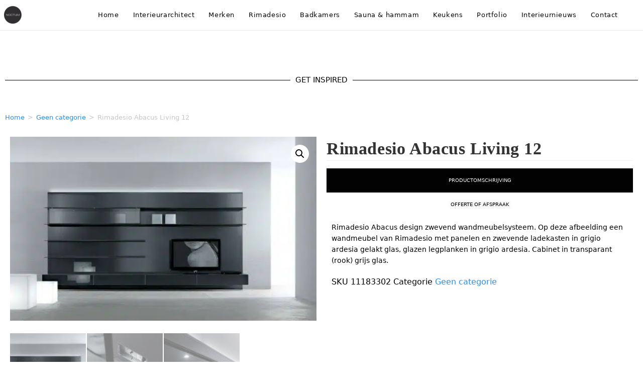

--- FILE ---
content_type: text/html; charset=UTF-8
request_url: https://www.noctum.nl/design-wandmeubel-met-tv-rimadesio-abacus/
body_size: 61043
content:
<!DOCTYPE html>
<html class="html" lang="nl-NL">
<head><meta charset="UTF-8"><script>if(navigator.userAgent.match(/MSIE|Internet Explorer/i)||navigator.userAgent.match(/Trident\/7\..*?rv:11/i)){var href=document.location.href;if(!href.match(/[?&]nowprocket/)){if(href.indexOf("?")==-1){if(href.indexOf("#")==-1){document.location.href=href+"?nowprocket=1"}else{document.location.href=href.replace("#","?nowprocket=1#")}}else{if(href.indexOf("#")==-1){document.location.href=href+"&nowprocket=1"}else{document.location.href=href.replace("#","&nowprocket=1#")}}}}</script><script>(()=>{class RocketLazyLoadScripts{constructor(){this.v="2.0.4",this.userEvents=["keydown","keyup","mousedown","mouseup","mousemove","mouseover","mouseout","touchmove","touchstart","touchend","touchcancel","wheel","click","dblclick","input"],this.attributeEvents=["onblur","onclick","oncontextmenu","ondblclick","onfocus","onmousedown","onmouseenter","onmouseleave","onmousemove","onmouseout","onmouseover","onmouseup","onmousewheel","onscroll","onsubmit"]}async t(){this.i(),this.o(),/iP(ad|hone)/.test(navigator.userAgent)&&this.h(),this.u(),this.l(this),this.m(),this.k(this),this.p(this),this._(),await Promise.all([this.R(),this.L()]),this.lastBreath=Date.now(),this.S(this),this.P(),this.D(),this.O(),this.M(),await this.C(this.delayedScripts.normal),await this.C(this.delayedScripts.defer),await this.C(this.delayedScripts.async),await this.T(),await this.F(),await this.j(),await this.A(),window.dispatchEvent(new Event("rocket-allScriptsLoaded")),this.everythingLoaded=!0,this.lastTouchEnd&&await new Promise(t=>setTimeout(t,500-Date.now()+this.lastTouchEnd)),this.I(),this.H(),this.U(),this.W()}i(){this.CSPIssue=sessionStorage.getItem("rocketCSPIssue"),document.addEventListener("securitypolicyviolation",t=>{this.CSPIssue||"script-src-elem"!==t.violatedDirective||"data"!==t.blockedURI||(this.CSPIssue=!0,sessionStorage.setItem("rocketCSPIssue",!0))},{isRocket:!0})}o(){window.addEventListener("pageshow",t=>{this.persisted=t.persisted,this.realWindowLoadedFired=!0},{isRocket:!0}),window.addEventListener("pagehide",()=>{this.onFirstUserAction=null},{isRocket:!0})}h(){let t;function e(e){t=e}window.addEventListener("touchstart",e,{isRocket:!0}),window.addEventListener("touchend",function i(o){o.changedTouches[0]&&t.changedTouches[0]&&Math.abs(o.changedTouches[0].pageX-t.changedTouches[0].pageX)<10&&Math.abs(o.changedTouches[0].pageY-t.changedTouches[0].pageY)<10&&o.timeStamp-t.timeStamp<200&&(window.removeEventListener("touchstart",e,{isRocket:!0}),window.removeEventListener("touchend",i,{isRocket:!0}),"INPUT"===o.target.tagName&&"text"===o.target.type||(o.target.dispatchEvent(new TouchEvent("touchend",{target:o.target,bubbles:!0})),o.target.dispatchEvent(new MouseEvent("mouseover",{target:o.target,bubbles:!0})),o.target.dispatchEvent(new PointerEvent("click",{target:o.target,bubbles:!0,cancelable:!0,detail:1,clientX:o.changedTouches[0].clientX,clientY:o.changedTouches[0].clientY})),event.preventDefault()))},{isRocket:!0})}q(t){this.userActionTriggered||("mousemove"!==t.type||this.firstMousemoveIgnored?"keyup"===t.type||"mouseover"===t.type||"mouseout"===t.type||(this.userActionTriggered=!0,this.onFirstUserAction&&this.onFirstUserAction()):this.firstMousemoveIgnored=!0),"click"===t.type&&t.preventDefault(),t.stopPropagation(),t.stopImmediatePropagation(),"touchstart"===this.lastEvent&&"touchend"===t.type&&(this.lastTouchEnd=Date.now()),"click"===t.type&&(this.lastTouchEnd=0),this.lastEvent=t.type,t.composedPath&&t.composedPath()[0].getRootNode()instanceof ShadowRoot&&(t.rocketTarget=t.composedPath()[0]),this.savedUserEvents.push(t)}u(){this.savedUserEvents=[],this.userEventHandler=this.q.bind(this),this.userEvents.forEach(t=>window.addEventListener(t,this.userEventHandler,{passive:!1,isRocket:!0})),document.addEventListener("visibilitychange",this.userEventHandler,{isRocket:!0})}U(){this.userEvents.forEach(t=>window.removeEventListener(t,this.userEventHandler,{passive:!1,isRocket:!0})),document.removeEventListener("visibilitychange",this.userEventHandler,{isRocket:!0}),this.savedUserEvents.forEach(t=>{(t.rocketTarget||t.target).dispatchEvent(new window[t.constructor.name](t.type,t))})}m(){const t="return false",e=Array.from(this.attributeEvents,t=>"data-rocket-"+t),i="["+this.attributeEvents.join("],[")+"]",o="[data-rocket-"+this.attributeEvents.join("],[data-rocket-")+"]",s=(e,i,o)=>{o&&o!==t&&(e.setAttribute("data-rocket-"+i,o),e["rocket"+i]=new Function("event",o),e.setAttribute(i,t))};new MutationObserver(t=>{for(const n of t)"attributes"===n.type&&(n.attributeName.startsWith("data-rocket-")||this.everythingLoaded?n.attributeName.startsWith("data-rocket-")&&this.everythingLoaded&&this.N(n.target,n.attributeName.substring(12)):s(n.target,n.attributeName,n.target.getAttribute(n.attributeName))),"childList"===n.type&&n.addedNodes.forEach(t=>{if(t.nodeType===Node.ELEMENT_NODE)if(this.everythingLoaded)for(const i of[t,...t.querySelectorAll(o)])for(const t of i.getAttributeNames())e.includes(t)&&this.N(i,t.substring(12));else for(const e of[t,...t.querySelectorAll(i)])for(const t of e.getAttributeNames())this.attributeEvents.includes(t)&&s(e,t,e.getAttribute(t))})}).observe(document,{subtree:!0,childList:!0,attributeFilter:[...this.attributeEvents,...e]})}I(){this.attributeEvents.forEach(t=>{document.querySelectorAll("[data-rocket-"+t+"]").forEach(e=>{this.N(e,t)})})}N(t,e){const i=t.getAttribute("data-rocket-"+e);i&&(t.setAttribute(e,i),t.removeAttribute("data-rocket-"+e))}k(t){Object.defineProperty(HTMLElement.prototype,"onclick",{get(){return this.rocketonclick||null},set(e){this.rocketonclick=e,this.setAttribute(t.everythingLoaded?"onclick":"data-rocket-onclick","this.rocketonclick(event)")}})}S(t){function e(e,i){let o=e[i];e[i]=null,Object.defineProperty(e,i,{get:()=>o,set(s){t.everythingLoaded?o=s:e["rocket"+i]=o=s}})}e(document,"onreadystatechange"),e(window,"onload"),e(window,"onpageshow");try{Object.defineProperty(document,"readyState",{get:()=>t.rocketReadyState,set(e){t.rocketReadyState=e},configurable:!0}),document.readyState="loading"}catch(t){console.log("WPRocket DJE readyState conflict, bypassing")}}l(t){this.originalAddEventListener=EventTarget.prototype.addEventListener,this.originalRemoveEventListener=EventTarget.prototype.removeEventListener,this.savedEventListeners=[],EventTarget.prototype.addEventListener=function(e,i,o){o&&o.isRocket||!t.B(e,this)&&!t.userEvents.includes(e)||t.B(e,this)&&!t.userActionTriggered||e.startsWith("rocket-")||t.everythingLoaded?t.originalAddEventListener.call(this,e,i,o):(t.savedEventListeners.push({target:this,remove:!1,type:e,func:i,options:o}),"mouseenter"!==e&&"mouseleave"!==e||t.originalAddEventListener.call(this,e,t.savedUserEvents.push,o))},EventTarget.prototype.removeEventListener=function(e,i,o){o&&o.isRocket||!t.B(e,this)&&!t.userEvents.includes(e)||t.B(e,this)&&!t.userActionTriggered||e.startsWith("rocket-")||t.everythingLoaded?t.originalRemoveEventListener.call(this,e,i,o):t.savedEventListeners.push({target:this,remove:!0,type:e,func:i,options:o})}}J(t,e){this.savedEventListeners=this.savedEventListeners.filter(i=>{let o=i.type,s=i.target||window;return e!==o||t!==s||(this.B(o,s)&&(i.type="rocket-"+o),this.$(i),!1)})}H(){EventTarget.prototype.addEventListener=this.originalAddEventListener,EventTarget.prototype.removeEventListener=this.originalRemoveEventListener,this.savedEventListeners.forEach(t=>this.$(t))}$(t){t.remove?this.originalRemoveEventListener.call(t.target,t.type,t.func,t.options):this.originalAddEventListener.call(t.target,t.type,t.func,t.options)}p(t){let e;function i(e){return t.everythingLoaded?e:e.split(" ").map(t=>"load"===t||t.startsWith("load.")?"rocket-jquery-load":t).join(" ")}function o(o){function s(e){const s=o.fn[e];o.fn[e]=o.fn.init.prototype[e]=function(){return this[0]===window&&t.userActionTriggered&&("string"==typeof arguments[0]||arguments[0]instanceof String?arguments[0]=i(arguments[0]):"object"==typeof arguments[0]&&Object.keys(arguments[0]).forEach(t=>{const e=arguments[0][t];delete arguments[0][t],arguments[0][i(t)]=e})),s.apply(this,arguments),this}}if(o&&o.fn&&!t.allJQueries.includes(o)){const e={DOMContentLoaded:[],"rocket-DOMContentLoaded":[]};for(const t in e)document.addEventListener(t,()=>{e[t].forEach(t=>t())},{isRocket:!0});o.fn.ready=o.fn.init.prototype.ready=function(i){function s(){parseInt(o.fn.jquery)>2?setTimeout(()=>i.bind(document)(o)):i.bind(document)(o)}return"function"==typeof i&&(t.realDomReadyFired?!t.userActionTriggered||t.fauxDomReadyFired?s():e["rocket-DOMContentLoaded"].push(s):e.DOMContentLoaded.push(s)),o([])},s("on"),s("one"),s("off"),t.allJQueries.push(o)}e=o}t.allJQueries=[],o(window.jQuery),Object.defineProperty(window,"jQuery",{get:()=>e,set(t){o(t)}})}P(){const t=new Map;document.write=document.writeln=function(e){const i=document.currentScript,o=document.createRange(),s=i.parentElement;let n=t.get(i);void 0===n&&(n=i.nextSibling,t.set(i,n));const c=document.createDocumentFragment();o.setStart(c,0),c.appendChild(o.createContextualFragment(e)),s.insertBefore(c,n)}}async R(){return new Promise(t=>{this.userActionTriggered?t():this.onFirstUserAction=t})}async L(){return new Promise(t=>{document.addEventListener("DOMContentLoaded",()=>{this.realDomReadyFired=!0,t()},{isRocket:!0})})}async j(){return this.realWindowLoadedFired?Promise.resolve():new Promise(t=>{window.addEventListener("load",t,{isRocket:!0})})}M(){this.pendingScripts=[];this.scriptsMutationObserver=new MutationObserver(t=>{for(const e of t)e.addedNodes.forEach(t=>{"SCRIPT"!==t.tagName||t.noModule||t.isWPRocket||this.pendingScripts.push({script:t,promise:new Promise(e=>{const i=()=>{const i=this.pendingScripts.findIndex(e=>e.script===t);i>=0&&this.pendingScripts.splice(i,1),e()};t.addEventListener("load",i,{isRocket:!0}),t.addEventListener("error",i,{isRocket:!0}),setTimeout(i,1e3)})})})}),this.scriptsMutationObserver.observe(document,{childList:!0,subtree:!0})}async F(){await this.X(),this.pendingScripts.length?(await this.pendingScripts[0].promise,await this.F()):this.scriptsMutationObserver.disconnect()}D(){this.delayedScripts={normal:[],async:[],defer:[]},document.querySelectorAll("script[type$=rocketlazyloadscript]").forEach(t=>{t.hasAttribute("data-rocket-src")?t.hasAttribute("async")&&!1!==t.async?this.delayedScripts.async.push(t):t.hasAttribute("defer")&&!1!==t.defer||"module"===t.getAttribute("data-rocket-type")?this.delayedScripts.defer.push(t):this.delayedScripts.normal.push(t):this.delayedScripts.normal.push(t)})}async _(){await this.L();let t=[];document.querySelectorAll("script[type$=rocketlazyloadscript][data-rocket-src]").forEach(e=>{let i=e.getAttribute("data-rocket-src");if(i&&!i.startsWith("data:")){i.startsWith("//")&&(i=location.protocol+i);try{const o=new URL(i).origin;o!==location.origin&&t.push({src:o,crossOrigin:e.crossOrigin||"module"===e.getAttribute("data-rocket-type")})}catch(t){}}}),t=[...new Map(t.map(t=>[JSON.stringify(t),t])).values()],this.Y(t,"preconnect")}async G(t){if(await this.K(),!0!==t.noModule||!("noModule"in HTMLScriptElement.prototype))return new Promise(e=>{let i;function o(){(i||t).setAttribute("data-rocket-status","executed"),e()}try{if(navigator.userAgent.includes("Firefox/")||""===navigator.vendor||this.CSPIssue)i=document.createElement("script"),[...t.attributes].forEach(t=>{let e=t.nodeName;"type"!==e&&("data-rocket-type"===e&&(e="type"),"data-rocket-src"===e&&(e="src"),i.setAttribute(e,t.nodeValue))}),t.text&&(i.text=t.text),t.nonce&&(i.nonce=t.nonce),i.hasAttribute("src")?(i.addEventListener("load",o,{isRocket:!0}),i.addEventListener("error",()=>{i.setAttribute("data-rocket-status","failed-network"),e()},{isRocket:!0}),setTimeout(()=>{i.isConnected||e()},1)):(i.text=t.text,o()),i.isWPRocket=!0,t.parentNode.replaceChild(i,t);else{const i=t.getAttribute("data-rocket-type"),s=t.getAttribute("data-rocket-src");i?(t.type=i,t.removeAttribute("data-rocket-type")):t.removeAttribute("type"),t.addEventListener("load",o,{isRocket:!0}),t.addEventListener("error",i=>{this.CSPIssue&&i.target.src.startsWith("data:")?(console.log("WPRocket: CSP fallback activated"),t.removeAttribute("src"),this.G(t).then(e)):(t.setAttribute("data-rocket-status","failed-network"),e())},{isRocket:!0}),s?(t.fetchPriority="high",t.removeAttribute("data-rocket-src"),t.src=s):t.src="data:text/javascript;base64,"+window.btoa(unescape(encodeURIComponent(t.text)))}}catch(i){t.setAttribute("data-rocket-status","failed-transform"),e()}});t.setAttribute("data-rocket-status","skipped")}async C(t){const e=t.shift();return e?(e.isConnected&&await this.G(e),this.C(t)):Promise.resolve()}O(){this.Y([...this.delayedScripts.normal,...this.delayedScripts.defer,...this.delayedScripts.async],"preload")}Y(t,e){this.trash=this.trash||[];let i=!0;var o=document.createDocumentFragment();t.forEach(t=>{const s=t.getAttribute&&t.getAttribute("data-rocket-src")||t.src;if(s&&!s.startsWith("data:")){const n=document.createElement("link");n.href=s,n.rel=e,"preconnect"!==e&&(n.as="script",n.fetchPriority=i?"high":"low"),t.getAttribute&&"module"===t.getAttribute("data-rocket-type")&&(n.crossOrigin=!0),t.crossOrigin&&(n.crossOrigin=t.crossOrigin),t.integrity&&(n.integrity=t.integrity),t.nonce&&(n.nonce=t.nonce),o.appendChild(n),this.trash.push(n),i=!1}}),document.head.appendChild(o)}W(){this.trash.forEach(t=>t.remove())}async T(){try{document.readyState="interactive"}catch(t){}this.fauxDomReadyFired=!0;try{await this.K(),this.J(document,"readystatechange"),document.dispatchEvent(new Event("rocket-readystatechange")),await this.K(),document.rocketonreadystatechange&&document.rocketonreadystatechange(),await this.K(),this.J(document,"DOMContentLoaded"),document.dispatchEvent(new Event("rocket-DOMContentLoaded")),await this.K(),this.J(window,"DOMContentLoaded"),window.dispatchEvent(new Event("rocket-DOMContentLoaded"))}catch(t){console.error(t)}}async A(){try{document.readyState="complete"}catch(t){}try{await this.K(),this.J(document,"readystatechange"),document.dispatchEvent(new Event("rocket-readystatechange")),await this.K(),document.rocketonreadystatechange&&document.rocketonreadystatechange(),await this.K(),this.J(window,"load"),window.dispatchEvent(new Event("rocket-load")),await this.K(),window.rocketonload&&window.rocketonload(),await this.K(),this.allJQueries.forEach(t=>t(window).trigger("rocket-jquery-load")),await this.K(),this.J(window,"pageshow");const t=new Event("rocket-pageshow");t.persisted=this.persisted,window.dispatchEvent(t),await this.K(),window.rocketonpageshow&&window.rocketonpageshow({persisted:this.persisted})}catch(t){console.error(t)}}async K(){Date.now()-this.lastBreath>45&&(await this.X(),this.lastBreath=Date.now())}async X(){return document.hidden?new Promise(t=>setTimeout(t)):new Promise(t=>requestAnimationFrame(t))}B(t,e){return e===document&&"readystatechange"===t||(e===document&&"DOMContentLoaded"===t||(e===window&&"DOMContentLoaded"===t||(e===window&&"load"===t||e===window&&"pageshow"===t)))}static run(){(new RocketLazyLoadScripts).t()}}RocketLazyLoadScripts.run()})();</script>
	
	<link rel="profile" href="https://gmpg.org/xfn/11">

	<meta name='robots' content='index, follow, max-image-preview:large, max-snippet:-1, max-video-preview:-1' />
	<style></style>
	
<meta name="viewport" content="width=device-width, initial-scale=1">
	
	<title>Rimadesio Abacus Living 12 - Noctum Interieurstudio – Luxe Ontwerpen op Maat</title>
<style id="wpr-usedcss">img:is([sizes=auto i],[sizes^="auto," i]){contain-intrinsic-size:3000px 1500px}:root :where(.wp-block-image figcaption){color:#555;font-size:13px;text-align:center}:where(.wp-block-group.has-background){padding:1.25em 2.375em}:root :where(.wp-block-template-part.has-background){margin-bottom:0;margin-top:0;padding:1.25em 2.375em}:root{--wp--preset--aspect-ratio--square:1;--wp--preset--aspect-ratio--4-3:4/3;--wp--preset--aspect-ratio--3-4:3/4;--wp--preset--aspect-ratio--3-2:3/2;--wp--preset--aspect-ratio--2-3:2/3;--wp--preset--aspect-ratio--16-9:16/9;--wp--preset--aspect-ratio--9-16:9/16;--wp--preset--color--black:#000000;--wp--preset--color--cyan-bluish-gray:#abb8c3;--wp--preset--color--white:#ffffff;--wp--preset--color--pale-pink:#f78da7;--wp--preset--color--vivid-red:#cf2e2e;--wp--preset--color--luminous-vivid-orange:#ff6900;--wp--preset--color--luminous-vivid-amber:#fcb900;--wp--preset--color--light-green-cyan:#7bdcb5;--wp--preset--color--vivid-green-cyan:#00d084;--wp--preset--color--pale-cyan-blue:#8ed1fc;--wp--preset--color--vivid-cyan-blue:#0693e3;--wp--preset--color--vivid-purple:#9b51e0;--wp--preset--gradient--vivid-cyan-blue-to-vivid-purple:linear-gradient(135deg,rgba(6, 147, 227, 1) 0%,rgb(155, 81, 224) 100%);--wp--preset--gradient--light-green-cyan-to-vivid-green-cyan:linear-gradient(135deg,rgb(122, 220, 180) 0%,rgb(0, 208, 130) 100%);--wp--preset--gradient--luminous-vivid-amber-to-luminous-vivid-orange:linear-gradient(135deg,rgba(252, 185, 0, 1) 0%,rgba(255, 105, 0, 1) 100%);--wp--preset--gradient--luminous-vivid-orange-to-vivid-red:linear-gradient(135deg,rgba(255, 105, 0, 1) 0%,rgb(207, 46, 46) 100%);--wp--preset--gradient--very-light-gray-to-cyan-bluish-gray:linear-gradient(135deg,rgb(238, 238, 238) 0%,rgb(169, 184, 195) 100%);--wp--preset--gradient--cool-to-warm-spectrum:linear-gradient(135deg,rgb(74, 234, 220) 0%,rgb(151, 120, 209) 20%,rgb(207, 42, 186) 40%,rgb(238, 44, 130) 60%,rgb(251, 105, 98) 80%,rgb(254, 248, 76) 100%);--wp--preset--gradient--blush-light-purple:linear-gradient(135deg,rgb(255, 206, 236) 0%,rgb(152, 150, 240) 100%);--wp--preset--gradient--blush-bordeaux:linear-gradient(135deg,rgb(254, 205, 165) 0%,rgb(254, 45, 45) 50%,rgb(107, 0, 62) 100%);--wp--preset--gradient--luminous-dusk:linear-gradient(135deg,rgb(255, 203, 112) 0%,rgb(199, 81, 192) 50%,rgb(65, 88, 208) 100%);--wp--preset--gradient--pale-ocean:linear-gradient(135deg,rgb(255, 245, 203) 0%,rgb(182, 227, 212) 50%,rgb(51, 167, 181) 100%);--wp--preset--gradient--electric-grass:linear-gradient(135deg,rgb(202, 248, 128) 0%,rgb(113, 206, 126) 100%);--wp--preset--gradient--midnight:linear-gradient(135deg,rgb(2, 3, 129) 0%,rgb(40, 116, 252) 100%);--wp--preset--font-size--small:13px;--wp--preset--font-size--medium:20px;--wp--preset--font-size--large:36px;--wp--preset--font-size--x-large:42px;--wp--preset--spacing--20:0.44rem;--wp--preset--spacing--30:0.67rem;--wp--preset--spacing--40:1rem;--wp--preset--spacing--50:1.5rem;--wp--preset--spacing--60:2.25rem;--wp--preset--spacing--70:3.38rem;--wp--preset--spacing--80:5.06rem;--wp--preset--shadow--natural:6px 6px 9px rgba(0, 0, 0, .2);--wp--preset--shadow--deep:12px 12px 50px rgba(0, 0, 0, .4);--wp--preset--shadow--sharp:6px 6px 0px rgba(0, 0, 0, .2);--wp--preset--shadow--outlined:6px 6px 0px -3px rgba(255, 255, 255, 1),6px 6px rgba(0, 0, 0, 1);--wp--preset--shadow--crisp:6px 6px 0px rgba(0, 0, 0, 1)}:where(.is-layout-flex){gap:.5em}:where(.is-layout-grid){gap:.5em}:where(.wp-block-post-template.is-layout-flex){gap:1.25em}:where(.wp-block-post-template.is-layout-grid){gap:1.25em}:where(.wp-block-columns.is-layout-flex){gap:2em}:where(.wp-block-columns.is-layout-grid){gap:2em}:root :where(.wp-block-pullquote){font-size:1.5em;line-height:1.6}.woocommerce img.pswp__img,.woocommerce-page img.pswp__img{max-width:none}button.pswp__button{box-shadow:none!important;background-image:var(--wpr-bg-ccec1e71-44e5-4d4b-95dc-001fbc8359df)!important}button.pswp__button,button.pswp__button--arrow--left::before,button.pswp__button--arrow--right::before,button.pswp__button:hover{background-color:transparent!important}button.pswp__button--arrow--left,button.pswp__button--arrow--left:hover,button.pswp__button--arrow--right,button.pswp__button--arrow--right:hover{background-image:none!important}button.pswp__button--close:hover{background-position:0 -44px}button.pswp__button--zoom:hover{background-position:-88px 0}.pswp{display:none;position:absolute;width:100%;height:100%;left:0;top:0;overflow:hidden;-ms-touch-action:none;touch-action:none;z-index:1500;-webkit-text-size-adjust:100%;-webkit-backface-visibility:hidden;outline:0}.pswp *{-webkit-box-sizing:border-box;box-sizing:border-box}.pswp img{max-width:none}.pswp--animate_opacity{opacity:.001;will-change:opacity;-webkit-transition:opacity 333ms cubic-bezier(.4,0,.22,1);transition:opacity 333ms cubic-bezier(.4,0,.22,1)}.pswp--open{display:block}.pswp--zoom-allowed .pswp__img{cursor:-webkit-zoom-in;cursor:-moz-zoom-in;cursor:zoom-in}.pswp--zoomed-in .pswp__img{cursor:-webkit-grab;cursor:-moz-grab;cursor:grab}.pswp--dragging .pswp__img{cursor:-webkit-grabbing;cursor:-moz-grabbing;cursor:grabbing}.pswp__bg{position:absolute;left:0;top:0;width:100%;height:100%;background:#000;opacity:0;-webkit-transform:translateZ(0);transform:translateZ(0);-webkit-backface-visibility:hidden;will-change:opacity}.pswp__scroll-wrap{position:absolute;left:0;top:0;width:100%;height:100%;overflow:hidden}.pswp__container,.pswp__zoom-wrap{-ms-touch-action:none;touch-action:none;position:absolute;left:0;right:0;top:0;bottom:0}.pswp__container,.pswp__img{-webkit-user-select:none;-moz-user-select:none;-ms-user-select:none;user-select:none;-webkit-tap-highlight-color:transparent;-webkit-touch-callout:none}.pswp__zoom-wrap{position:absolute;width:100%;-webkit-transform-origin:left top;-ms-transform-origin:left top;transform-origin:left top;-webkit-transition:-webkit-transform 333ms cubic-bezier(.4,0,.22,1);transition:transform 333ms cubic-bezier(.4,0,.22,1)}.pswp__bg{will-change:opacity;-webkit-transition:opacity 333ms cubic-bezier(.4,0,.22,1);transition:opacity 333ms cubic-bezier(.4,0,.22,1)}.pswp--animated-in .pswp__bg,.pswp--animated-in .pswp__zoom-wrap{-webkit-transition:none;transition:none}.pswp__container,.pswp__zoom-wrap{-webkit-backface-visibility:hidden}.pswp__item{position:absolute;left:0;right:0;top:0;bottom:0;overflow:hidden}.pswp__img{position:absolute;width:auto;height:auto;top:0;left:0}.pswp__img--placeholder{-webkit-backface-visibility:hidden}.pswp__img--placeholder--blank{background:#222}.pswp--ie .pswp__img{width:100%!important;height:auto!important;left:0;top:0}.pswp__error-msg{position:absolute;left:0;top:50%;width:100%;text-align:center;font-size:14px;line-height:16px;margin-top:-8px;color:#ccc}.pswp__error-msg a{color:#ccc;text-decoration:underline}.pswp__button{width:44px;height:44px;position:relative;background:0 0;cursor:pointer;overflow:visible;-webkit-appearance:none;display:block;border:0;padding:0;margin:0;float:left;opacity:.75;-webkit-transition:opacity .2s;transition:opacity .2s;-webkit-box-shadow:none;box-shadow:none}.pswp__button:focus,.pswp__button:hover{opacity:1}.pswp__button:active{outline:0;opacity:.9}.pswp__button::-moz-focus-inner{padding:0;border:0}.pswp__ui--over-close .pswp__button--close{opacity:1}.pswp__button,.pswp__button--arrow--left:before,.pswp__button--arrow--right:before{background:var(--wpr-bg-fa74f522-80c3-4194-bde6-814eca9c9574) 0 0 no-repeat;background-size:264px 88px;width:44px;height:44px}@media (-webkit-min-device-pixel-ratio:1.1),(-webkit-min-device-pixel-ratio:1.09375),(min-resolution:105dpi),(min-resolution:1.1dppx){.pswp--svg .pswp__button,.pswp--svg .pswp__button--arrow--left:before,.pswp--svg .pswp__button--arrow--right:before{background-image:var(--wpr-bg-d6b1e7d5-8f5e-4582-b06b-16d19141a57d)}.pswp--svg .pswp__button--arrow--left,.pswp--svg .pswp__button--arrow--right{background:0 0}}.pswp__button--close{background-position:0 -44px}.pswp__button--share{background-position:-44px -44px}.pswp__button--fs{display:none}.pswp--supports-fs .pswp__button--fs{display:block}.pswp--fs .pswp__button--fs{background-position:-44px 0}.pswp__button--zoom{display:none;background-position:-88px 0}.pswp--zoom-allowed .pswp__button--zoom{display:block}.pswp--zoomed-in .pswp__button--zoom{background-position:-132px 0}.pswp--touch .pswp__button--arrow--left,.pswp--touch .pswp__button--arrow--right{visibility:hidden}.pswp__button--arrow--left,.pswp__button--arrow--right{background:0 0;top:50%;margin-top:-50px;width:70px;height:100px;position:absolute}.pswp__button--arrow--left{left:0}.pswp__button--arrow--right{right:0}.pswp__button--arrow--left:before,.pswp__button--arrow--right:before{content:'';top:35px;background-color:rgba(0,0,0,.3);height:30px;width:32px;position:absolute}.pswp__button--arrow--left:before{left:6px;background-position:-138px -44px}.pswp__button--arrow--right:before{right:6px;background-position:-94px -44px}.pswp__counter,.pswp__share-modal{-webkit-user-select:none;-moz-user-select:none;-ms-user-select:none;user-select:none}.pswp__share-modal{display:block;background:rgba(0,0,0,.5);width:100%;height:100%;top:0;left:0;padding:10px;position:absolute;z-index:1600;opacity:0;-webkit-transition:opacity .25s ease-out;transition:opacity .25s ease-out;-webkit-backface-visibility:hidden;will-change:opacity}.pswp__share-modal--hidden{display:none}.pswp__share-tooltip{z-index:1620;position:absolute;background:#fff;top:56px;border-radius:2px;display:block;width:auto;right:44px;-webkit-box-shadow:0 2px 5px rgba(0,0,0,.25);box-shadow:0 2px 5px rgba(0,0,0,.25);-webkit-transform:translateY(6px);-ms-transform:translateY(6px);transform:translateY(6px);-webkit-transition:-webkit-transform .25s;transition:transform .25s;-webkit-backface-visibility:hidden;will-change:transform}.pswp__share-tooltip a{display:block;padding:8px 12px;color:#000;text-decoration:none;font-size:14px;line-height:18px}.pswp__share-tooltip a:hover{text-decoration:none;color:#000}.pswp__share-tooltip a:first-child{border-radius:2px 2px 0 0}.pswp__share-tooltip a:last-child{border-radius:0 0 2px 2px}.pswp__share-modal--fade-in{opacity:1}.pswp__share-modal--fade-in .pswp__share-tooltip{-webkit-transform:translateY(0);-ms-transform:translateY(0);transform:translateY(0)}.pswp--touch .pswp__share-tooltip a{padding:16px 12px}.pswp__counter{position:relative;left:0;top:0;height:44px;font-size:13px;line-height:44px;color:#fff;opacity:.75;padding:0 10px;margin-inline-end:auto}.pswp__caption{position:absolute;left:0;bottom:0;width:100%;min-height:44px}.pswp__caption small{font-size:11px;color:#bbb}.pswp__caption__center{text-align:left;max-width:420px;margin:0 auto;font-size:13px;padding:10px;line-height:20px;color:#ccc}.pswp__caption--empty{display:none}.pswp__caption--fake{visibility:hidden}.pswp__preloader{width:44px;height:44px;position:absolute;top:0;left:50%;margin-left:-22px;opacity:0;-webkit-transition:opacity .25s ease-out;transition:opacity .25s ease-out;will-change:opacity;direction:ltr}.pswp__preloader__icn{width:20px;height:20px;margin:12px}.pswp__preloader--active{opacity:1}.pswp__preloader--active .pswp__preloader__icn{background:var(--wpr-bg-9e35deca-503f-43dc-b095-96f276d5db60) 0 0 no-repeat}.pswp--css_animation .pswp__preloader--active{opacity:1}.pswp--css_animation .pswp__preloader--active .pswp__preloader__icn{-webkit-animation:.5s linear infinite clockwise;animation:.5s linear infinite clockwise}.pswp--css_animation .pswp__preloader--active .pswp__preloader__donut{-webkit-animation:1s cubic-bezier(.4,0,.22,1) infinite donut-rotate;animation:1s cubic-bezier(.4,0,.22,1) infinite donut-rotate}.pswp--css_animation .pswp__preloader__icn{background:0 0;opacity:.75;width:14px;height:14px;position:absolute;left:15px;top:15px;margin:0}.pswp--css_animation .pswp__preloader__cut{position:relative;width:7px;height:14px;overflow:hidden}.pswp--css_animation .pswp__preloader__donut{-webkit-box-sizing:border-box;box-sizing:border-box;width:14px;height:14px;border:2px solid #fff;border-radius:50%;border-left-color:transparent;border-bottom-color:transparent;position:absolute;top:0;left:0;background:0 0;margin:0}@media screen and (max-width:1024px){.pswp__preloader{position:relative;left:auto;top:auto;margin:0;float:right}}@-webkit-keyframes clockwise{0%{-webkit-transform:rotate(0);transform:rotate(0)}100%{-webkit-transform:rotate(360deg);transform:rotate(360deg)}}@keyframes clockwise{0%{-webkit-transform:rotate(0);transform:rotate(0)}100%{-webkit-transform:rotate(360deg);transform:rotate(360deg)}}@-webkit-keyframes donut-rotate{0%{-webkit-transform:rotate(0);transform:rotate(0)}50%{-webkit-transform:rotate(-140deg);transform:rotate(-140deg)}100%{-webkit-transform:rotate(0);transform:rotate(0)}}@keyframes donut-rotate{0%{-webkit-transform:rotate(0);transform:rotate(0)}50%{-webkit-transform:rotate(-140deg);transform:rotate(-140deg)}100%{-webkit-transform:rotate(0);transform:rotate(0)}}.pswp__ui{-webkit-font-smoothing:auto;visibility:visible;opacity:1;z-index:1550}.pswp__top-bar{position:absolute;left:0;top:0;height:44px;width:100%;display:flex;justify-content:flex-end}.pswp--has_mouse .pswp__button--arrow--left,.pswp--has_mouse .pswp__button--arrow--right,.pswp__caption,.pswp__top-bar{-webkit-backface-visibility:hidden;will-change:opacity;-webkit-transition:opacity 333ms cubic-bezier(.4,0,.22,1);transition:opacity 333ms cubic-bezier(.4,0,.22,1)}.pswp--has_mouse .pswp__button--arrow--left,.pswp--has_mouse .pswp__button--arrow--right{visibility:visible}.pswp__caption,.pswp__top-bar{background-color:rgba(0,0,0,.5)}.pswp__ui--fit .pswp__caption,.pswp__ui--fit .pswp__top-bar{background-color:rgba(0,0,0,.3)}.pswp__ui--idle .pswp__top-bar{opacity:0}.pswp__ui--idle .pswp__button--arrow--left,.pswp__ui--idle .pswp__button--arrow--right{opacity:0}.pswp__ui--hidden .pswp__button--arrow--left,.pswp__ui--hidden .pswp__button--arrow--right,.pswp__ui--hidden .pswp__caption,.pswp__ui--hidden .pswp__top-bar{opacity:.001}.pswp__ui--one-slide .pswp__button--arrow--left,.pswp__ui--one-slide .pswp__button--arrow--right,.pswp__ui--one-slide .pswp__counter{display:none}.pswp__element--disabled{display:none!important}.pswp--minimal--dark .pswp__top-bar{background:0 0}.woocommerce img,.woocommerce-page img{height:auto;max-width:100%}.woocommerce #content div.product div.images,.woocommerce div.product div.images,.woocommerce-page #content div.product div.images,.woocommerce-page div.product div.images{float:left;width:48%}.woocommerce #content div.product div.thumbnails::after,.woocommerce #content div.product div.thumbnails::before,.woocommerce div.product div.thumbnails::after,.woocommerce div.product div.thumbnails::before,.woocommerce-page #content div.product div.thumbnails::after,.woocommerce-page #content div.product div.thumbnails::before,.woocommerce-page div.product div.thumbnails::after,.woocommerce-page div.product div.thumbnails::before{content:" ";display:table}.woocommerce #content div.product div.thumbnails::after,.woocommerce div.product div.thumbnails::after,.woocommerce-page #content div.product div.thumbnails::after,.woocommerce-page div.product div.thumbnails::after{clear:both}.woocommerce #content div.product div.thumbnails a,.woocommerce div.product div.thumbnails a,.woocommerce-page #content div.product div.thumbnails a,.woocommerce-page div.product div.thumbnails a{float:left;width:30.75%;margin-right:3.8%;margin-bottom:1em}.woocommerce #content div.product div.thumbnails a.last,.woocommerce div.product div.thumbnails a.last,.woocommerce-page #content div.product div.thumbnails a.last,.woocommerce-page div.product div.thumbnails a.last{margin-right:0}.woocommerce #content div.product div.thumbnails a.first,.woocommerce div.product div.thumbnails a.first,.woocommerce-page #content div.product div.thumbnails a.first,.woocommerce-page div.product div.thumbnails a.first{clear:both}.woocommerce #content div.product .woocommerce-tabs,.woocommerce div.product .woocommerce-tabs,.woocommerce-page #content div.product .woocommerce-tabs,.woocommerce-page div.product .woocommerce-tabs{clear:both}.woocommerce ul.products,.woocommerce-page ul.products{clear:both}.woocommerce ul.products::after,.woocommerce ul.products::before,.woocommerce-page ul.products::after,.woocommerce-page ul.products::before{content:" ";display:table}.woocommerce ul.products::after,.woocommerce-page ul.products::after{clear:both}.woocommerce ul.products li.product,.woocommerce-page ul.products li.product{float:left;margin:0 3.8% 2.992em 0;padding:0;position:relative;width:22.05%;margin-left:0}.woocommerce ul.products li.first,.woocommerce-page ul.products li.first{clear:both}.woocommerce ul.products li.last,.woocommerce-page ul.products li.last{margin-right:0}.woocommerce .woocommerce-ordering,.woocommerce-page .woocommerce-ordering{float:right}:root{--woocommerce:#720eec;--wc-green:#7ad03a;--wc-red:#a00;--wc-orange:#ffba00;--wc-blue:#2ea2cc;--wc-primary:#720eec;--wc-primary-text:#fcfbfe;--wc-secondary:#e9e6ed;--wc-secondary-text:#515151;--wc-highlight:#958e09;--wc-highligh-text:white;--wc-content-bg:#fff;--wc-subtext:#767676;--wc-form-border-color:rgba(32, 7, 7, .8);--wc-form-border-radius:4px;--wc-form-border-width:1px}@keyframes spin{100%{transform:rotate(360deg)}}.screen-reader-text{clip:rect(1px,1px,1px,1px);height:1px;overflow:hidden;position:absolute!important;width:1px;word-wrap:normal!important}.woocommerce .loader::before{height:1em;width:1em;display:block;position:absolute;top:50%;left:50%;margin-left:-.5em;margin-top:-.5em;content:"";animation:1s ease-in-out infinite spin;background:var(--wpr-bg-a5e00e25-3ca3-46b9-91a8-761407974182) center center;background-size:cover;line-height:1;text-align:center;font-size:2em;color:rgba(0,0,0,.75)}.woocommerce a.remove{display:block;font-size:1.5em;height:1em;width:1em;text-align:center;line-height:1;border-radius:100%;color:var(--wc-red)!important;text-decoration:none;font-weight:700;border:0}.woocommerce a.remove:hover{color:#fff!important;background:var(--wc-red)}.woocommerce div.product{margin-bottom:0;position:relative}.woocommerce div.product .product_title{clear:none;margin-top:0;padding:0}.woocommerce div.product div.images{margin-bottom:2em}.woocommerce div.product div.images img{display:block;width:100%;height:auto;box-shadow:none}.woocommerce div.product div.images div.thumbnails{padding-top:1em}.woocommerce div.product div.images.woocommerce-product-gallery{position:relative}.woocommerce div.product div.images .woocommerce-product-gallery__wrapper{transition:all cubic-bezier(.795,-.035,0,1) .5s;margin:0;padding:0}.woocommerce div.product div.images .woocommerce-product-gallery__wrapper .zoomImg{background-color:#fff;opacity:0}.woocommerce div.product div.images .woocommerce-product-gallery__image:nth-child(n+2){width:25%;display:inline-block}.woocommerce div.product div.images .woocommerce-product-gallery__image a{display:block;outline-offset:-2px}.woocommerce div.product div.images .woocommerce-product-gallery__trigger{background:#fff;border:none;box-sizing:content-box;border-radius:100%;cursor:pointer;font-size:2em;height:36px;padding:0;position:absolute;right:.5em;text-indent:-9999px;top:.5em;width:36px;z-index:99}.woocommerce div.product div.images .woocommerce-product-gallery__trigger::before{border:2px solid #000;border-radius:100%;box-sizing:content-box;content:"";display:block;height:10px;left:9px;top:9px;position:absolute;width:10px}.woocommerce div.product div.images .woocommerce-product-gallery__trigger::after{background:#000;border-radius:6px;box-sizing:content-box;content:"";display:block;height:8px;left:22px;position:absolute;top:19px;transform:rotate(-45deg);width:2px}.woocommerce div.product div.images .woocommerce-product-gallery__trigger span[aria-hidden=true]{border:0;clip-path:inset(50%);height:1px;left:50%;margin:-1px;overflow:hidden;position:absolute;top:50%;width:1px}.woocommerce div.product div.images .flex-control-thumbs{overflow:hidden;zoom:1;margin:0;padding:0}.woocommerce div.product div.images .flex-control-thumbs li{width:25%;float:left;margin:0;list-style:none}.woocommerce div.product div.images .flex-control-thumbs li img{cursor:pointer;opacity:.5;margin:0}.woocommerce div.product div.images .flex-control-thumbs li img.flex-active,.woocommerce div.product div.images .flex-control-thumbs li img:hover{opacity:1}.woocommerce div.product .woocommerce-product-gallery--columns-4 .flex-control-thumbs li:nth-child(4n+1){clear:left}.woocommerce .products ul,.woocommerce ul.products{margin:0 0 1em;padding:0;list-style:none;clear:both}.woocommerce .products ul::after,.woocommerce .products ul::before,.woocommerce ul.products::after,.woocommerce ul.products::before{content:" ";display:table}.woocommerce .products ul::after,.woocommerce ul.products::after{clear:both}.woocommerce .products ul li,.woocommerce ul.products li{list-style:none}.woocommerce ul.products li.product .woocommerce-loop-product__title,.woocommerce ul.products li.product h3{padding:.5em 0;margin:0;font-size:1em}.woocommerce ul.products li.product a{text-decoration:none}.woocommerce ul.products li.product a.woocommerce-loop-product__link{display:block}.woocommerce ul.products li.product a img{width:100%;height:auto;display:block;margin:0 0 1em;box-shadow:none}.woocommerce ul.products li.product .button{display:inline-block;margin-top:1em}.woocommerce ul.products li.product .price{display:block;font-weight:400;margin-bottom:.5em;font-size:.857em}.woocommerce ul.products li.product .price .from{font-size:.67em;margin:-2px 0 0;text-transform:uppercase;color:rgba(90,89,68,.5)}.woocommerce .woocommerce-ordering{margin:0 0 1em}.woocommerce .woocommerce-ordering>label{margin-right:.25rem}.woocommerce .woocommerce-ordering select{vertical-align:top}.woocommerce #reviews h3{margin:0}.woocommerce #reviews #respond{margin:0;border:0;padding:0}.woocommerce p.stars a{position:relative;height:1em;width:1em;text-indent:-999em;display:inline-block;text-decoration:none;font-size:24px}.woocommerce p.stars a::before{display:block;position:absolute;top:0;left:0;width:1em;height:1em;line-height:1;font-family:WooCommerce;content:"\e021";text-indent:0}.woocommerce p.stars a:hover~a::before{content:"\e021"}.woocommerce p.stars:hover a::before{content:"\e020"}.woocommerce p.stars.selected a.active::before{content:"\e020"}.woocommerce p.stars.selected a.active~a::before{content:"\e021"}.woocommerce p.stars.selected a:not(.active)::before{content:"\e020"}.woocommerce :where(.wc_bis_form__input,.wc_bis_form__button){padding:.9rem 1.1rem;line-height:1}.woocommerce:where(body:not(.woocommerce-block-theme-has-button-styles)) #respond input#submit,.woocommerce:where(body:not(.woocommerce-block-theme-has-button-styles)) a.button,.woocommerce:where(body:not(.woocommerce-block-theme-has-button-styles)) button.button,.woocommerce:where(body:not(.woocommerce-block-theme-has-button-styles)) input.button,:where(body:not(.woocommerce-block-theme-has-button-styles)):where(:not(.edit-post-visual-editor)) .woocommerce #respond input#submit,:where(body:not(.woocommerce-block-theme-has-button-styles)):where(:not(.edit-post-visual-editor)) .woocommerce a.button,:where(body:not(.woocommerce-block-theme-has-button-styles)):where(:not(.edit-post-visual-editor)) .woocommerce button.button,:where(body:not(.woocommerce-block-theme-has-button-styles)):where(:not(.edit-post-visual-editor)) .woocommerce input.button{font-size:100%;margin:0;line-height:1;cursor:pointer;position:relative;text-decoration:none;overflow:visible;padding:.618em 1em;font-weight:700;border-radius:3px;left:auto;color:#515151;background-color:#e9e6ed;border:0;display:inline-block;background-image:none;box-shadow:none;text-shadow:none}.woocommerce:where(body:not(.woocommerce-block-theme-has-button-styles)) #respond input#submit.loading,.woocommerce:where(body:not(.woocommerce-block-theme-has-button-styles)) a.button.loading,.woocommerce:where(body:not(.woocommerce-block-theme-has-button-styles)) button.button.loading,.woocommerce:where(body:not(.woocommerce-block-theme-has-button-styles)) input.button.loading,:where(body:not(.woocommerce-block-theme-has-button-styles)):where(:not(.edit-post-visual-editor)) .woocommerce #respond input#submit.loading,:where(body:not(.woocommerce-block-theme-has-button-styles)):where(:not(.edit-post-visual-editor)) .woocommerce a.button.loading,:where(body:not(.woocommerce-block-theme-has-button-styles)):where(:not(.edit-post-visual-editor)) .woocommerce button.button.loading,:where(body:not(.woocommerce-block-theme-has-button-styles)):where(:not(.edit-post-visual-editor)) .woocommerce input.button.loading{opacity:.25;padding-right:2.618em}.woocommerce:where(body:not(.woocommerce-block-theme-has-button-styles)) #respond input#submit.loading::after,.woocommerce:where(body:not(.woocommerce-block-theme-has-button-styles)) a.button.loading::after,.woocommerce:where(body:not(.woocommerce-block-theme-has-button-styles)) button.button.loading::after,.woocommerce:where(body:not(.woocommerce-block-theme-has-button-styles)) input.button.loading::after,:where(body:not(.woocommerce-block-theme-has-button-styles)):where(:not(.edit-post-visual-editor)) .woocommerce #respond input#submit.loading::after,:where(body:not(.woocommerce-block-theme-has-button-styles)):where(:not(.edit-post-visual-editor)) .woocommerce a.button.loading::after,:where(body:not(.woocommerce-block-theme-has-button-styles)):where(:not(.edit-post-visual-editor)) .woocommerce button.button.loading::after,:where(body:not(.woocommerce-block-theme-has-button-styles)):where(:not(.edit-post-visual-editor)) .woocommerce input.button.loading::after{font-family:WooCommerce;content:"\e01c";vertical-align:top;font-weight:400;position:absolute;top:.618em;right:1em;animation:2s linear infinite spin}:where(body:not(.woocommerce-block-theme-has-button-styles)):where(:not(.edit-post-visual-editor)) .woocommerce #respond input#submit.added::after,:where(body:not(.woocommerce-block-theme-has-button-styles)):where(:not(.edit-post-visual-editor)) .woocommerce a.button.added::after,:where(body:not(.woocommerce-block-theme-has-button-styles)):where(:not(.edit-post-visual-editor)) .woocommerce button.button.added::after,:where(body:not(.woocommerce-block-theme-has-button-styles)):where(:not(.edit-post-visual-editor)) .woocommerce input.button.added::after{font-family:WooCommerce;content:"\e017";margin-left:.53em;vertical-align:bottom}.woocommerce:where(body:not(.woocommerce-block-theme-has-button-styles)) #respond input#submit:hover,.woocommerce:where(body:not(.woocommerce-block-theme-has-button-styles)) a.button:hover,.woocommerce:where(body:not(.woocommerce-block-theme-has-button-styles)) button.button:hover,.woocommerce:where(body:not(.woocommerce-block-theme-has-button-styles)) input.button:hover,:where(body:not(.woocommerce-block-theme-has-button-styles)):where(:not(.edit-post-visual-editor)) .woocommerce #respond input#submit:hover,:where(body:not(.woocommerce-block-theme-has-button-styles)):where(:not(.edit-post-visual-editor)) .woocommerce a.button:hover,:where(body:not(.woocommerce-block-theme-has-button-styles)):where(:not(.edit-post-visual-editor)) .woocommerce button.button:hover,:where(body:not(.woocommerce-block-theme-has-button-styles)):where(:not(.edit-post-visual-editor)) .woocommerce input.button:hover{background-color:#dcd7e2;text-decoration:none;background-image:none;color:#515151}.woocommerce:where(body:not(.woocommerce-block-theme-has-button-styles)) #respond input#submit.alt,.woocommerce:where(body:not(.woocommerce-block-theme-has-button-styles)) a.button.alt,.woocommerce:where(body:not(.woocommerce-block-theme-has-button-styles)) button.button.alt,.woocommerce:where(body:not(.woocommerce-block-theme-has-button-styles)) input.button.alt,:where(body:not(.woocommerce-block-theme-has-button-styles)):where(:not(.edit-post-visual-editor)) .woocommerce #respond input#submit.alt,:where(body:not(.woocommerce-block-theme-has-button-styles)):where(:not(.edit-post-visual-editor)) .woocommerce a.button.alt,:where(body:not(.woocommerce-block-theme-has-button-styles)):where(:not(.edit-post-visual-editor)) .woocommerce button.button.alt,:where(body:not(.woocommerce-block-theme-has-button-styles)):where(:not(.edit-post-visual-editor)) .woocommerce input.button.alt{background-color:#7f54b3;color:#fff;-webkit-font-smoothing:antialiased}.woocommerce:where(body:not(.woocommerce-block-theme-has-button-styles)) #respond input#submit.alt:hover,.woocommerce:where(body:not(.woocommerce-block-theme-has-button-styles)) a.button.alt:hover,.woocommerce:where(body:not(.woocommerce-block-theme-has-button-styles)) button.button.alt:hover,.woocommerce:where(body:not(.woocommerce-block-theme-has-button-styles)) input.button.alt:hover,:where(body:not(.woocommerce-block-theme-has-button-styles)):where(:not(.edit-post-visual-editor)) .woocommerce #respond input#submit.alt:hover,:where(body:not(.woocommerce-block-theme-has-button-styles)):where(:not(.edit-post-visual-editor)) .woocommerce a.button.alt:hover,:where(body:not(.woocommerce-block-theme-has-button-styles)):where(:not(.edit-post-visual-editor)) .woocommerce button.button.alt:hover,:where(body:not(.woocommerce-block-theme-has-button-styles)):where(:not(.edit-post-visual-editor)) .woocommerce input.button.alt:hover{background-color:#7249a4;color:#fff}.woocommerce:where(body:not(.woocommerce-block-theme-has-button-styles)) #respond input#submit.alt.disabled,.woocommerce:where(body:not(.woocommerce-block-theme-has-button-styles)) #respond input#submit.alt.disabled:hover,.woocommerce:where(body:not(.woocommerce-block-theme-has-button-styles)) #respond input#submit.alt:disabled,.woocommerce:where(body:not(.woocommerce-block-theme-has-button-styles)) #respond input#submit.alt:disabled:hover,.woocommerce:where(body:not(.woocommerce-block-theme-has-button-styles)) #respond input#submit.alt:disabled[disabled],.woocommerce:where(body:not(.woocommerce-block-theme-has-button-styles)) #respond input#submit.alt:disabled[disabled]:hover,.woocommerce:where(body:not(.woocommerce-block-theme-has-button-styles)) a.button.alt.disabled,.woocommerce:where(body:not(.woocommerce-block-theme-has-button-styles)) a.button.alt.disabled:hover,.woocommerce:where(body:not(.woocommerce-block-theme-has-button-styles)) a.button.alt:disabled,.woocommerce:where(body:not(.woocommerce-block-theme-has-button-styles)) a.button.alt:disabled:hover,.woocommerce:where(body:not(.woocommerce-block-theme-has-button-styles)) a.button.alt:disabled[disabled],.woocommerce:where(body:not(.woocommerce-block-theme-has-button-styles)) a.button.alt:disabled[disabled]:hover,.woocommerce:where(body:not(.woocommerce-block-theme-has-button-styles)) button.button.alt.disabled,.woocommerce:where(body:not(.woocommerce-block-theme-has-button-styles)) button.button.alt.disabled:hover,.woocommerce:where(body:not(.woocommerce-block-theme-has-button-styles)) button.button.alt:disabled,.woocommerce:where(body:not(.woocommerce-block-theme-has-button-styles)) button.button.alt:disabled:hover,.woocommerce:where(body:not(.woocommerce-block-theme-has-button-styles)) button.button.alt:disabled[disabled],.woocommerce:where(body:not(.woocommerce-block-theme-has-button-styles)) button.button.alt:disabled[disabled]:hover,.woocommerce:where(body:not(.woocommerce-block-theme-has-button-styles)) input.button.alt.disabled,.woocommerce:where(body:not(.woocommerce-block-theme-has-button-styles)) input.button.alt.disabled:hover,.woocommerce:where(body:not(.woocommerce-block-theme-has-button-styles)) input.button.alt:disabled,.woocommerce:where(body:not(.woocommerce-block-theme-has-button-styles)) input.button.alt:disabled:hover,.woocommerce:where(body:not(.woocommerce-block-theme-has-button-styles)) input.button.alt:disabled[disabled],.woocommerce:where(body:not(.woocommerce-block-theme-has-button-styles)) input.button.alt:disabled[disabled]:hover,:where(body:not(.woocommerce-block-theme-has-button-styles)):where(:not(.edit-post-visual-editor)) .woocommerce #respond input#submit.alt.disabled,:where(body:not(.woocommerce-block-theme-has-button-styles)):where(:not(.edit-post-visual-editor)) .woocommerce #respond input#submit.alt.disabled:hover,:where(body:not(.woocommerce-block-theme-has-button-styles)):where(:not(.edit-post-visual-editor)) .woocommerce #respond input#submit.alt:disabled,:where(body:not(.woocommerce-block-theme-has-button-styles)):where(:not(.edit-post-visual-editor)) .woocommerce #respond input#submit.alt:disabled:hover,:where(body:not(.woocommerce-block-theme-has-button-styles)):where(:not(.edit-post-visual-editor)) .woocommerce #respond input#submit.alt:disabled[disabled],:where(body:not(.woocommerce-block-theme-has-button-styles)):where(:not(.edit-post-visual-editor)) .woocommerce #respond input#submit.alt:disabled[disabled]:hover,:where(body:not(.woocommerce-block-theme-has-button-styles)):where(:not(.edit-post-visual-editor)) .woocommerce a.button.alt.disabled,:where(body:not(.woocommerce-block-theme-has-button-styles)):where(:not(.edit-post-visual-editor)) .woocommerce a.button.alt.disabled:hover,:where(body:not(.woocommerce-block-theme-has-button-styles)):where(:not(.edit-post-visual-editor)) .woocommerce a.button.alt:disabled,:where(body:not(.woocommerce-block-theme-has-button-styles)):where(:not(.edit-post-visual-editor)) .woocommerce a.button.alt:disabled:hover,:where(body:not(.woocommerce-block-theme-has-button-styles)):where(:not(.edit-post-visual-editor)) .woocommerce a.button.alt:disabled[disabled],:where(body:not(.woocommerce-block-theme-has-button-styles)):where(:not(.edit-post-visual-editor)) .woocommerce a.button.alt:disabled[disabled]:hover,:where(body:not(.woocommerce-block-theme-has-button-styles)):where(:not(.edit-post-visual-editor)) .woocommerce button.button.alt.disabled,:where(body:not(.woocommerce-block-theme-has-button-styles)):where(:not(.edit-post-visual-editor)) .woocommerce button.button.alt.disabled:hover,:where(body:not(.woocommerce-block-theme-has-button-styles)):where(:not(.edit-post-visual-editor)) .woocommerce button.button.alt:disabled,:where(body:not(.woocommerce-block-theme-has-button-styles)):where(:not(.edit-post-visual-editor)) .woocommerce button.button.alt:disabled:hover,:where(body:not(.woocommerce-block-theme-has-button-styles)):where(:not(.edit-post-visual-editor)) .woocommerce button.button.alt:disabled[disabled],:where(body:not(.woocommerce-block-theme-has-button-styles)):where(:not(.edit-post-visual-editor)) .woocommerce button.button.alt:disabled[disabled]:hover,:where(body:not(.woocommerce-block-theme-has-button-styles)):where(:not(.edit-post-visual-editor)) .woocommerce input.button.alt.disabled,:where(body:not(.woocommerce-block-theme-has-button-styles)):where(:not(.edit-post-visual-editor)) .woocommerce input.button.alt.disabled:hover,:where(body:not(.woocommerce-block-theme-has-button-styles)):where(:not(.edit-post-visual-editor)) .woocommerce input.button.alt:disabled,:where(body:not(.woocommerce-block-theme-has-button-styles)):where(:not(.edit-post-visual-editor)) .woocommerce input.button.alt:disabled:hover,:where(body:not(.woocommerce-block-theme-has-button-styles)):where(:not(.edit-post-visual-editor)) .woocommerce input.button.alt:disabled[disabled],:where(body:not(.woocommerce-block-theme-has-button-styles)):where(:not(.edit-post-visual-editor)) .woocommerce input.button.alt:disabled[disabled]:hover{background-color:#7f54b3;color:#fff}.woocommerce:where(body:not(.woocommerce-block-theme-has-button-styles)) #respond input#submit.disabled,.woocommerce:where(body:not(.woocommerce-block-theme-has-button-styles)) #respond input#submit:disabled,.woocommerce:where(body:not(.woocommerce-block-theme-has-button-styles)) #respond input#submit:disabled[disabled],.woocommerce:where(body:not(.woocommerce-block-theme-has-button-styles)) a.button.disabled,.woocommerce:where(body:not(.woocommerce-block-theme-has-button-styles)) a.button:disabled,.woocommerce:where(body:not(.woocommerce-block-theme-has-button-styles)) a.button:disabled[disabled],.woocommerce:where(body:not(.woocommerce-block-theme-has-button-styles)) button.button.disabled,.woocommerce:where(body:not(.woocommerce-block-theme-has-button-styles)) button.button:disabled,.woocommerce:where(body:not(.woocommerce-block-theme-has-button-styles)) button.button:disabled[disabled],.woocommerce:where(body:not(.woocommerce-block-theme-has-button-styles)) input.button.disabled,.woocommerce:where(body:not(.woocommerce-block-theme-has-button-styles)) input.button:disabled,.woocommerce:where(body:not(.woocommerce-block-theme-has-button-styles)) input.button:disabled[disabled],:where(body:not(.woocommerce-block-theme-has-button-styles)):where(:not(.edit-post-visual-editor)) .woocommerce #respond input#submit.disabled,:where(body:not(.woocommerce-block-theme-has-button-styles)):where(:not(.edit-post-visual-editor)) .woocommerce #respond input#submit:disabled,:where(body:not(.woocommerce-block-theme-has-button-styles)):where(:not(.edit-post-visual-editor)) .woocommerce #respond input#submit:disabled[disabled],:where(body:not(.woocommerce-block-theme-has-button-styles)):where(:not(.edit-post-visual-editor)) .woocommerce a.button.disabled,:where(body:not(.woocommerce-block-theme-has-button-styles)):where(:not(.edit-post-visual-editor)) .woocommerce a.button:disabled,:where(body:not(.woocommerce-block-theme-has-button-styles)):where(:not(.edit-post-visual-editor)) .woocommerce a.button:disabled[disabled],:where(body:not(.woocommerce-block-theme-has-button-styles)):where(:not(.edit-post-visual-editor)) .woocommerce button.button.disabled,:where(body:not(.woocommerce-block-theme-has-button-styles)):where(:not(.edit-post-visual-editor)) .woocommerce button.button:disabled,:where(body:not(.woocommerce-block-theme-has-button-styles)):where(:not(.edit-post-visual-editor)) .woocommerce button.button:disabled[disabled],:where(body:not(.woocommerce-block-theme-has-button-styles)):where(:not(.edit-post-visual-editor)) .woocommerce input.button.disabled,:where(body:not(.woocommerce-block-theme-has-button-styles)):where(:not(.edit-post-visual-editor)) .woocommerce input.button:disabled,:where(body:not(.woocommerce-block-theme-has-button-styles)):where(:not(.edit-post-visual-editor)) .woocommerce input.button:disabled[disabled]{color:inherit;cursor:not-allowed;opacity:.5;padding:.618em 1em}.woocommerce:where(body:not(.woocommerce-block-theme-has-button-styles)) #respond input#submit.disabled:hover,.woocommerce:where(body:not(.woocommerce-block-theme-has-button-styles)) #respond input#submit:disabled:hover,.woocommerce:where(body:not(.woocommerce-block-theme-has-button-styles)) #respond input#submit:disabled[disabled]:hover,.woocommerce:where(body:not(.woocommerce-block-theme-has-button-styles)) a.button.disabled:hover,.woocommerce:where(body:not(.woocommerce-block-theme-has-button-styles)) a.button:disabled:hover,.woocommerce:where(body:not(.woocommerce-block-theme-has-button-styles)) a.button:disabled[disabled]:hover,.woocommerce:where(body:not(.woocommerce-block-theme-has-button-styles)) button.button.disabled:hover,.woocommerce:where(body:not(.woocommerce-block-theme-has-button-styles)) button.button:disabled:hover,.woocommerce:where(body:not(.woocommerce-block-theme-has-button-styles)) button.button:disabled[disabled]:hover,.woocommerce:where(body:not(.woocommerce-block-theme-has-button-styles)) input.button.disabled:hover,.woocommerce:where(body:not(.woocommerce-block-theme-has-button-styles)) input.button:disabled:hover,.woocommerce:where(body:not(.woocommerce-block-theme-has-button-styles)) input.button:disabled[disabled]:hover,:where(body:not(.woocommerce-block-theme-has-button-styles)):where(:not(.edit-post-visual-editor)) .woocommerce #respond input#submit.disabled:hover,:where(body:not(.woocommerce-block-theme-has-button-styles)):where(:not(.edit-post-visual-editor)) .woocommerce #respond input#submit:disabled:hover,:where(body:not(.woocommerce-block-theme-has-button-styles)):where(:not(.edit-post-visual-editor)) .woocommerce #respond input#submit:disabled[disabled]:hover,:where(body:not(.woocommerce-block-theme-has-button-styles)):where(:not(.edit-post-visual-editor)) .woocommerce a.button.disabled:hover,:where(body:not(.woocommerce-block-theme-has-button-styles)):where(:not(.edit-post-visual-editor)) .woocommerce a.button:disabled:hover,:where(body:not(.woocommerce-block-theme-has-button-styles)):where(:not(.edit-post-visual-editor)) .woocommerce a.button:disabled[disabled]:hover,:where(body:not(.woocommerce-block-theme-has-button-styles)):where(:not(.edit-post-visual-editor)) .woocommerce button.button.disabled:hover,:where(body:not(.woocommerce-block-theme-has-button-styles)):where(:not(.edit-post-visual-editor)) .woocommerce button.button:disabled:hover,:where(body:not(.woocommerce-block-theme-has-button-styles)):where(:not(.edit-post-visual-editor)) .woocommerce button.button:disabled[disabled]:hover,:where(body:not(.woocommerce-block-theme-has-button-styles)):where(:not(.edit-post-visual-editor)) .woocommerce input.button.disabled:hover,:where(body:not(.woocommerce-block-theme-has-button-styles)):where(:not(.edit-post-visual-editor)) .woocommerce input.button:disabled:hover,:where(body:not(.woocommerce-block-theme-has-button-styles)):where(:not(.edit-post-visual-editor)) .woocommerce input.button:disabled[disabled]:hover{color:inherit;background-color:#e9e6ed}.woocommerce:where(body:not(.woocommerce-uses-block-theme)) div.product p.price,.woocommerce:where(body:not(.woocommerce-uses-block-theme)) div.product span.price{color:#958e09;font-size:1.25em}.woocommerce:where(body:not(.woocommerce-uses-block-theme)) ul.products li.product .price{color:#958e09}#add_payment_method #payment{background:rgba(129,110,153,.14);border-radius:5px}a,address,body,caption,center,code,div,fieldset,figure,footer,form,h1,h2,h3,header,html,i,iframe,img,label,legend,li,nav,object,ol,p,s,section,span,table,tbody,tr,ul,video{margin:0;padding:0;border:0;outline:0;font-size:100%;font:inherit;vertical-align:baseline;font-family:inherit;font-size:100%;font-style:inherit;font-weight:inherit}figure,footer,header,nav,section{display:block}html{font-size:62.5%;overflow-y:scroll;-webkit-text-size-adjust:100%;-ms-text-size-adjust:100%}*,:after,:before{-webkit-box-sizing:border-box;-moz-box-sizing:border-box;box-sizing:border-box}caption{font-weight:400;text-align:left}a:focus{outline:solid 1px!important}a img{border:0}img{max-width:100%;height:auto}select{max-width:100%}* html{font-size:87.5%}html{-ms-overflow-x:hidden;overflow-x:hidden}body{font-family:"Open Sans",sans-serif;font-size:14px;line-height:1.8;color:#4a4a4a;overflow-wrap:break-word;word-wrap:break-word}body{background-color:#fff}i{font-style:italic}body .oceanwp-row{margin:0 -.625rem}.screen-reader-text{border:0;clip:rect(1px,1px,1px,1px);clip-path:inset(50%);height:1px;margin:-1px;font-size:14px!important;font-weight:400;overflow:hidden;padding:0;position:absolute!important;width:1px;word-wrap:normal!important}.screen-reader-text:focus{background-color:#f1f1f1;border-radius:3px;box-shadow:0 0 2px 2px rgba(0,0,0,.6);clip:auto!important;clip-path:none;color:#21759b;display:block;font-size:14px;font-size:.875rem;font-weight:700;height:auto;left:5px;line-height:normal;padding:15px 23px 14px;text-decoration:none;top:5px;width:auto;z-index:100000}.owp-icon{width:14px;height:14px;vertical-align:text-bottom}.owp-icon use{stroke:#333}::selection{color:#fff;background:#333;text-shadow:none}::-moz-selection{color:#fff;background:#333;text-shadow:none}html{font-family:sans-serif;-ms-text-size-adjust:100%;-webkit-text-size-adjust:100%}body{margin:0}figure,footer,header,main,nav,section{display:block}progress,video{display:inline-block;vertical-align:baseline}[hidden],template{display:none}a{background-color:rgba(0,0,0,0)}a:active,a:hover{outline:0}img{border:0}svg:not(:root){overflow:hidden}code{font-family:monospace,monospace;font-size:1em}button,input,optgroup,select,textarea{color:inherit;font:inherit;margin:0}button{overflow:visible}button,select{text-transform:none}button,html input[type=button],input[type=submit]{-webkit-appearance:button;cursor:pointer}button[disabled],html input[disabled]{cursor:default}button::-moz-focus-inner,input::-moz-focus-inner{border:0;padding:0}input{line-height:normal}input[type=checkbox],input[type=radio]{-webkit-box-sizing:border-box;-moz-box-sizing:border-box;box-sizing:border-box;padding:0}input[type=number]::-webkit-inner-spin-button,input[type=number]::-webkit-outer-spin-button{height:auto}input[type=search]::-webkit-search-cancel-button,input[type=search]::-webkit-search-decoration{-webkit-appearance:none}fieldset{border:1px solid silver;margin:0 2px;padding:.35em .625em .75em}legend{border:0;padding:0}textarea{overflow:auto}optgroup{font-weight:700}table{border-collapse:collapse;border-spacing:0}.container{width:1200px;max-width:90%;margin:0 auto}#wrap{position:relative}#main{position:relative}figure>img{display:block;margin:0 auto}img{max-width:100%;height:auto;vertical-align:middle}img[class*=align],img[class*=attachment-]{height:auto}iframe,object{width:100%;max-width:100%}table{width:100%;margin-bottom:2.618em}.sticky{font-size:inherit}.clr:after{content:"";display:block;visibility:hidden;clear:both;zoom:1;height:0}a{color:#333}a:hover{color:#13aff0}a,a:focus,a:hover{text-decoration:none;-webkit-transition:.3s;-moz-transition:.3s;-ms-transition:.3s;-o-transition:.3s;transition:all .3s ease}.page:not(.elementor-page):not(.woocommerce-page) .entry a:not(.wp-block-button__link):not(.wp-block-file__button){cursor:pointer;text-underline-offset:3px;text-decoration:underline;text-decoration-skip-ink:all;-webkit-transition:.3s;-moz-transition:.3s;-ms-transition:.3s;-o-transition:.3s;transition:all .3s ease}.page:not(.elementor-page):not(.woocommerce-page) .entry a:not(.wp-block-button__link):not(.wp-block-file__button):hover{text-decoration:underline;text-decoration-style:dotted;text-decoration-skip-ink:none;-webkit-transition:.3s;-moz-transition:.3s;-ms-transition:.3s;-o-transition:.3s;transition:all .3s ease}.page:not(.elementor-page):not(.woocommerce-page) .entry a:not(.wp-block-button__link):not(.wp-block-file__button):focus:not(.wp-block-button__link):not(.wp-block-file__button){outline:rgba(0,0,0,0) solid 2px;text-decoration:underline 1px dotted #13aff0;text-decoration-skip-ink:none;-webkit-transition:.3s;-moz-transition:.3s;-ms-transition:.3s;-o-transition:.3s;transition:all .3s ease}h1,h2,h3{font-weight:600;margin:0 0 20px;color:#333;line-height:1.4}h1{font-size:23px}h2{font-size:20px}h3{font-size:18px}p{margin:0 0 20px}code{font-size:16px}code{color:#2080ad}address{display:block;margin:0 0 20px}ol,ul{margin:15px 0 15px 20px}ol{list-style-type:decimal}ol ol{list-style:upper-alpha}ol ol ol{list-style:lower-roman}ol ol ol ol{list-style:lower-alpha}li ol,li ul{margin:0 0 0 25px}@media print{*{background:rgba(0,0,0,0)!important;-webkit-box-shadow:none!important;-moz-box-shadow:none!important;box-shadow:none!important;text-shadow:none!important}a,a:visited{text-decoration:underline}a[href]:after{content:" (" attr(href) ")"}a[href^="#"]:after{content:""}img,tr{page-break-inside:avoid}img{max-width:100%!important}@page{margin:.5cm}h2,h3,p{orphans:3;widows:3}h2,h3{page-break-after:avoid}}form input[type=email],form input[type=number],form input[type=search],form input[type=tel],form input[type=text],form input[type=url],form select,form textarea{display:inline-block;min-height:40px;width:100%;font-size:14px;line-height:1.8;padding:6px 12px;vertical-align:middle;background-color:rgba(0,0,0,0);color:#333;border:1px solid #ddd;-webkit-border-radius:3px;-moz-border-radius:3px;-ms-border-radius:3px;border-radius:3px;-webkit-transition:.3s;-moz-transition:.3s;-ms-transition:.3s;-o-transition:.3s;transition:all .3s ease}form select{padding-top:0!important;padding-bottom:0!important}form input[type=number]{max-width:50px;padding:0 0 0 8px}input[type=email],input[type=search],input[type=text],input[type=url],textarea{-webkit-appearance:none}input[type=search]::-webkit-search-cancel-button,input[type=search]::-webkit-search-decoration,input[type=search]::-webkit-search-results-button,input[type=search]::-webkit-search-results-decoration{display:none}form textarea{min-height:150px;line-height:1.5;resize:vertical}input[type=checkbox]{display:inline-block;background-color:#fff;border:1px solid #bbb;line-height:0;width:16px;min-width:16px;height:16px;margin:-3px 10px 0 0;outline:0;text-align:center;vertical-align:middle;clear:none;cursor:pointer;-webkit-appearance:none;-webkit-box-shadow:inset 0 1px 2px rgba(0,0,0,.1);-moz-box-shadow:inset 0 1px 2px rgba(0,0,0,.1);box-shadow:inset 0 1px 2px rgba(0,0,0,.1);-webkit-transition:border-color .05s ease-in-out;-moz-transition:border-color .05s ease-in-out;-ms-transition:border-color .05s ease-in-out;-o-transition:border-color .05s ease-in-out;transition:.05s border-color ease-in-out}input[type=checkbox]:checked:before,input[type=radio]:checked:before{float:left;display:inline-block;vertical-align:middle;width:16px;line-height:14px;font-family:"Font Awesome 5 Free";text-rendering:auto}input[type=checkbox]:checked:before{content:"";margin-bottom:-1px;color:#13aff0;font-weight:600}form input:not([type]){display:inline-block;padding:5px 10px;border:1px solid #ccc;-webkit-border-radius:4px;-moz-border-radius:4px;-ms-border-radius:4px;border-radius:4px;-webkit-box-shadow:inset 0 1px 3px #ddd;-moz-box-shadow:inset 0 1px 3px #ddd;box-shadow:inset 0 1px 3px #ddd}form input[type=email]:focus,form input[type=number]:focus,form input[type=search]:focus,form input[type=tel]:focus,form input[type=text]:focus,form input[type=url]:focus,form select:focus,form textarea:focus{border-color:#bbb;outline:0}form input:not([type]):focus{border-color:#bbb;outline:0}form input[type=checkbox]:focus,form input[type=radio]:focus{outline:0}form input[type=checkbox],form input[type=radio]{display:inline-block}form input[type=email][disabled],form input[type=number][disabled],form input[type=search][disabled],form input[type=tel][disabled],form input[type=text][disabled],form input[type=url][disabled],form select[disabled],form textarea[disabled]{cursor:not-allowed;color:#cad2d3;background-color:#eaeded}form input:not([type])[disabled]{cursor:not-allowed;color:#cad2d3;background-color:#eaeded}form input:focus:invalid,form select:focus:invalid,form textarea:focus:invalid{color:#b94a48;border-color:#e9322d}form input[type=checkbox]:focus:invalid:focus,form input[type=radio]:focus:invalid:focus{outline-color:#e9322d}select{width:100%;height:2.25em;min-height:auto;border:1px solid #ddd;background-color:#fff;cursor:pointer;padding:0 15px;margin:0}form select[multiple]{height:auto}form label{margin-bottom:3px}form fieldset{margin:0;padding:.35em 0 .75em;border:0}form legend{display:block;width:100%;margin-bottom:.3em;padding:.3em 0;color:#333;border-bottom:1px solid #e5e5e5}.button,button[type=submit],input[type=button],input[type=submit]{display:inline-block;font-family:inherit;background-color:#13aff0;color:#fff;font-size:12px;font-weight:600;text-transform:uppercase;margin:0;padding:14px 20px;border:0;cursor:pointer;text-align:center;letter-spacing:.1em;line-height:1;-webkit-transition:.3s;-moz-transition:.3s;-ms-transition:.3s;-o-transition:.3s;transition:all .3s ease}.button:focus,.button:hover,button[type=submit]:focus,button[type=submit]:hover,input[type=button]:focus,input[type=button]:hover,input[type=submit]:focus,input[type=submit]:hover{background-color:#0b7cac;color:#fff}.elementor-form input[type=checkbox],.elementor-form input[type=radio]{display:inline-block!important}button:focus,button[type=submit]:focus,input[type=button]:focus,input[type=submit]:focus{outline:0}button::-moz-focus-inner,input[type=button]::-moz-focus-inner,input[type=submit]::-moz-focus-inner{padding:0;border:0}#top-bar-wrap{position:relative;background-color:#fff;font-size:12px;border-bottom:1px solid #f1f1f1;z-index:101}#top-bar{padding:8px 0}@media screen and (max-width:782px){#top-bar-wrap{z-index:100}}#top-bar-nav,#top-bar-nav>li{display:inline-block}#top-bar-nav>ul>li{display:inline-block;float:none;margin-right:15px}#top-bar-nav>ul>li:last-child{margin-right:0}#site-header{position:relative;width:100%;background-color:#fff;border-bottom:1px solid #f1f1f1;z-index:100}#site-header.is-transparent{position:absolute;top:0;background-color:rgba(0,0,0,0);height:auto;z-index:9999}#site-header-inner{position:relative;height:100%}#site-logo{float:left;height:100%;display:table}#site-logo #site-logo-inner{display:table-cell;vertical-align:middle;height:74px}#site-logo #site-logo-inner a{background-color:rgba(0,0,0,0)!important}#site-logo #site-logo-inner a img{width:auto;vertical-align:middle;-webkit-transition:.3s ease-in-out;-moz-transition:.3s ease-in-out;-ms-transition:.3s ease-in-out;-o-transition:.3s ease-in-out;transition:all .3s ease-in-out}#site-logo #site-logo-inner a:hover img{-moz-opacity:.6;-webkit-opacity:.6;opacity:.6}#site-logo #site-logo-inner picture{display:inline-block}#sidr .sidr-class-social-menu-inner .fa{font-family:"Font Awesome 6 Brands";font-weight:400}#site-header.transparent-header{position:absolute;top:0;background-color:rgba(0,0,0,0);height:auto;z-index:9999}#site-header.top-header{border-bottom:0!important}#site-header.top-header .header-top{position:relative;background-color:#fff;-webkit-box-shadow:0 1px 5px 0 rgba(0,0,0,.1);-moz-box-shadow:0 1px 5px 0 rgba(0,0,0,.1);box-shadow:0 1px 5px 0 rgba(0,0,0,.1);z-index:100}#site-header.top-header .header-top .left{float:left}#site-header.top-header .header-top .right{float:right}#site-header.top-header .header-top .right .inner{display:table;position:relative}#site-header.top-header #site-navigation-wrap{float:none;right:auto!important;left:-15px}#site-header.top-header #site-navigation-wrap .dropdown-menu>li>a{font-size:10px;line-height:40px;font-weight:600;letter-spacing:2px;text-transform:uppercase}#site-header.top-header #site-logo{float:none;display:inline-block;padding:50px 0}#site-header.top-header #site-logo #site-logo-inner{display:block;height:auto}#site-header.top-header .oceanwp-mobile-menu-icon{float:none;left:-15px;right:auto}#site-header.top-header .oceanwp-mobile-menu-icon a{font-size:10px;line-height:40px;font-weight:600;letter-spacing:2px;text-transform:uppercase}@media only screen and (max-width:959px){.container{max-width:90%}.top-header-style .sidr-class-mobile-searchform,.top-header-style .sidr-class-social-menu-inner{display:none}}@media only screen and (max-width:480px){#site-header.top-header .right{display:none}#site-header.top-header .header-top .left,#site-header.top-header .header-top .right{float:none!important;text-align:center}#site-header.top-header .oceanwp-mobile-menu-icon{float:none;left:auto!important;right:auto!important}#site-header.top-header .oceanwp-mobile-menu-icon a{float:none}#site-header.top-header .header-top .right .inner{display:block;padding-bottom:10px}.top-header-style .sidr-class-mobile-searchform,.top-header-style .sidr-class-social-menu-inner{display:block}}#site-header.full_screen-header{z-index:9999}#site-header.full_screen-header #site-header-inner{overflow:visible!important}#site-header.full_screen-header #site-navigation-wrap{right:0}#site-header.center-header #site-logo{display:none}#site-header.center-header #site-navigation-wrap{float:none;width:100%;right:auto}#site-header.center-header #site-navigation-wrap .navigation{display:-webkit-box;display:-webkit-flex;display:-ms-flexbox;display:flex;-webkit-align-items:center;align-items:center}#site-header.center-header #site-navigation-wrap .middle-site-logo{width:24%;text-align:center}#site-header.center-header #site-navigation-wrap .middle-site-logo a img{width:auto;vertical-align:middle;-webkit-transition:.3s ease-in-out;-moz-transition:.3s ease-in-out;-ms-transition:.3s ease-in-out;-o-transition:.3s ease-in-out;transition:all .3s ease-in-out}#site-header.center-header #site-navigation-wrap .middle-site-logo:hover img{-moz-opacity:.6;-webkit-opacity:.6;opacity:.6}#site-header.center-header #site-navigation-wrap .dropdown-menu>li{float:none;display:inline-block}#site-header.medium-header{background-color:rgba(0,0,0,0);text-align:center}#site-header.medium-header #site-logo{float:none;display:block}#site-header.medium-header #site-logo #site-logo-inner{display:block;height:auto!important}#site-header.medium-header #site-navigation-wrap{position:relative;background-color:#f9f9f9;float:none;position:relative;right:auto!important;left:auto!important;-webkit-transform:none;-moz-transform:none;-ms-transform:none;-o-transform:none;transform:none;z-index:9}#site-header.medium-header #site-navigation-wrap #site-navigation{display:inline-block;position:relative}#site-header.medium-header #site-navigation-wrap .dropdown-menu>li>a{font-size:12px;line-height:60px;padding:0 22px;text-transform:uppercase;letter-spacing:1px}#site-header.medium-header .oceanwp-mobile-menu-icon{float:none;background-color:#f9f9f9;right:auto!important;left:auto!important}#site-header.medium-header .oceanwp-mobile-menu-icon a{float:none;display:inline-block;font-size:12px;padding:0 22px;line-height:60px;letter-spacing:1px;text-transform:uppercase}#site-header.medium-header.is-transparent #site-navigation-wrap,#site-header.medium-header.is-transparent .oceanwp-mobile-menu-icon{background-color:rgba(0,0,0,0);-webkit-transition:.3s;-moz-transition:.3s;-ms-transition:.3s;-o-transition:.3s;transition:all .3s}@media only screen and (max-width:959px){.medium-header-style .sidr-class-mobile-searchform,.medium-header-style .sidr-class-social-menu-inner{display:none}}@media only screen and (max-width:767px){#wrap{width:100%!important}#top-bar{padding:20px 0}#top-bar>div:nth-child(2){padding-top:20px}#top-bar #top-bar-nav>li{float:none;display:inline-block}#top-bar-nav{float:none;text-align:center}#site-logo{margin-top:0!important;margin-bottom:0!important}.medium-header-style .sidr-class-mobile-searchform,.medium-header-style .sidr-class-social-menu-inner{display:block}}#site-header.vertical-header{position:fixed;top:0;width:300px;max-width:100%;height:100%;border-bottom:none;z-index:3000;-webkit-transition:.3s ease-in-out;-moz-transition:.3s ease-in-out;-ms-transition:.3s ease-in-out;-o-transition:.3s ease-in-out;transition:all .3s ease-in-out}#site-header.vertical-header #site-header-inner{max-width:100%;padding:30px 0;overflow:hidden}#site-header.vertical-header #site-header-inner>:not(#site-navigation-wrap){padding:0 30px}#site-header.vertical-header #site-header-inner #sidr{display:block}#site-header.vertical-header #site-logo,#site-header.vertical-header #site-logo #site-logo-inner{display:block;float:none;height:auto}#site-header.vertical-header #site-logo{margin:20px 0 45px}#site-header.vertical-header #site-logo a:focus{outline:rgba(0,0,0,.3) dashed 1px}#site-header.vertical-header #site-navigation-wrap{float:none;right:auto;-webkit-transition:.3s ease-in-out;-moz-transition:.3s ease-in-out;-ms-transition:.3s ease-in-out;-o-transition:.3s ease-in-out;transition:all .3s ease-in-out}#site-header.vertical-header #site-navigation-wrap .dropdown-menu li{display:block;float:none;position:relative;border-bottom:1px solid rgba(0,0,0,.05)}#site-header.vertical-header #site-navigation-wrap .dropdown-menu li:last-child{border-bottom:none}#site-header.vertical-header #site-navigation-wrap .dropdown-menu li>a{position:relative;line-height:1;padding:17px 30px}#site-header.vertical-header #site-navigation-wrap .dropdown-menu li>a:focus{outline:rgba(0,0,0,.3) dashed 1px}#site-header.vertical-header #site-navigation-wrap .dropdown-menu .sub-menu{display:none;position:relative;top:100%;left:0;background-color:rgba(0,0,0,.03);border:none;border-top:1px solid rgba(0,0,0,.05);-webkit-box-shadow:none;-moz-box-shadow:none;box-shadow:none}#site-navigation-wrap{float:right;position:relative;right:-15px}#site-navigation-wrap .dropdown-menu{list-style:none;margin:0;padding:0}#site-navigation-wrap .dropdown-menu>li{float:left;position:relative}#site-navigation-wrap .dropdown-menu>li>a{display:block;font-size:13px;line-height:74px;color:#555;padding:0 15px;letter-spacing:.6px}#site-navigation-wrap .dropdown-menu>li>a:hover{color:#13aff0}.sf-menu,.sf-menu *{margin:0;padding:0;list-style:none}.sf-menu li.menu-item{position:relative;white-space:nowrap;white-space:normal}.sf-menu li.sfHover,.sf-menu li:hover{-webkit-transition:none;-moz-transition:none;-ms-transition:none;-o-transition:none;transition:none}.sf-menu ul.sub-menu{position:absolute;visibility:hidden;top:100%;left:0;z-index:9999}.sf-menu>li{float:left}.sf-menu li.sfHover>ul,.sf-menu li:hover>ul{display:block}.sf-menu a.menu-link{display:block;position:relative;zoom:1}.sf-menu ul.sub-menu ul{top:0;left:100%;visibility:visible}.dropdown-menu,.dropdown-menu *{margin:0;padding:0;list-style:none}.dropdown-menu .sub-menu{display:none;position:absolute;top:100%;left:0;background-color:#fff;border-top:3px solid #13aff0;min-width:180px;line-height:1;text-align:left;z-index:999;-webkit-box-shadow:0 2px 6px rgba(0,0,0,.1);-moz-box-shadow:0 2px 6px rgba(0,0,0,.1);box-shadow:0 2px 6px rgba(0,0,0,.1)}.dropdown-menu li .sub-menu li.menu-item{display:block;float:none}.dropdown-menu ul .sub-menu{top:0;left:100%;margin-top:-3px}.no-top-border .sub-menu{border:none}.dropdown-menu ul li.menu-item{display:block;border-bottom:1px solid #f1f1f1}.dropdown-menu ul li.menu-item:last-child{border-bottom:0}.dropdown-menu ul li a.menu-link{display:block;position:relative;float:none;font-size:12px;font-weight:400;line-height:1.2em;letter-spacing:.6px;padding:12px 15px;text-transform:capitalize}.dropdown-menu ul li a.menu-link:hover{background-color:#f8f8f8;color:#555}.dropdown-menu ul li a.menu-link:hover .owp-icon use{stroke:#555}.dropdown-menu ul li a.menu-link i{position:relative;width:20px;text-align:center;margin-right:3px}.dropdown-menu li a.menu-link i{padding-right:5px}.navigation li a i.icon,.navigation li a img.icon{display:inline-block;vertical-align:middle}.navigation li a i.icon{width:auto;height:auto;font-size:1.2em;line-height:1;padding:0!important}.navigation li a i.after,.navigation li a i.before{margin-top:-.265em}.navigation li a i.before{margin-right:6px}.navigation li a i.after{margin-left:6px}.navigation li a img.before{margin-right:6px}.navigation li a img.after{margin-left:6px}.navigation li a .svg{width:1em}.navigation li a .hidden{display:none!important}.oceanwp-mobile-menu-icon{display:none;position:relative}.oceanwp-mobile-menu-icon.mobile-right{float:right}.oceanwp-mobile-menu-icon a{font-size:13px;line-height:74px;color:#555;padding-left:15px;letter-spacing:.6px;cursor:pointer}.oceanwp-mobile-menu-icon a:first-child{padding-left:0}.oceanwp-mobile-menu-icon a:hover{color:#13aff0}.oceanwp-mobile-menu-icon a:focus{outline:#e3e3e3 dashed 1px}.oceanwp-mobile-menu-icon a.mobile-menu .oceanwp-close-text,.oceanwp-mobile-menu-icon a.mobile-menu .oceanwp-text{padding-left:6px}.oceanwp-mobile-menu-icon a.mobile-menu .oceanwp-close-text,.oceanwp-mobile-menu-icon a.mobile-menu.opened .oceanwp-text{display:none}.oceanwp-mobile-menu-icon a.mobile-menu.opened .oceanwp-close-text{display:inline-block}.navigation .megamenu>li>a.menu-link{font-size:13px;font-weight:600}.navigation .megamenu li ul.sub-menu{border-top:1px solid #f1f1f1}.navigation .megamenu li a.menu-link{padding:12px 20px}.navigation>ul>li>ul.megamenu.sub-menu>li{float:left;border-bottom:0;border-left-width:1px;border-style:solid;border-color:#f1f1f1}.navigation>ul>li>ul.megamenu.sub-menu>li:first-child{border-left:none}.navigation .megamenu .sub-menu{display:block!important;-moz-opacity:1!important;-webkit-opacity:1!important;opacity:1!important;min-width:100%;position:static;background:rgba(0,0,0,0);-webkit-box-shadow:none;-moz-box-shadow:none;box-shadow:none}.navigation>ul>li>ul.megamenu.sub-menu>li .elementor{white-space:normal;line-height:initial}#mobile-dropdown{display:none;position:absolute;top:100%;left:0;width:100%;background-color:#fff;max-height:400px;overflow-y:auto;-webkit-box-shadow:0 2px 6px rgba(0,0,0,.1);-moz-box-shadow:0 2px 6px rgba(0,0,0,.1);box-shadow:0 2px 6px rgba(0,0,0,.1)}#mobile-dropdown ul{margin:0;list-style:none}#mobile-dropdown ul li{border-bottom:1px solid rgba(0,0,0,.035)}#mobile-dropdown ul li a{display:block;position:relative;padding:12px 40px;text-align:left}#mobile-dropdown ul li a:focus{outline:#e3e3e3 dashed 1px}#mobile-dropdown ul li a i,#mobile-dropdown ul li a img{margin-right:10px}#mobile-dropdown ul li a i.after{margin-right:0;margin-left:10px}#mobile-dropdown ul li ul{display:none;border-top:1px solid rgba(0,0,0,.035);margin-left:0;background-color:rgba(0,0,0,.02)}#mobile-dropdown #mobile-menu-search{display:block;padding:20px 40px}#mobile-dropdown #mobile-menu-search form{position:relative}#mobile-dropdown #mobile-menu-search form input{padding:6px 45px 6px 12px!important;margin-top:0!important;-webkit-box-sizing:inherit;-moz-box-sizing:inherit;box-sizing:inherit}#mobile-dropdown #mobile-menu-search form button{display:block;position:absolute;right:10px;height:30px;line-height:30px;width:30px;padding:0;text-align:center;top:50%;margin-top:-15px;background-color:rgba(0,0,0,0)!important;color:#555;border:0;-webkit-transition:.3s ease-in-out;-moz-transition:.3s ease-in-out;-ms-transition:.3s ease-in-out;-o-transition:.3s ease-in-out;transition:all .3s ease-in-out}#mobile-dropdown #mobile-menu-search form button:hover{color:#222}.site-breadcrumbs{position:absolute;right:0;top:50%;max-width:50%;height:32px;line-height:32px;margin-top:-16px;font-size:13px;color:#c6c6c6;font-weight:400;white-space:nowrap;overflow:hidden}.site-breadcrumbs ol{margin:0;padding:0;list-style:none}.site-breadcrumbs ol li{display:inline-block}.site-breadcrumbs ol li .breadcrumb-sep{margin:0 6px}.site-breadcrumbs.woocommerce-breadcrumbs .breadcrumb-sep{margin:0 6px}.site-breadcrumbs .owp-icon{vertical-align:text-top}.site-breadcrumbs nav,.site-breadcrumbs ol{margin:0}.elementor .site-breadcrumbs{position:relative;display:block;overflow:visible}@media only screen and (max-width:959px){.site-breadcrumbs{position:inherit;top:auto;left:auto;right:auto;max-width:100%;margin-top:0}}.single .entry-title{font-size:34px;padding:0 0 20px;margin:0 0 15px;border-bottom:1px solid #f1f1f1;letter-spacing:.6px}.widget_archive li,.widget_categories li{padding:6px 0;border-bottom:1px solid #e9e9e9}.widget_archive li:first-child,.widget_categories li:first-child{border-top:1px solid #e9e9e9}#respond{margin-bottom:20px}#respond form{display:inline-block;width:100%}#respond input[type=text]{width:100%}span.required{position:relative;top:-4px;font-size:10px;margin-left:3px;color:red}.site-footer{position:relative}.parallax-footer{position:fixed;bottom:0;left:0;right:0;z-index:0}.has-parallax-footer #main{z-index:1}.has-parallax-footer:not(.boxed-layout) #main{-webkit-box-shadow:0 0 40px 0 rgba(0,0,0,.1);-moz-box-shadow:0 0 40px 0 rgba(0,0,0,.1);box-shadow:0 0 40px 0 rgba(0,0,0,.1)}.has-parallax-footer:not(.separate-layout) #main{background-color:#fff}#footer-bottom{background-color:#1b1b1b;padding:15px 0;font-size:12px;line-height:1;color:#fff}#footer-bottom #copyright{width:50%}#footer-bottom.no-footer-nav #copyright{float:none;width:100%;text-align:center;padding-left:0!important;padding-right:0!important}#footer-bottom #copyright{float:left;text-align:left;padding-right:15px}#footer-bottom a{color:#fff}#footer-bottom a:hover{color:#13aff0}#scroll-top{display:none;opacity:0;position:fixed;right:20px;bottom:20px;width:40px;height:40px;line-height:40px;background-color:rgba(0,0,0,.4);color:#fff;font-size:18px;cursor:pointer;-webkit-border-radius:2px;-moz-border-radius:2px;-ms-border-radius:2px;border-radius:2px;text-align:center;z-index:100;-webkit-box-sizing:content-box;-moz-box-sizing:content-box;box-sizing:content-box}#scroll-top>span{line-height:inherit;vertical-align:top}#scroll-top:hover{background-color:rgba(0,0,0,.8)}#scroll-top .owp-icon{vertical-align:initial}#scroll-top .owp-icon use{stroke:#fff}@media only screen and (max-width:480px){#site-header.medium-header .oceanwp-mobile-menu-icon a{line-height:40px}#scroll-top{right:10px;bottom:10px;width:26px;height:26px;line-height:24px;font-size:14px}}.pswp__button:hover{background-color:rgba(0,0,0,0)}@media only screen and (max-width:959px){.has-parallax-footer #main{margin-bottom:0!important}.parallax-footer{position:relative}#footer-bottom #copyright{float:none;width:100%;padding-right:0;padding-left:0;text-align:center}.elementor-element.elementor-wc-products ul.products li.product{width:auto!important}body.default-breakpoint #site-logo.has-responsive-logo .custom-logo-link{display:none}body.default-breakpoint #site-header.center-header #site-logo{display:block}body.default-breakpoint #site-navigation-wrap,body.default-breakpoint #top-bar-nav{display:none}body.default-breakpoint .oceanwp-mobile-menu-icon{display:block}body.default-breakpoint #site-header.vertical-header{position:relative;width:100%;left:0!important;right:0!important}body.default-breakpoint #site-header.vertical-header #site-header-inner{display:-webkit-box;display:-webkit-flex;display:-ms-flexbox;display:flex;-webkit-align-items:center;align-items:center;padding:0;max-width:90%}body.default-breakpoint #site-header.vertical-header #site-header-inner>:not(.oceanwp-mobile-menu-icon){display:none}body.default-breakpoint #site-header.vertical-header #site-header-inner>*{padding:0!important}body.default-breakpoint #site-header.vertical-header #site-header-inner #site-logo{display:block;margin:0;width:50%;text-align:left}body.default-breakpoint #site-header.vertical-header #site-header-inner .oceanwp-mobile-menu-icon{width:50%;text-align:right}body.default-breakpoint .is-sticky #site-header.vertical-header{position:fixed;height:auto}}#sidr-close,.sidebar-mobile #mobile-nav{display:none}#sidr{display:block;position:fixed;top:0;height:100%;z-index:999999;width:300px;max-width:100%;padding-bottom:30px;overflow-x:hidden;overflow-y:auto;font-size:15px;background-color:#fff;color:#555;-webkit-touch-callout:none;user-select:none;-webkit-overflow-scrolling:touch}#sidr ul{margin:0;list-style:none}.sidr.right{left:auto;right:-300px}.sidr.left{left:-300px;right:auto}.sidr a{color:#555}.sidr a:hover,.sidr-class-dropdown-toggle:hover,.sidr-class-menu-item-has-children.active>a,.sidr-class-menu-item-has-children.active>a>.sidr-class-dropdown-toggle{color:#13aff0}.sidr-class-clr:after{content:"";display:block;visibility:hidden;clear:both;zoom:1;height:0}a.sidr-class-toggle-sidr-close{display:block;background-color:#f8f8f8;color:#333;font-size:13px;font-weight:600;line-height:1;padding:20px;letter-spacing:.6px;text-transform:uppercase}a.sidr-class-toggle-sidr-close i{display:inline-block;padding-right:8px;margin:0;width:auto;height:auto;line-height:1;vertical-align:bottom}a.sidr-class-toggle-sidr-close .owp-icon{margin-right:8px}.sidr-class-dropdown-menu ul,.sidr-class-fs-dropdown-menu ul{display:none;border-top:1px solid rgba(0,0,0,.035);margin-left:0;background-color:rgba(0,0,0,.02)}.sidr-class-dropdown-menu li,.sidr-class-fs-dropdown-menu li{border-bottom:1px solid rgba(0,0,0,.035)}.sidr-class-dropdown-menu.sidr-class-left-menu li:last-child,.sidr-class-fs-dropdown-menu.sidr-class-left-menu li:last-child{border-bottom:none}.sidr-class-dropdown-menu>li:first-child,.sidr-class-fs-dropdown-menu>li:first-child{border-top:1px solid rgba(0,0,0,.035)}.sidr-class-dropdown-menu li a,.sidr-class-fs-dropdown-menu li a{padding:12px 20px;display:block;position:relative}.sidr-class-dropdown-menu li a:focus,.sidr-class-fs-dropdown-menu li a:focus{outline:rgba(0,0,0,.3) dashed 1px}.sidr-class-dropdown-menu li a.sidr-class-sf-with-ul,.sidr-class-fs-dropdown-menu li a.sidr-class-sf-with-ul{padding-right:40px}.sidr-class-dropdown-menu ul li:last-child,.sidr-class-fs-dropdown-menu ul li:last-child{border:none}.sidr-class-top-bar-menu>li:first-child{border-top:none}.sidr-class-menu-item-has-children{position:relative}.sidr-class-dropdown-menu li.sidr-class-menu-item-has-children>a{padding-right:60px}.sidr-class-dropdown-toggle{font-size:11px;height:100%;width:60px;position:absolute;right:0;top:0;cursor:pointer;color:#555;text-align:right;padding-right:20px;text-align:center;-webkit-transition:.3s;-moz-transition:.3s;-ms-transition:.3s;-o-transition:.3s;transition:all .3s ease}.sidr-class-dropdown-toggle:focus{outline:rgba(0,0,0,.3) dashed 1px}.sidr-class-dropdown-toggle:before{font-family:"Font Awesome 5 Free";content:"+";font-size:20px;position:absolute;top:50%;left:50%;width:30px;height:30px;line-height:30px;margin-top:-15px;margin-left:-15px}.sidr-class-dropdown-menu li.active>a>.sidr-class-dropdown-toggle:before{content:"-"}.sidr-class-dropdown-menu ul a:before{font-family:"Font Awesome 5 Free";content:"";display:inline-block;margin:0 10px;font-weight:600}.sidr-class-dropdown-menu ul ul a:before{margin-left:20px}.sidr-class-dropdown-menu ul ul ul a:before{margin-left:40px}.sidr .sidr-class-nav-arrow,.sidr-class-elementor,.sidr-class-mega-cat .sidr-class-dropdown-toggle,.sidr-class-mega-cat .sidr-class-megamenu,.sidr-class-middle-site-logo,.sidr-class-sidebar-box{display:none!important}.sidr-class-dropdown-menu li.sidr-class-menu-item-has-children.sidr-class-mega-cat>a{padding-right:20px}.sidr-class-dropdown-menu a i{font-size:inherit!important;vertical-align:initial!important;margin-right:10px}.sidr-class-dropdown-menu a i.after{margin-right:0;margin-left:10px}.sidr-class-wpml-ls-flag{margin-right:10px;vertical-align:baseline}.oceanwp-sidr-overlay{position:fixed;top:0;left:0;height:100%;width:100%;background:rgba(0,0,0,.3);z-index:99}#mobile-menu-search,#sidr-id-searchform-header-replace,.sidr-class-search-toggle-li,.sidr-class-woo-cart-link{display:none}.sidr-class-mobile-searchform{position:relative;margin:30px 20px 0}.sidr-class-mobile-searchform input{padding:6px 45px 6px 12px!important;margin-top:0!important;-webkit-box-sizing:inherit;-moz-box-sizing:inherit;box-sizing:inherit}.sidr-class-mobile-searchform button{display:block;position:absolute;right:10px;height:30px;line-height:30px;width:30px;padding:0;text-align:center;top:50%;margin-top:-15px;background-color:rgba(0,0,0,0)!important;color:#555;border:0;-webkit-transition:.3s ease-in-out;-moz-transition:.3s ease-in-out;-ms-transition:.3s ease-in-out;-o-transition:.3s ease-in-out;transition:all .3s ease-in-out}.sidr-class-mobile-searchform button:hover{color:#222}.sidr-class-mobile-searchform button:focus{outline:solid 1px;color:#1a1a1a}.sidr-class-social-menu-inner ul{display:table;width:100%;text-align:center;table-layout:fixed}.sidr-class-social-menu-inner ul li{display:table-cell}.sidr-class-social-menu-inner ul li a{display:block;padding:12px 10px}.flickity-enabled{position:relative}.flickity-enabled:focus{outline:0}.flickity-viewport{overflow:hidden;position:relative;height:100%}.flickity-slider{position:absolute;width:100%;height:100%}.flickity-enabled.is-draggable{-webkit-tap-highlight-color:transparent;-webkit-user-select:none;-moz-user-select:none;-ms-user-select:none;user-select:none}.flickity-enabled.is-draggable .flickity-viewport{cursor:move;cursor:-webkit-grab;cursor:grab}.flickity-enabled.is-draggable .flickity-viewport.is-pointer-down{cursor:-webkit-grabbing;cursor:grabbing}.flickity-button{position:absolute;background:rgba(255,255,255,.75);border:none;color:#333}.flickity-button:hover{background:#fff;cursor:pointer}.flickity-button:focus{outline:0;box-shadow:0 0 0 5px #19f}.flickity-button:active{opacity:.6}.flickity-button:disabled{opacity:.3;cursor:auto;pointer-events:none}.flickity-button-icon{fill:currentColor}.flickity-prev-next-button{top:50%;width:44px;height:44px;border-radius:50%;transform:translateY(-50%)}.flickity-prev-next-button.previous{left:10px}.flickity-prev-next-button.next{right:10px}.flickity-rtl .flickity-prev-next-button.previous{left:auto;right:10px}.flickity-rtl .flickity-prev-next-button.next{right:auto;left:10px}.flickity-prev-next-button .flickity-button-icon{position:absolute;left:20%;top:20%;width:60%;height:60%}.flickity-page-dots{position:absolute;width:100%;bottom:-25px;padding:0;margin:0;list-style:none;text-align:center;line-height:1}.flickity-rtl .flickity-page-dots{direction:rtl}.flickity-page-dots .dot{display:inline-block;width:10px;height:10px;margin:0 8px;background:#333;border-radius:50%;opacity:.25;cursor:pointer}.flickity-page-dots .dot.is-selected{opacity:1}button::-moz-focus-inner{padding:0;border:0}.hamburger{display:inline-block;cursor:pointer;transition-property:opacity,filter;transition-duration:.15s;transition-timing-function:linear;font:inherit;color:inherit;text-transform:none;background-color:transparent;border:0;margin:0;overflow:visible}a:hover .hamburger{opacity:.7}.hamburger-box{width:20px;height:16px;display:inline-block;position:relative}.hamburger-inner{display:block;top:50%;margin-top:2px}.hamburger-inner,.hamburger-inner::after,.hamburger-inner::before{width:20px;height:2px;background-color:#000;border-radius:3px;position:absolute;transition-property:transform;transition-duration:.15s;transition-timing-function:ease}.hamburger-inner::after,.hamburger-inner::before{content:"";display:block}.hamburger-inner::before{top:-7px}.hamburger-inner::after{bottom:-7px}.hamburger--3dx .hamburger-box{-webkit-perspective:40px;perspective:40px}.hamburger--3dx .hamburger-inner{-webkit-transition:-webkit-transform .15s cubic-bezier(.645, .045, .355, 1),background-color 0s cubic-bezier(.645, .045, .355, 1) .1s;transition:transform .15s cubic-bezier(.645, .045, .355, 1),background-color 0s .1s cubic-bezier(.645, .045, .355, 1)}.hamburger--3dx .hamburger-inner::after,.hamburger--3dx .hamburger-inner::before{-webkit-transition:-webkit-transform 0s cubic-bezier(.645, .045, .355, 1) .1s;transition:transform 0s .1s cubic-bezier(.645, .045, .355, 1)}.hamburger--3dx.is-active .hamburger-inner{background-color:transparent;-webkit-transform:rotateY(180deg);transform:rotateY(180deg)}.hamburger--3dx.is-active .hamburger-inner::before{-webkit-transform:translate3d(0,7px,0) rotate(45deg);transform:translate3d(0,7px,0) rotate(45deg)}.hamburger--3dx.is-active .hamburger-inner::after{-webkit-transform:translate3d(0,-7px,0) rotate(-45deg);transform:translate3d(0,-7px,0) rotate(-45deg)}:root{--direction-multiplier:1}body.rtl,html[dir=rtl]{--direction-multiplier:-1}.elementor-screen-only,.screen-reader-text,.screen-reader-text span{height:1px;margin:-1px;overflow:hidden;padding:0;position:absolute;top:-10000em;width:1px;clip:rect(0,0,0,0);border:0}.elementor *,.elementor :after,.elementor :before{box-sizing:border-box}.elementor a{box-shadow:none;text-decoration:none}.elementor img{border:none;border-radius:0;box-shadow:none;height:auto;max-width:100%}.elementor .elementor-widget:not(.elementor-widget-text-editor):not(.elementor-widget-theme-post-content) figure{margin:0}.elementor iframe,.elementor object,.elementor video{border:none;line-height:1;margin:0;max-width:100%;width:100%}.elementor-widget-wrap .elementor-element.elementor-widget__width-initial{max-width:100%}.elementor-element{--flex-direction:initial;--flex-wrap:initial;--justify-content:initial;--align-items:initial;--align-content:initial;--gap:initial;--flex-basis:initial;--flex-grow:initial;--flex-shrink:initial;--order:initial;--align-self:initial;align-self:var(--align-self);flex-basis:var(--flex-basis);flex-grow:var(--flex-grow);flex-shrink:var(--flex-shrink);order:var(--order)}.elementor-element:where(.e-con-full,.elementor-widget){align-content:var(--align-content);align-items:var(--align-items);flex-direction:var(--flex-direction);flex-wrap:var(--flex-wrap);gap:var(--row-gap) var(--column-gap);justify-content:var(--justify-content)}.elementor-invisible{visibility:hidden}:root{--page-title-display:block}.elementor-page-title,h1.entry-title{display:var(--page-title-display)}.elementor-section{position:relative}.elementor-section .elementor-container{display:flex;margin-left:auto;margin-right:auto;position:relative}@media (max-width:1024px){.elementor-section .elementor-container{flex-wrap:wrap}}.elementor-section.elementor-section-boxed>.elementor-container{max-width:1140px}.elementor-widget-wrap{align-content:flex-start;flex-wrap:wrap;position:relative;width:100%}.elementor:not(.elementor-bc-flex-widget) .elementor-widget-wrap{display:flex}.elementor-widget-wrap>.elementor-element{width:100%}.elementor-widget{position:relative}.elementor-widget:not(:last-child){margin-bottom:var(--kit-widget-spacing,20px)}.elementor-widget:not(:last-child).elementor-widget__width-initial{margin-bottom:0}.elementor-column{display:flex;min-height:1px;position:relative}.elementor-column-gap-default>.elementor-column>.elementor-element-populated{padding:10px}@media (min-width:768px){.elementor-column.elementor-col-50{width:50%}.elementor-column.elementor-col-100{width:100%}}.elementor-grid{display:grid;grid-column-gap:var(--grid-column-gap);grid-row-gap:var(--grid-row-gap)}.elementor-grid-4 .elementor-grid{grid-template-columns:repeat(4,1fr)}@media (max-width:1024px){.elementor-grid-tablet-3 .elementor-grid{grid-template-columns:repeat(3,1fr)}.elementor.elementor .elementor-widget-n-tabs.e-n-tabs-tablet{--n-tabs-direction:column;--n-tabs-heading-display:contents;--n-tabs-content-display:contents}.elementor.elementor .elementor-widget-n-tabs.e-n-tabs-tablet .e-n-tabs{gap:0}.elementor.elementor .elementor-widget-n-tabs.e-n-tabs-tablet .e-n-tabs-content>.e-con{order:var(--n-tabs-title-order)}.elementor.elementor .elementor-widget-n-tabs.e-n-tabs-tablet .e-n-tab-title{order:var(--n-tabs-title-order);width:auto}.elementor.elementor .elementor-widget-n-tabs.e-n-tabs-tablet .e-n-tab-title:not(:first-child){margin-block-start:var(--n-tabs-title-gap)}.elementor.elementor .elementor-widget-n-tabs.e-n-tabs-tablet .e-n-tab-title[aria-selected=true]{margin-block-end:var(--n-tabs-gap)}}@media (max-width:767px){.elementor-column{width:100%}.elementor-grid-mobile-2 .elementor-grid{grid-template-columns:repeat(2,1fr)}}@media (prefers-reduced-motion:no-preference){html{scroll-behavior:smooth}}.e-con{--border-radius:0;--border-top-width:0px;--border-right-width:0px;--border-bottom-width:0px;--border-left-width:0px;--border-style:initial;--border-color:initial;--container-widget-width:100%;--container-widget-height:initial;--container-widget-flex-grow:0;--container-widget-align-self:initial;--content-width:min(100%,var(--container-max-width,1140px));--width:100%;--min-height:initial;--height:auto;--text-align:initial;--margin-top:0px;--margin-right:0px;--margin-bottom:0px;--margin-left:0px;--padding-top:var(--container-default-padding-top,10px);--padding-right:var(--container-default-padding-right,10px);--padding-bottom:var(--container-default-padding-bottom,10px);--padding-left:var(--container-default-padding-left,10px);--position:relative;--z-index:revert;--overflow:visible;--gap:var(--widgets-spacing,20px);--row-gap:var(--widgets-spacing-row,20px);--column-gap:var(--widgets-spacing-column,20px);--overlay-mix-blend-mode:initial;--overlay-opacity:1;--overlay-transition:0.3s;--e-con-grid-template-columns:repeat(3,1fr);--e-con-grid-template-rows:repeat(2,1fr);border-radius:var(--border-radius);height:var(--height);min-height:var(--min-height);min-width:0;overflow:var(--overflow);position:var(--position);width:var(--width);z-index:var(--z-index);--flex-wrap-mobile:wrap;margin-block-end:var(--margin-block-end);margin-block-start:var(--margin-block-start);margin-inline-end:var(--margin-inline-end);margin-inline-start:var(--margin-inline-start);padding-inline-end:var(--padding-inline-end);padding-inline-start:var(--padding-inline-start)}.e-con:where(:not(.e-div-block-base)){transition:background var(--background-transition,.3s),border var(--border-transition,.3s),box-shadow var(--border-transition,.3s),transform var(--e-con-transform-transition-duration,.4s)}.e-con{--margin-block-start:var(--margin-top);--margin-block-end:var(--margin-bottom);--margin-inline-start:var(--margin-left);--margin-inline-end:var(--margin-right);--padding-inline-start:var(--padding-left);--padding-inline-end:var(--padding-right);--padding-block-start:var(--padding-top);--padding-block-end:var(--padding-bottom);--border-block-start-width:var(--border-top-width);--border-block-end-width:var(--border-bottom-width);--border-inline-start-width:var(--border-left-width);--border-inline-end-width:var(--border-right-width)}body.rtl .e-con{--padding-inline-start:var(--padding-right);--padding-inline-end:var(--padding-left);--margin-inline-start:var(--margin-right);--margin-inline-end:var(--margin-left);--border-inline-start-width:var(--border-right-width);--border-inline-end-width:var(--border-left-width)}.e-con.e-flex{--flex-direction:column;--flex-basis:auto;--flex-grow:0;--flex-shrink:1;flex:var(--flex-grow) var(--flex-shrink) var(--flex-basis)}.e-con-full,.e-con>.e-con-inner{padding-block-end:var(--padding-block-end);padding-block-start:var(--padding-block-start);text-align:var(--text-align)}.e-con-full.e-flex,.e-con.e-flex>.e-con-inner{flex-direction:var(--flex-direction)}.e-con,.e-con>.e-con-inner{display:var(--display)}.e-con-boxed.e-flex{align-content:normal;align-items:normal;flex-direction:column;flex-wrap:nowrap;justify-content:normal}.e-con-boxed{gap:initial;text-align:initial}.e-con.e-flex>.e-con-inner{align-content:var(--align-content);align-items:var(--align-items);align-self:auto;flex-basis:auto;flex-grow:1;flex-shrink:1;flex-wrap:var(--flex-wrap);justify-content:var(--justify-content)}.e-con>.e-con-inner{gap:var(--row-gap) var(--column-gap);height:100%;margin:0 auto;max-width:var(--content-width);padding-inline-end:0;padding-inline-start:0;width:100%}:is(.elementor-section-wrap,[data-elementor-id])>.e-con{--margin-left:auto;--margin-right:auto;max-width:min(100%,var(--width))}.e-con .elementor-widget.elementor-widget{margin-block-end:0}.e-con:before{border-block-end-width:var(--border-block-end-width);border-block-start-width:var(--border-block-start-width);border-color:var(--border-color);border-inline-end-width:var(--border-inline-end-width);border-inline-start-width:var(--border-inline-start-width);border-radius:var(--border-radius);border-style:var(--border-style);content:var(--background-overlay);display:block;height:max(100% + var(--border-top-width) + var(--border-bottom-width),100%);left:calc(0px - var(--border-left-width));mix-blend-mode:var(--overlay-mix-blend-mode);opacity:var(--overlay-opacity);position:absolute;top:calc(0px - var(--border-top-width));transition:var(--overlay-transition,.3s);width:max(100% + var(--border-left-width) + var(--border-right-width),100%)}.e-con:before{transition:background var(--overlay-transition,.3s),border-radius var(--border-transition,.3s),opacity var(--overlay-transition,.3s)}.e-con .elementor-widget{min-width:0}.e-con>.e-con-inner>.elementor-widget>.elementor-widget-container,.e-con>.elementor-widget>.elementor-widget-container{height:100%}.e-con.e-con>.e-con-inner>.elementor-widget,.elementor.elementor .e-con>.elementor-widget{max-width:100%}.e-con .elementor-widget:not(:last-child){--kit-widget-spacing:0px}@media (max-width:767px){.e-con.e-flex{--width:100%;--flex-wrap:var(--flex-wrap-mobile)}.elementor.elementor .elementor-widget-n-tabs.e-n-tabs-mobile{--n-tabs-direction:column;--n-tabs-heading-display:contents;--n-tabs-content-display:contents}.elementor.elementor .elementor-widget-n-tabs.e-n-tabs-mobile .e-n-tabs{gap:0}.elementor.elementor .elementor-widget-n-tabs.e-n-tabs-mobile .e-n-tabs-content>.e-con{order:var(--n-tabs-title-order)}.elementor.elementor .elementor-widget-n-tabs.e-n-tabs-mobile .e-n-tab-title{order:var(--n-tabs-title-order);width:auto}.elementor.elementor .elementor-widget-n-tabs.e-n-tabs-mobile .e-n-tab-title:not(:first-child){margin-block-start:var(--n-tabs-title-gap)}.elementor.elementor .elementor-widget-n-tabs.e-n-tabs-mobile .e-n-tab-title[aria-selected=true]{margin-block-end:var(--n-tabs-gap)}}.elementor-form-fields-wrapper{display:flex;flex-wrap:wrap}.elementor-form-fields-wrapper.elementor-labels-above .elementor-field-group .elementor-field-subgroup,.elementor-form-fields-wrapper.elementor-labels-above .elementor-field-group>.elementor-select-wrapper,.elementor-form-fields-wrapper.elementor-labels-above .elementor-field-group>input,.elementor-form-fields-wrapper.elementor-labels-above .elementor-field-group>textarea{flex-basis:100%;max-width:100%}.elementor-form-fields-wrapper.elementor-labels-inline>.elementor-field-group .elementor-select-wrapper,.elementor-form-fields-wrapper.elementor-labels-inline>.elementor-field-group>input{flex-grow:1}.elementor-field-group{align-items:center;flex-wrap:wrap}.elementor-field-group.elementor-field-type-submit{align-items:flex-end}.elementor-field-group .elementor-field-textual{background-color:transparent;border:1px solid #69727d;color:#1f2124;flex-grow:1;max-width:100%;vertical-align:middle;width:100%}.elementor-field-group .elementor-field-textual:focus{box-shadow:inset 0 0 0 1px rgba(0,0,0,.1);outline:0}.elementor-field-group .elementor-field-textual::-moz-placeholder{color:inherit;font-family:inherit;opacity:.6}.elementor-field-group .elementor-field-textual::placeholder{color:inherit;font-family:inherit;opacity:.6}.elementor-field-subgroup{display:flex;flex-wrap:wrap}.elementor-field-subgroup .elementor-field-option label{display:inline-block}.elementor-field-subgroup.elementor-subgroup-inline .elementor-field-option{padding-inline-end:10px}.elementor-field-subgroup:not(.elementor-subgroup-inline) .elementor-field-option{flex-basis:100%}.elementor-field-type-radio .elementor-field-subgroup .elementor-field-option input,.elementor-field-type-radio .elementor-field-subgroup .elementor-field-option label{display:inline}.elementor-field-label{cursor:pointer}.elementor-mark-required .elementor-field-label:after{color:red;content:"*";padding-inline-start:.2em}.elementor-field-textual{border-radius:3px;font-size:15px;line-height:1.4;min-height:40px;padding:5px 14px}.elementor-field-textual.elementor-size-xs{border-radius:2px;font-size:13px;min-height:33px;padding:4px 12px}.elementor-field-textual.elementor-size-md{border-radius:4px;font-size:16px;min-height:47px;padding:6px 16px}.elementor-button-align-stretch .elementor-field-type-submit:not(.e-form__buttons__wrapper) .elementor-button{flex-basis:100%}.elementor-button-align-stretch .e-form__buttons__wrapper{flex-basis:50%;flex-grow:1}.elementor-button-align-stretch .e-form__buttons__wrapper__button{flex-basis:100%}.elementor-button-align-center .e-form__buttons{justify-content:center}.elementor-button-align-start .e-form__buttons,.elementor-button-align-start .elementor-field-type-submit{justify-content:flex-start}.elementor-button-align-end .e-form__buttons,.elementor-button-align-end .elementor-field-type-submit{justify-content:flex-end}.elementor-button-align-center .elementor-field-type-submit:not(.e-form__buttons__wrapper) .elementor-button,.elementor-button-align-end .elementor-field-type-submit:not(.e-form__buttons__wrapper) .elementor-button,.elementor-button-align-start .elementor-field-type-submit:not(.e-form__buttons__wrapper) .elementor-button{flex-basis:auto}.elementor-button-align-center .e-form__buttons__wrapper,.elementor-button-align-end .e-form__buttons__wrapper,.elementor-button-align-start .e-form__buttons__wrapper{flex-grow:0}.elementor-button-align-center .e-form__buttons__wrapper,.elementor-button-align-center .e-form__buttons__wrapper__button,.elementor-button-align-end .e-form__buttons__wrapper,.elementor-button-align-end .e-form__buttons__wrapper__button,.elementor-button-align-start .e-form__buttons__wrapper,.elementor-button-align-start .e-form__buttons__wrapper__button{flex-basis:auto}@media screen and (max-width:1024px){.elementor-tablet-button-align-stretch .elementor-field-type-submit:not(.e-form__buttons__wrapper) .elementor-button{flex-basis:100%}.elementor-tablet-button-align-stretch .e-form__buttons__wrapper{flex-basis:50%;flex-grow:1}.elementor-tablet-button-align-stretch .e-form__buttons__wrapper__button{flex-basis:100%}.elementor-tablet-button-align-center .e-form__buttons{justify-content:center}.elementor-tablet-button-align-start .e-form__buttons{justify-content:flex-start}.elementor-tablet-button-align-end .e-form__buttons{justify-content:flex-end}.elementor-tablet-button-align-center .elementor-field-type-submit:not(.e-form__buttons__wrapper) .elementor-button,.elementor-tablet-button-align-end .elementor-field-type-submit:not(.e-form__buttons__wrapper) .elementor-button,.elementor-tablet-button-align-start .elementor-field-type-submit:not(.e-form__buttons__wrapper) .elementor-button{flex-basis:auto}.elementor-tablet-button-align-center .e-form__buttons__wrapper,.elementor-tablet-button-align-end .e-form__buttons__wrapper,.elementor-tablet-button-align-start .e-form__buttons__wrapper{flex-grow:0}.elementor-tablet-button-align-center .e-form__buttons__wrapper,.elementor-tablet-button-align-center .e-form__buttons__wrapper__button,.elementor-tablet-button-align-end .e-form__buttons__wrapper,.elementor-tablet-button-align-end .e-form__buttons__wrapper__button,.elementor-tablet-button-align-start .e-form__buttons__wrapper,.elementor-tablet-button-align-start .e-form__buttons__wrapper__button{flex-basis:auto}}@media screen and (max-width:767px){.elementor-mobile-button-align-stretch .elementor-field-type-submit:not(.e-form__buttons__wrapper) .elementor-button{flex-basis:100%}.elementor-mobile-button-align-stretch .e-form__buttons__wrapper{flex-basis:50%;flex-grow:1}.elementor-mobile-button-align-stretch .e-form__buttons__wrapper__button{flex-basis:100%}.elementor-mobile-button-align-center .e-form__buttons,.elementor-mobile-button-align-center .elementor-field-type-submit{justify-content:center}.elementor-mobile-button-align-start .e-form__buttons{justify-content:flex-start}.elementor-mobile-button-align-end .e-form__buttons{justify-content:flex-end}.elementor-mobile-button-align-center .elementor-field-type-submit:not(.e-form__buttons__wrapper) .elementor-button,.elementor-mobile-button-align-end .elementor-field-type-submit:not(.e-form__buttons__wrapper) .elementor-button,.elementor-mobile-button-align-start .elementor-field-type-submit:not(.e-form__buttons__wrapper) .elementor-button{flex-basis:auto}.elementor-mobile-button-align-center .e-form__buttons__wrapper,.elementor-mobile-button-align-end .e-form__buttons__wrapper,.elementor-mobile-button-align-start .e-form__buttons__wrapper{flex-grow:0}.elementor-mobile-button-align-center .e-form__buttons__wrapper,.elementor-mobile-button-align-center .e-form__buttons__wrapper__button,.elementor-mobile-button-align-end .e-form__buttons__wrapper,.elementor-mobile-button-align-end .e-form__buttons__wrapper__button,.elementor-mobile-button-align-start .e-form__buttons__wrapper,.elementor-mobile-button-align-start .e-form__buttons__wrapper__button{flex-basis:auto}}.elementor-form .elementor-button{border:none;padding-block-end:0;padding-block-start:0}.elementor-form .elementor-button-content-wrapper,.elementor-form .elementor-button>span{display:flex;flex-direction:row;gap:5px;justify-content:center}.elementor-form .elementor-button.elementor-size-xs{min-height:33px}.elementor-form .elementor-button.elementor-size-sm{min-height:40px}.elementor-form .elementor-button.elementor-size-md{min-height:47px}.elementor-form .elementor-button.elementor-size-lg{min-height:59px}.elementor-form .elementor-button.elementor-size-xl{min-height:72px}.elementor-element:where(:not(.e-con)):where(:not(.e-div-block-base)) .elementor-widget-container,.elementor-element:where(:not(.e-con)):where(:not(.e-div-block-base)):not(:has(.elementor-widget-container)){transition:background .3s,border .3s,border-radius .3s,box-shadow .3s,transform var(--e-transform-transition-duration,.4s)}.elementor-heading-title{line-height:1;margin:0;padding:0}.elementor-button{background-color:#69727d;border-radius:3px;color:#fff;display:inline-block;font-size:15px;line-height:1;padding:12px 24px;fill:#fff;text-align:center;transition:all .3s}.elementor-button:focus,.elementor-button:hover,.elementor-button:visited{color:#fff}.elementor-button-content-wrapper{display:flex;flex-direction:row;gap:5px;justify-content:center}.elementor-button-text{display:inline-block}.elementor-button.elementor-size-xs{border-radius:2px;font-size:13px;padding:10px 20px}.elementor-button.elementor-size-md{border-radius:4px;font-size:16px;padding:15px 30px}.elementor-button span{text-decoration:inherit}.animated{animation-duration:1.25s}.elementor-widget-divider{--divider-border-style:none;--divider-border-width:1px;--divider-color:#0c0d0e;--divider-icon-size:20px;--divider-element-spacing:10px;--divider-pattern-height:24px;--divider-pattern-size:20px;--divider-pattern-url:none;--divider-pattern-repeat:repeat-x}.elementor-widget-divider .elementor-divider{display:flex}.elementor-widget-divider .elementor-divider__text{font-size:15px;line-height:1;max-width:95%}.elementor-widget-divider .elementor-divider__element{flex-shrink:0;margin:0 var(--divider-element-spacing)}.elementor-widget-divider .elementor-divider-separator{direction:ltr;display:flex;margin:0}.elementor-widget-divider--view-line_text .elementor-divider-separator{align-items:center}.elementor-widget-divider--view-line_text .elementor-divider-separator:after,.elementor-widget-divider--view-line_text .elementor-divider-separator:before{border-block-end:0;border-block-start:var(--divider-border-width) var(--divider-border-style) var(--divider-color);content:"";display:block;flex-grow:1}.elementor-widget-divider:not(.elementor-widget-divider--view-line_text):not(.elementor-widget-divider--view-line_icon) .elementor-divider-separator{border-block-start:var(--divider-border-width) var(--divider-border-style) var(--divider-color)}.rtl .elementor-widget-divider .elementor-divider__text{direction:rtl}.e-con-inner>.elementor-widget-divider,.e-con>.elementor-widget-divider{width:var(--container-widget-width,100%);--flex-grow:var(--container-widget-flex-grow)}.elementor.product .woocommerce-product-gallery__trigger+.woocommerce-product-gallery__wrapper{overflow:hidden}body.woocommerce #content div.product .elementor-widget-woocommerce-product-images div.images,body.woocommerce div.product .elementor-widget-woocommerce-product-images div.images,body.woocommerce-page #content div.product .elementor-widget-woocommerce-product-images div.images,body.woocommerce-page div.product .elementor-widget-woocommerce-product-images div.images{float:none;padding:0;width:100%}body.rtl.woocommerce #content div.product .elementor-widget-woocommerce-product-images div.images,body.rtl.woocommerce div.product .elementor-widget-woocommerce-product-images div.images,body.rtl.woocommerce-page #content div.product .elementor-widget-woocommerce-product-images div.images,body.rtl.woocommerce-page div.product .elementor-widget-woocommerce-product-images div.images{float:none;padding:0}.elementor-widget-heading .elementor-heading-title[class*=elementor-size-]>a{color:inherit;font-size:inherit;line-height:inherit}.e-form__step{width:100%}.e-form__step:not(.elementor-hidden){display:flex;flex-wrap:wrap}.e-form__buttons{flex-wrap:wrap}.e-form__buttons,.e-form__buttons__wrapper{display:flex}.e-form__indicators{align-items:center;display:flex;flex-wrap:nowrap;font-size:13px;justify-content:space-between;margin-bottom:var(--e-form-steps-indicators-spacing)}.e-form__indicators__indicator{align-items:center;display:flex;flex-basis:0;flex-direction:column;justify-content:center;padding:0 var(--e-form-steps-divider-gap)}.e-form__indicators__indicator__progress{background-color:var(--e-form-steps-indicator-progress-background-color);border-radius:var(--e-form-steps-indicator-progress-border-radius);overflow:hidden;position:relative;width:100%}.e-form__indicators__indicator__progress__meter{background-color:var(--e-form-steps-indicator-progress-color);border-radius:var(--e-form-steps-indicator-progress-border-radius);color:var(--e-form-steps-indicator-progress-meter-color);height:var(--e-form-steps-indicator-progress-height);line-height:var(--e-form-steps-indicator-progress-height);padding-right:15px;text-align:right;transition:width .1s linear;width:var(--e-form-steps-indicator-progress-meter-width,0)}.e-form__indicators__indicator:first-child{padding-left:0}.e-form__indicators__indicator:last-child{padding-right:0}.e-form__indicators__indicator--state-inactive{color:var(--e-form-steps-indicator-inactive-primary-color,#c2cbd2)}.e-form__indicators__indicator--state-inactive [class*=indicator--shape-]:not(.e-form__indicators__indicator--shape-none){background-color:var(--e-form-steps-indicator-inactive-secondary-color,#fff)}.e-form__indicators__indicator--state-inactive object,.e-form__indicators__indicator--state-inactive svg{fill:var(--e-form-steps-indicator-inactive-primary-color,#c2cbd2)}.e-form__indicators__indicator--state-active{border-color:var(--e-form-steps-indicator-active-secondary-color,#fff);color:var(--e-form-steps-indicator-active-primary-color,#39b54a)}.e-form__indicators__indicator--state-active [class*=indicator--shape-]:not(.e-form__indicators__indicator--shape-none){background-color:var(--e-form-steps-indicator-active-secondary-color,#fff)}.e-form__indicators__indicator--state-active object,.e-form__indicators__indicator--state-active svg{fill:var(--e-form-steps-indicator-active-primary-color,#39b54a)}.e-form__indicators__indicator--state-completed{color:var(--e-form-steps-indicator-completed-secondary-color,#fff)}.e-form__indicators__indicator--state-completed [class*=indicator--shape-]:not(.e-form__indicators__indicator--shape-none){background-color:var(--e-form-steps-indicator-completed-primary-color,#39b54a)}.e-form__indicators__indicator--state-completed .e-form__indicators__indicator__label{color:var(--e-form-steps-indicator-completed-primary-color,#39b54a)}.e-form__indicators__indicator--state-completed .e-form__indicators__indicator--shape-none{background-color:initial;color:var(--e-form-steps-indicator-completed-primary-color,#39b54a)}.e-form__indicators__indicator--state-completed object,.e-form__indicators__indicator--state-completed svg{fill:var(--e-form-steps-indicator-completed-secondary-color,#fff)}.e-form__indicators__indicator__icon{align-items:center;border-style:solid;border-width:1px;display:flex;font-size:var(--e-form-steps-indicator-icon-size);height:var(--e-form-steps-indicator-padding,30px);justify-content:center;margin-bottom:10px;overflow:hidden;width:var(--e-form-steps-indicator-padding,30px)}.e-form__indicators__indicator__icon img,.e-form__indicators__indicator__icon object,.e-form__indicators__indicator__icon svg{height:auto;width:var(--e-form-steps-indicator-icon-size)}.e-form__indicators__indicator__icon .e-font-icon-svg{height:1em}.e-form__indicators__indicator__number{align-items:center;border-style:solid;border-width:1px;display:flex;height:var(--e-form-steps-indicator-padding,30px);justify-content:center;margin-bottom:10px;width:var(--e-form-steps-indicator-padding,30px)}.e-form__indicators__indicator--shape-circle{border-radius:50%}.e-form__indicators__indicator--shape-square{border-radius:0}.e-form__indicators__indicator--shape-rounded{border-radius:5px}.e-form__indicators__indicator--shape-none{border:0}.e-form__indicators__indicator__label{text-align:center}.e-form__indicators__indicator__separator{background-color:#babfc5;height:var(--e-form-steps-divider-width);width:100%}.e-form__indicators--type-icon,.e-form__indicators--type-icon_text,.e-form__indicators--type-number,.e-form__indicators--type-number_text{align-items:flex-start}.e-form__indicators--type-icon .e-form__indicators__indicator__separator,.e-form__indicators--type-icon_text .e-form__indicators__indicator__separator,.e-form__indicators--type-number .e-form__indicators__indicator__separator,.e-form__indicators--type-number_text .e-form__indicators__indicator__separator{margin-top:calc(var(--e-form-steps-indicator-padding,30px)/ 2 - var(--e-form-steps-divider-width,1px)/ 2)}.elementor-field-type-tel input{direction:inherit}.elementor-button .elementor-form-spinner{order:3}.elementor-form .elementor-button .elementor-button-content-wrapper{align-items:center}.elementor-form .elementor-button .elementor-button-text{white-space:normal}.elementor-form .elementor-button svg{height:auto}.elementor-form .elementor-button .e-font-icon-svg{height:1em}.elementor-form .elementor-button .elementor-button-content-wrapper{gap:5px}.elementor-form .elementor-button .elementor-button-icon,.elementor-form .elementor-button .elementor-button-text{flex-grow:unset;order:unset}.elementor-widget-n-tabs{--n-tabs-color-accent-fallback:#61ce70;--n-tabs-color-secondary-fallback:#54595f;--n-tabs-default-padding-block:15px;--n-tabs-default-padding-inline:35px;--n-tabs-background-color:transparent;--n-tabs-display:flex;--n-tabs-direction:column;--n-tabs-gap:10px;--n-tabs-heading-display:flex;--n-tabs-heading-direction:row;--n-tabs-heading-grow:initial;--n-tabs-heading-justify-content:center;--n-tabs-heading-width:initial;--n-tabs-heading-overflow-x:initial;--n-tabs-heading-wrap:nowrap;--n-tabs-border-width:1px;--n-tabs-border-color:#d5d8dc;--n-tabs-content-display:flex;--n-tabs-title-color:var(--e-global-color-secondary,var(--n-tabs-color-secondary-fallback));--n-tabs-title-color-hover:#fff;--n-tabs-title-color-active:#fff;--n-tabs-title-background-color:#f1f2f3;--n-tabs-title-background-color-hover:var(--e-global-color-accent,var(--n-tabs-color-accent-fallback));--n-tabs-title-background-color-active:var(--e-global-color-accent,var(--n-tabs-color-accent-fallback));--n-tabs-title-width:initial;--n-tabs-title-height:initial;--n-tabs-title-font-size:1rem;--n-tabs-title-white-space:initial;--n-tabs-title-justify-content-toggle:initial;--n-tabs-title-align-items-toggle:center;--n-tabs-title-justify-content:center;--n-tabs-title-align-items:center;--n-tabs-title-text-align:center;--n-tabs-title-direction:row;--n-tabs-title-gap:10px;--n-tabs-title-flex-grow:0;--n-tabs-title-flex-basis:content;--n-tabs-title-flex-shrink:initial;--n-tabs-title-order:initial;--n-tabs-title-padding-top:var(--n-tabs-default-padding-block);--n-tabs-title-padding-bottom:var(--n-tabs-default-padding-block);--n-tabs-title-padding-left:var(--n-tabs-default-padding-inline);--n-tabs-title-padding-right:var(--n-tabs-default-padding-inline);--n-tabs-title-border-radius:initial;--n-tabs-title-transition:0.3s;--n-tabs-icon-color:var(--e-global-color-secondary,var(--n-tabs-color-secondary-fallback));--n-tabs-icon-color-hover:var(--n-tabs-title-color-hover);--n-tabs-icon-color-active:#fff;--n-tabs-icon-gap:5px;max-width:100%;width:100%;--n-tabs-title-padding-inline-start:var(--n-tabs-title-padding-left);--n-tabs-title-padding-inline-end:var(--n-tabs-title-padding-right);--n-tabs-title-padding-block-start:var(--n-tabs-title-padding-top);--n-tabs-title-padding-block-end:var(--n-tabs-title-padding-bottom)}body.rtl .elementor-widget-n-tabs{--n-tabs-title-padding-inline-start:var(--n-tabs-title-padding-right);--n-tabs-title-padding-inline-end:var(--n-tabs-title-padding-left)}.elementor-widget-n-tabs .e-n-tabs{display:var(--n-tabs-display);flex-direction:var(--n-tabs-direction);gap:var(--n-tabs-gap);min-width:0;text-align:start}.elementor-widget-n-tabs .e-n-tabs-heading{display:var(--n-tabs-heading-display);flex-basis:var(--n-tabs-heading-width);flex-direction:var(--n-tabs-heading-direction);flex-shrink:0;flex-wrap:var(--n-tabs-heading-wrap);gap:var(--n-tabs-title-gap);justify-content:var(--n-tabs-heading-justify-content);overflow-x:var(--n-tabs-heading-overflow-x);-ms-overflow-style:none;scrollbar-width:none}.elementor-widget-n-tabs .e-n-tabs-heading::-webkit-scrollbar{display:none}.elementor-widget-n-tabs .e-n-tabs-heading.e-scroll{cursor:grabbing;cursor:-webkit-grabbing}.elementor-widget-n-tabs .e-n-tabs-heading.e-scroll-active{position:relative}.elementor-widget-n-tabs .e-n-tabs-heading.e-scroll-active:before{content:"";inset-block:0;inset-inline:-1000vw;position:absolute;z-index:2}.elementor-widget-n-tabs .e-n-tabs-content{display:var(--n-tabs-content-display);flex-grow:1;min-width:0}.elementor-widget-n-tabs .e-n-tabs-content>.e-con:not(.e-active){display:none}.elementor-widget-n-tabs .e-n-tabs:not(.e-activated)>.e-n-tabs-content>.e-con:first-child{display:flex}.elementor-widget-n-tabs .e-n-tab-title{align-items:var(--n-tabs-title-align-items-toggle,var(--n-tabs-title-align-items));background-color:initial;border-radius:var(--n-tabs-title-border-radius);border-style:none;border-width:var(--n-tabs-border-width);display:flex;flex-basis:var(--n-tabs-title-flex-basis);flex-direction:var(--n-tabs-title-direction);flex-grow:var(--n-tabs-title-flex-grow);flex-shrink:var(--n-tabs-title-flex-shrink);gap:var(--n-tabs-icon-gap);height:var(--n-tabs-title-height);justify-content:var(--n-tabs-title-justify-content-toggle,var(--n-tabs-title-justify-content));padding-block-end:var(--n-tabs-title-padding-block-end);padding-block-start:var(--n-tabs-title-padding-block-start);padding-inline-end:var(--n-tabs-title-padding-inline-end);padding-inline-start:var(--n-tabs-title-padding-inline-start);position:relative;transition:background var(--n-tabs-title-transition),color var(--n-tabs-title-transition),border var(--n-tabs-title-transition),box-shadow var(--n-tabs-title-transition),text-shadow var(--n-tabs-title-transition),stroke var(--n-tabs-title-transition),stroke-width var(--n-tabs-title-transition),-webkit-text-stroke-width var(--n-tabs-title-transition),-webkit-text-stroke-color var(--n-tabs-title-transition),transform var(--n-tabs-title-transition);-webkit-user-select:none;-moz-user-select:none;user-select:none;white-space:var(--n-tabs-title-white-space);width:var(--n-tabs-title-width)}.elementor-widget-n-tabs .e-n-tab-title:focus:not(:focus-visible){outline:0}.elementor-widget-n-tabs .e-n-tab-title span i,.elementor-widget-n-tabs .e-n-tab-title span svg{transition:color var(--n-tabs-title-transition),fill var(--n-tabs-title-transition)}.elementor-widget-n-tabs .e-n-tab-title-text{align-items:center;display:flex;font-size:var(--n-tabs-title-font-size);text-align:var(--n-tabs-title-text-align)}.elementor-widget-n-tabs .e-n-tab-title[aria-selected=false]{background-color:var(--n-tabs-title-background-color)}.elementor-widget-n-tabs .e-n-tab-title[aria-selected=false],.elementor-widget-n-tabs .e-n-tab-title[aria-selected=false] a{color:var(--n-tabs-title-color)}.elementor-widget-n-tabs .e-n-tab-title[aria-selected=true],.elementor-widget-n-tabs .e-n-tab-title[aria-selected=true] a{color:var(--n-tabs-title-color-active)}.elementor .elementor-element.elementor-widget-n-tabs:not(:has(>.elementor-widget-container))>.e-n-tabs[data-touch-mode=false]>.e-n-tabs-heading .e-n-tab-title[aria-selected=false]:hover,.elementor .elementor-element.elementor-widget-n-tabs>.elementor-widget-container>.e-n-tabs[data-touch-mode=false]>.e-n-tabs-heading .e-n-tab-title[aria-selected=false]:hover{background-color:var(--n-tabs-title-background-color-hover);background-image:none}.elementor .elementor-element.elementor-widget-n-tabs:not(:has(>.elementor-widget-container))>.e-n-tabs>.e-n-tabs-heading .e-n-tab-title[aria-selected=true],.elementor .elementor-element.elementor-widget-n-tabs:not(:has(>.elementor-widget-container))>.e-n-tabs[data-touch-mode=true]>.e-n-tabs-heading .e-n-tab-title[aria-selected=false]:hover,.elementor .elementor-element.elementor-widget-n-tabs>.elementor-widget-container>.e-n-tabs>.e-n-tabs-heading .e-n-tab-title[aria-selected=true],.elementor .elementor-element.elementor-widget-n-tabs>.elementor-widget-container>.e-n-tabs[data-touch-mode=true]>.e-n-tabs-heading .e-n-tab-title[aria-selected=false]:hover{background-color:var(--n-tabs-title-background-color-active);background-image:none}@media (max-width:-1){.elementor.elementor .elementor-widget-n-tabs.e-n-tabs-mobile_extra{--n-tabs-direction:column;--n-tabs-heading-display:contents;--n-tabs-content-display:contents}.elementor.elementor .elementor-widget-n-tabs.e-n-tabs-mobile_extra .e-n-tabs{gap:0}.elementor.elementor .elementor-widget-n-tabs.e-n-tabs-mobile_extra .e-n-tabs-content>.e-con{order:var(--n-tabs-title-order)}.elementor.elementor .elementor-widget-n-tabs.e-n-tabs-mobile_extra .e-n-tab-title{order:var(--n-tabs-title-order);width:auto}.elementor.elementor .elementor-widget-n-tabs.e-n-tabs-mobile_extra .e-n-tab-title:not(:first-child){margin-block-start:var(--n-tabs-title-gap)}.elementor.elementor .elementor-widget-n-tabs.e-n-tabs-mobile_extra .e-n-tab-title[aria-selected=true]{margin-block-end:var(--n-tabs-gap)}.elementor.elementor .elementor-widget-n-tabs.e-n-tabs-tablet_extra{--n-tabs-direction:column;--n-tabs-heading-display:contents;--n-tabs-content-display:contents}.elementor.elementor .elementor-widget-n-tabs.e-n-tabs-tablet_extra .e-n-tabs{gap:0}.elementor.elementor .elementor-widget-n-tabs.e-n-tabs-tablet_extra .e-n-tabs-content>.e-con{order:var(--n-tabs-title-order)}.elementor.elementor .elementor-widget-n-tabs.e-n-tabs-tablet_extra .e-n-tab-title{order:var(--n-tabs-title-order);width:auto}.elementor.elementor .elementor-widget-n-tabs.e-n-tabs-tablet_extra .e-n-tab-title:not(:first-child){margin-block-start:var(--n-tabs-title-gap)}.elementor.elementor .elementor-widget-n-tabs.e-n-tabs-tablet_extra .e-n-tab-title[aria-selected=true]{margin-block-end:var(--n-tabs-gap)}.elementor.elementor .elementor-widget-n-tabs.e-n-tabs-laptop{--n-tabs-direction:column;--n-tabs-heading-display:contents;--n-tabs-content-display:contents}.elementor.elementor .elementor-widget-n-tabs.e-n-tabs-laptop .e-n-tabs{gap:0}.elementor.elementor .elementor-widget-n-tabs.e-n-tabs-laptop .e-n-tabs-content>.e-con{order:var(--n-tabs-title-order)}.elementor.elementor .elementor-widget-n-tabs.e-n-tabs-laptop .e-n-tab-title{order:var(--n-tabs-title-order);width:auto}.elementor.elementor .elementor-widget-n-tabs.e-n-tabs-laptop .e-n-tab-title:not(:first-child){margin-block-start:var(--n-tabs-title-gap)}.elementor.elementor .elementor-widget-n-tabs.e-n-tabs-laptop .e-n-tab-title[aria-selected=true]{margin-block-end:var(--n-tabs-gap)}}.elementor-products-grid ul.products.elementor-grid{display:grid;margin:0;grid-column-gap:20px;grid-row-gap:40px}.elementor-products-grid ul.products.elementor-grid:after,.elementor-products-grid ul.products.elementor-grid:before{content:none;display:none}.elementor-products-grid ul.products.elementor-grid li.product{display:var(--button-align-display);flex-direction:var(--button-align-direction);float:none;justify-content:var(--button-align-justify);margin:0;padding:0;width:auto}.elementor-products-grid ul.products.elementor-grid li.product a.woocommerce-loop-product__link{display:block;position:relative}.elementor-products-grid:not(.show-heading-yes) .products>h2{display:none}.woocommerce .elementor-element.elementor-products-grid ul.products li.product,.woocommerce div.product .elementor-element.elementor-products-grid .related.products ul.products li.product{width:auto}.elementor-kit-6071{--e-global-color-primary:#202020;--e-global-color-secondary:#999494;--e-global-color-text:#2D2D2D;--e-global-color-accent:#590982;--e-global-color-402e399a:#CACACA;--e-global-color-8a8da75:#DCD6D0;--e-global-color-1db37063:#DCD6D0;--e-global-color-571237e9:#F8F9FA;--e-global-color-48493936:#CACACA;--e-global-color-7b9fc283:#F8F9FA;--e-global-color-a390326:#5C5B60;--e-global-color-6e976b4a:#5C5B60;--e-global-color-78eeba0e:#F4F2EF;--e-global-color-8701e7d:#FF0D0D;--e-global-typography-text-font-size:15px}.elementor-kit-6071 .elementor-button,.elementor-kit-6071 button,.elementor-kit-6071 input[type=button],.elementor-kit-6071 input[type=submit]{background-color:#000;text-shadow:0 0 10px rgba(0,0,0,.3);color:#fff;border-radius:50px 50px 50px 50px;padding:15px}.elementor-kit-6071 .elementor-button:focus,.elementor-kit-6071 .elementor-button:hover,.elementor-kit-6071 button:focus,.elementor-kit-6071 button:hover,.elementor-kit-6071 input[type=button]:focus,.elementor-kit-6071 input[type=button]:hover,.elementor-kit-6071 input[type=submit]:focus,.elementor-kit-6071 input[type=submit]:hover{background-color:#fffbfb;color:#000;border-style:solid;border-width:1px;border-radius:50px 50px 50px 50px}.elementor-kit-6071 h2{color:#020101}.elementor-section.elementor-section-boxed>.elementor-container{max-width:1400px}.e-con{--container-max-width:1400px}.elementor-widget:not(:last-child){--kit-widget-spacing:20px}.elementor-element{--widgets-spacing:20px 20px;--widgets-spacing-row:20px;--widgets-spacing-column:20px}h1.entry-title{display:var(--page-title-display)}.elementor-1130 .elementor-element.elementor-element-6311c6b{--divider-border-style:solid;--divider-color:#000;--divider-border-width:0.1px;margin:31px 0 calc(var(--kit-widget-spacing,0px) + -11px) 0}.elementor-1130 .elementor-element.elementor-element-6311c6b .elementor-divider-separator{width:100%}.elementor-1130 .elementor-element.elementor-element-6311c6b .elementor-divider{padding-block-start:50px;padding-block-end:50px}.elementor-1130 .elementor-element.elementor-element-11f3ea5{--display:flex;--flex-direction:row;--container-widget-width:initial;--container-widget-height:100%;--container-widget-flex-grow:1;--container-widget-align-self:stretch;--flex-wrap-mobile:wrap;--gap:0px 0px;--row-gap:0px;--column-gap:0px}.elementor-1130 .elementor-element.elementor-element-fae898a{--display:flex;--flex-direction:column;--container-widget-width:100%;--container-widget-height:initial;--container-widget-flex-grow:0;--container-widget-align-self:initial;--flex-wrap-mobile:wrap}.elementor-1130 .elementor-element.elementor-element-febc19d.elementor-element{--align-self:flex-start}.woocommerce .elementor-1130 .elementor-element.elementor-element-febc19d .flex-viewport,.woocommerce .elementor-1130 .elementor-element.elementor-element-febc19d .woocommerce-product-gallery__trigger+.woocommerce-product-gallery__wrapper{border-radius:0 0 0 0}.woocommerce .elementor-1130 .elementor-element.elementor-element-febc19d .flex-viewport:not(:last-child){margin-bottom:25px}.woocommerce .elementor-1130 .elementor-element.elementor-element-febc19d .flex-control-thumbs img{border-radius:0 0 0 0}.woocommerce .elementor-1130 .elementor-element.elementor-element-febc19d .flex-control-thumbs li{padding-right:calc(2px / 2);padding-left:calc(2px / 2);padding-bottom:2px}.woocommerce .elementor-1130 .elementor-element.elementor-element-febc19d .flex-control-thumbs{margin-right:calc(-2px / 2);margin-left:calc(-2px / 2)}.elementor-1130 .elementor-element.elementor-element-cceb7fc{--display:flex;--flex-direction:column;--container-widget-width:100%;--container-widget-height:initial;--container-widget-flex-grow:0;--container-widget-align-self:initial;--flex-wrap-mobile:wrap}.elementor-1130 .elementor-element.elementor-element-cb05ef7 .elementor-heading-title{font-family:Lato;font-weight:800}.elementor-1130 .elementor-element.elementor-element-b0dfa19{--display:flex}.woocommerce .elementor-1130 .elementor-element.elementor-element-42bc578 .woocommerce-product-details__short-description{font-size:14px}.elementor-1130 .elementor-element.elementor-element-e13005f{--display:flex}.elementor-1130 .elementor-element.elementor-element-84d188b{margin:0 0 calc(var(--kit-widget-spacing,0px) + 0px) 0;--e-form-steps-indicators-spacing:20px;--e-form-steps-indicator-padding:30px;--e-form-steps-indicator-inactive-secondary-color:#ffffff;--e-form-steps-indicator-active-secondary-color:#ffffff;--e-form-steps-indicator-completed-secondary-color:#ffffff;--e-form-steps-divider-width:1px;--e-form-steps-divider-gap:10px}.elementor-1130 .elementor-element.elementor-element-84d188b .elementor-field-group{padding-right:calc(17px/2);padding-left:calc(17px/2);margin-bottom:11px}.elementor-1130 .elementor-element.elementor-element-84d188b .elementor-form-fields-wrapper{margin-left:calc(-17px/2);margin-right:calc(-17px/2);margin-bottom:-11px}.elementor-1130 .elementor-element.elementor-element-84d188b .elementor-field-group.recaptcha_v3-bottomleft,.elementor-1130 .elementor-element.elementor-element-84d188b .elementor-field-group.recaptcha_v3-bottomright{margin-bottom:0}body.rtl .elementor-1130 .elementor-element.elementor-element-84d188b .elementor-labels-inline .elementor-field-group>label{padding-left:0}body:not(.rtl) .elementor-1130 .elementor-element.elementor-element-84d188b .elementor-labels-inline .elementor-field-group>label{padding-right:0}body .elementor-1130 .elementor-element.elementor-element-84d188b .elementor-labels-above .elementor-field-group>label{padding-bottom:0}.elementor-1130 .elementor-element.elementor-element-84d188b .elementor-field-type-html{padding-bottom:0}.elementor-1130 .elementor-element.elementor-element-84d188b .elementor-field-group .elementor-field{color:#1f1f1f}.elementor-1130 .elementor-element.elementor-element-84d188b .elementor-field-group .elementor-field,.elementor-1130 .elementor-element.elementor-element-84d188b .elementor-field-subgroup label{font-size:16px;font-weight:300}.elementor-1130 .elementor-element.elementor-element-84d188b .elementor-field-group .elementor-field:not(.elementor-select-wrapper){background-color:#fff;border-color:rgba(0,0,0,.15);border-radius:0 0 0 0}.elementor-1130 .elementor-element.elementor-element-84d188b .elementor-field-group .elementor-select-wrapper select{background-color:#fff;border-color:rgba(0,0,0,.15);border-radius:0 0 0 0}.elementor-1130 .elementor-element.elementor-element-84d188b .elementor-field-group .elementor-select-wrapper::before{color:rgba(0,0,0,.15)}.elementor-1130 .elementor-element.elementor-element-84d188b .elementor-button{font-size:15px;font-weight:300;text-transform:uppercase;border-radius:0 0 0 0;padding:15px 35px}.elementor-1130 .elementor-element.elementor-element-84d188b .e-form__buttons__wrapper__button-next{background-color:#000;color:#fff}.elementor-1130 .elementor-element.elementor-element-84d188b .elementor-button[type=submit]{background-color:#000;color:#fff}.elementor-1130 .elementor-element.elementor-element-84d188b .elementor-button[type=submit] svg *{fill:#ffffff}.elementor-1130 .elementor-element.elementor-element-84d188b .e-form__buttons__wrapper__button-previous{color:#fff}.elementor-1130 .elementor-element.elementor-element-84d188b .e-form__buttons__wrapper__button-next:hover{background-color:#cacaca;color:#5c5b60}.elementor-1130 .elementor-element.elementor-element-84d188b .elementor-button[type=submit]:hover{background-color:#cacaca;color:#5c5b60}.elementor-1130 .elementor-element.elementor-element-84d188b .elementor-button[type=submit]:hover svg *{fill:#5C5B60}.elementor-1130 .elementor-element.elementor-element-84d188b .e-form__buttons__wrapper__button-previous:hover{color:#fff}.elementor-1130 .elementor-element.elementor-element-27d35f4{--n-tabs-heading-justify-content:initial;--n-tabs-title-width:100%;--n-tabs-title-height:initial;--n-tabs-title-align-items:center;--n-tabs-title-flex-grow:1;--n-tabs-heading-wrap:wrap;--n-tabs-heading-overflow-x:initial;--n-tabs-title-white-space:initial;--n-tabs-title-color:#000000;--n-tabs-title-color-active:#FFFEFE}.elementor-1130 .elementor-element.elementor-element-27d35f4>.e-n-tabs>.e-n-tabs-heading>.e-n-tab-title[aria-selected=false]:not( :hover ){background:#4e0C0C00}.elementor-1130 .elementor-element.elementor-element-27d35f4.elementor-widget-n-tabs>.e-n-tabs[data-touch-mode=false]>.e-n-tabs-heading>.e-n-tab-title[aria-selected=false]:hover{background:#000000FA}.elementor-1130 .elementor-element.elementor-element-27d35f4.elementor-widget-n-tabs>.e-n-tabs>.e-n-tabs-heading>.e-n-tab-title[aria-selected=true],.elementor-1130 .elementor-element.elementor-element-27d35f4.elementor-widget-n-tabs>.e-n-tabs[data-touch-mode=true]>.e-n-tabs-heading>.e-n-tab-title[aria-selected=false]:hover{background:#020202;border-style:solid;border-width:1px;border-color:#020101FC}:where( .elementor-1130 .elementor-element.elementor-element-27d35f4.elementor-widget-n-tabs > .e-n-tabs > .e-n-tabs-content )>.e-con{background-color:#fff}.elementor-1130 .elementor-element.elementor-element-27d35f4.elementor-element{--align-self:stretch}.elementor-1130 .elementor-element.elementor-element-27d35f4.elementor-widget-n-tabs>.e-n-tabs>.e-n-tabs-heading>.e-n-tab-title[aria-selected=false]:not( :hover ){border-style:solid;border-width:1px}.elementor-1130 .elementor-element.elementor-element-27d35f4.elementor-widget-n-tabs>.e-n-tabs>.e-n-tabs-heading>:is( .e-n-tab-title > .e-n-tab-title-text,.e-n-tab-title ){font-family:Lato;font-weight:500}.elementor-1130 .elementor-element.elementor-element-27d35f4 [data-touch-mode=false] .e-n-tab-title[aria-selected=false]:hover{--n-tabs-title-color-hover:#FCFCFC;--n-tabs-icon-color-hover:#000000}.elementor-1130 .elementor-element.elementor-element-27d35f4.elementor-widget-n-tabs>.e-n-tabs>.e-n-tabs-heading>.e-n-tab-title[aria-selected=true] :is( span,a,i ),.elementor-1130 .elementor-element.elementor-element-27d35f4.elementor-widget-n-tabs>.e-n-tabs[data-touch-mode=true]>.e-n-tabs-heading>.e-n-tab-title[aria-selected=false]:hover :is( span,a,i ){-webkit-text-stroke-color:#000;stroke:#000}.elementor-1130 .elementor-element.elementor-element-b94dc3e{--display:flex;--flex-direction:column;--container-widget-width:100%;--container-widget-height:initial;--container-widget-flex-grow:0;--container-widget-align-self:initial;--flex-wrap-mobile:wrap;--margin-top:50px;--margin-bottom:0px;--margin-left:0px;--margin-right:0px}.elementor-1130 .elementor-element.elementor-element-6866292 .elementor-heading-title{font-family:Lato;font-size:25px;font-weight:600;text-transform:uppercase}.elementor-1130 .elementor-element.elementor-element-00629d4{--display:flex}.elementor-1130 .elementor-element.elementor-element-974bcd0.elementor-wc-products ul.products li.product{--button-align-display:flex;--button-align-direction:column;--button-align-justify:space-between}.elementor-1130 .elementor-element.elementor-element-974bcd0.elementor-element{--align-self:stretch;--order:-99999;--flex-grow:0;--flex-shrink:0}.elementor-1130 .elementor-element.elementor-element-974bcd0.elementor-wc-products ul.products{grid-column-gap:20px;grid-row-gap:40px}.elementor-1130 .elementor-element.elementor-element-974bcd0.elementor-wc-products ul.products li.product .button{border-radius:20px 20px 20px 20px}.elementor-1130 .elementor-element.elementor-element-6ff53ca{--display:flex;--flex-direction:column;--container-widget-width:100%;--container-widget-height:initial;--container-widget-flex-grow:0;--container-widget-align-self:initial;--flex-wrap-mobile:wrap;--margin-top:100px;--margin-bottom:0px;--margin-left:0px;--margin-right:0px}.elementor-1130 .elementor-element.elementor-element-a5858c2{--display:flex}body.elementor-page-1130:not(.elementor-motion-effects-element-type-background){background-color:#fff}@media(max-width:1024px){.elementor-section.elementor-section-boxed>.elementor-container{max-width:1024px}.e-con{--container-max-width:1024px}.elementor-1130 .elementor-element.elementor-element-974bcd0.elementor-wc-products ul.products{grid-column-gap:20px;grid-row-gap:40px}}@media(min-width:768px){.elementor-1130 .elementor-element.elementor-element-fae898a{--width:50%}.elementor-1130 .elementor-element.elementor-element-cceb7fc{--width:50%}}@media(max-width:767px){.elementor-section.elementor-section-boxed>.elementor-container{max-width:767px}.e-con{--container-max-width:767px}.elementor-1130 .elementor-element.elementor-element-84d188b .elementor-button{font-size:10px}.elementor-1130 .elementor-element.elementor-element-27d35f4{--n-tabs-direction:column;--n-tabs-heading-direction:row;--n-tabs-heading-width:initial;--n-tabs-title-flex-basis:content;--n-tabs-title-flex-shrink:0;--n-tabs-heading-justify-content:flex-start;--n-tabs-title-width:initial;--n-tabs-title-height:initial;--n-tabs-title-align-items:flex-start;--n-tabs-title-flex-grow:0;--n-tabs-heading-wrap:nowrap;--n-tabs-heading-overflow-x:scroll;--n-tabs-title-white-space:nowrap;padding:0;--n-tabs-title-justify-content:flex-start;--n-tabs-title-text-align:start;--n-tabs-title-gap:10px;--n-tabs-gap:0px;--n-tabs-title-border-radius:0px 0px 0px 0px;--n-tabs-title-padding-top:10px;--n-tabs-title-padding-right:10px;--n-tabs-title-padding-bottom:10px;--n-tabs-title-padding-left:10px;--n-tabs-title-direction:row;--n-tabs-icon-order:initial;--n-tabs-title-justify-content-toggle:initial;--n-tabs-title-align-items-toggle:center;--n-tabs-icon-size:0px;--n-tabs-icon-gap:0px}.elementor-1130 .elementor-element.elementor-element-27d35f4.elementor-element{--align-self:flex-start;--flex-grow:0;--flex-shrink:0}:where( .elementor-1130 .elementor-element.elementor-element-27d35f4.elementor-widget-n-tabs > .e-n-tabs > .e-n-tabs-content )>.e-con{--padding-top:0px;--padding-right:0px;--padding-bottom:0px;--padding-left:0px}.elementor-1130 .elementor-element.elementor-element-974bcd0.elementor-wc-products ul.products{grid-column-gap:20px;grid-row-gap:40px}}.is-sticky #site-header,.is-sticky #top-bar-wrap{position:fixed}.is-sticky #top-bar-wrap{z-index:1000}.is-sticky #site-header{box-shadow:0 2px 5px rgba(0,0,0,.1);z-index:999}.is-sticky #site-header.no-shadow{box-shadow:none}.is-sticky #site-header-inner{padding:0;transition:padding .3s ease}.is-sticky #site-header,.is-sticky #top-bar-wrap,.is-sticky .header-top{opacity:.95}#site-header.top-header .is-sticky .header-top{position:fixed}#site-header.medium-header .is-sticky .bottom-header-wrap{position:fixed}#site-header.fixed-scroll{transition:opacity .3s,background-color .3s}.is-sticky #site-header.fixed-scroll{width:auto}#site-header #site-logo #site-logo-inner{transition:height .3s ease}.is-sticky #site-header.shrink-header #site-logo #site-logo-inner{height:54px}.is-sticky #site-header.shrink-header #site-navigation-wrap .dropdown-menu>li>a,.is-sticky #site-header.shrink-header .oceanwp-mobile-menu-icon a{line-height:54px}#site-header.has-full-width-header #site-header-inner{transition:width .4s ease}.is-sticky #site-header.has-full-width-header #site-header-inner{width:100%;max-width:100%;padding-left:30px;padding-right:30px}.is-sticky #site-header.has-full-width-header{width:100%!important;left:0;right:0}.is-sticky #site-header.has-full-width-header #site-header-inner #site-header.full_screen-header #site-navigation-wrap,.is-sticky #site-header.has-full-width-header #site-header-inner #site-navigation-wrap{right:18px}.rll-youtube-player{position:relative;padding-bottom:56.23%;height:0;overflow:hidden;max-width:100%}.rll-youtube-player:focus-within{outline:currentColor solid 2px;outline-offset:5px}.rll-youtube-player iframe{position:absolute;top:0;left:0;width:100%;height:100%;z-index:100;background:0 0}.rll-youtube-player img{bottom:0;display:block;left:0;margin:auto;max-width:100%;width:100%;position:absolute;right:0;top:0;border:none;height:auto;-webkit-transition:.4s;-moz-transition:.4s;transition:.4s all}.rll-youtube-player img:hover{-webkit-filter:brightness(75%)}.rll-youtube-player .play{height:100%;width:100%;left:0;top:0;position:absolute;background:var(--wpr-bg-65be6740-37a2-4efd-a378-a4177869ab2d) no-repeat center;background-color:transparent!important;cursor:pointer;border:none}.e-con.e-parent:nth-of-type(n+4):not(.e-lazyloaded):not(.e-no-lazyload),.e-con.e-parent:nth-of-type(n+4):not(.e-lazyloaded):not(.e-no-lazyload) *{background-image:none!important}@media screen and (max-height:1024px){.e-con.e-parent:nth-of-type(n+3):not(.e-lazyloaded):not(.e-no-lazyload),.e-con.e-parent:nth-of-type(n+3):not(.e-lazyloaded):not(.e-no-lazyload) *{background-image:none!important}}@media screen and (max-height:640px){.e-con.e-parent:nth-of-type(n+2):not(.e-lazyloaded):not(.e-no-lazyload),.e-con.e-parent:nth-of-type(n+2):not(.e-lazyloaded):not(.e-no-lazyload) *{background-image:none!important}}.noctum-faq-ultra-clean{padding:clamp(56px,8vw,96px) 0}:root{--font-sans:ui-sans-serif,system-ui,-apple-system,"SF Pro Text","SF Pro Display","Segoe UI",Roboto,"Helvetica Neue",Arial,"Noto Sans","Apple Color Emoji","Segoe UI Emoji",sans-serif;--fs-body:clamp(15.5px,0.95vw,17.5px);--lh-body:1.6;--body-max:72ch;--fs-h1:clamp(26px,2.6vw,40px);--fs-h2:clamp(24px,3vw,40px);--fs-h3:clamp(20px,2.2vw,28px);--fs-h4:clamp(18px,1.8vw,22px);--fs-h5:clamp(16px,1.5vw,19px);--fs-h6:clamp(14px,1.2vw,16px);--w-body:400;--w-strong:600;--w-h:700;--track-h:-0.0125em;--c-ink:#1a1b1e;--c-graphite:#2b2e34;--c-silver:#cfd1d5;--c-hr:#2a2a2f;--c-link:#2B2E34;--c-link-hover:#0E0F12;--focus-ring:#0E0F12;--btn-fg:#fff;--btn-bg:#0f0f11;--btn-bd:#0f0f11;--btn-radius:14px;--btn-bdw:1px;--fs-caption:clamp(12.5px,0.9vw,14px);--w-caption:400;--c-caption:#a8a8ad;--space-2xs:clamp(4px,0.5vw,6px);--space-xs:clamp(6px,0.8vw,10px);--space-s:clamp(10px,1.2vw,14px);--space-m:clamp(14px,1.8vw,20px);--space-l:clamp(20px,2.6vw,28px);--space-xl:clamp(28px,3.6vw,40px);--space-2xl:clamp(40px,5.4vw,64px);--section-py:var(--space-2xl);--flow-space:var(--space-m);--gap-s:var(--space-s);--gap-m:var(--space-m);--gap-l:var(--space-l);--boxed-max:min(1200px,92vw);--h1-body-gap:var(--space-m);--nc-fs-h2-min:28px;--nc-fs-h2-max:36px;--nc-lh-h2:1.2;--nc-fs-sub:17px;--nc-lh-sub:1.6;--nc-fs-h3:20px;--nc-lh-h3:1.35}html{font-family:var(--font-sans);font-synthesis:none;text-rendering:optimizeLegibility;-webkit-font-smoothing:antialiased;-moz-osx-font-smoothing:grayscale;-webkit-text-size-adjust:100%;overflow-x:hidden}body{background:#fff!important;color:var(--c-ink);font:var(--w-body) var(--fs-body)/var(--lh-body) var(--font-sans)}*,::after,::before{box-sizing:border-box}a{color:var(--c-link);text-decoration:none;transition:color .18s ease,opacity .18s ease,background-color .18s ease,box-shadow .18s ease}a:hover{color:var(--c-link-hover);opacity:.98}[role=button]:focus-visible,a:focus-visible,button:focus-visible{outline:2px solid var(--focus-ring);outline-offset:2px;border-radius:4px}@media (prefers-reduced-motion:reduce){.animated{animation:none!important}*{animation-duration:NaNs!important;animation-iteration-count:1!important;transition-duration:NaNs!important;scroll-behavior:auto!important}}h1,h2,h3{margin:0;text-transform:none;letter-spacing:0;word-break:normal;hyphens:none;scroll-margin-top:88px}h1{font:var(--w-h) var(--fs-h1)/1.15 var(--font-sans);letter-spacing:var(--track-h);word-break:keep-all;overflow-wrap:break-word;hyphens:manual}h2{font:var(--w-h) var(--fs-h2)/1.18 var(--font-sans);letter-spacing:var(--track-h);margin-top:var(--space-2xl)}h3{font:var(--w-h) var(--fs-h3)/1.2 var(--font-sans);letter-spacing:var(--track-h);margin-top:var(--space-xl)}.elementor-widget-heading h1.elementor-heading-title{font-size:var(--fs-h1);line-height:1.15;letter-spacing:var(--track-h);text-transform:none;hyphens:manual;overflow-wrap:break-word!important;word-break:keep-all!important}h1+p{margin-block-start:var(--h1-body-gap)}h2+p{margin-block-start:var(--space-s)}h3+p{margin-block-start:var(--space-xs)}figure{margin:0}figure img{display:block;width:100%;height:auto}.hero-swap{padding-top:clamp(0px,.8vw,12px);padding-bottom:var(--space-m);display:flex;flex-direction:column;gap:var(--gap-l)}h1[class*=heading],h2[class*=heading],h3[class*=heading]{text-transform:none!important}.e-con,.e-con-inner,.elementor-column,.elementor-container,.elementor-widget-wrap{min-height:0;min-width:0}.noctum-projects{background:#fff;padding:clamp(48px,8vw,80px) 0;font-family:var(--font-sans);color:#1a1a1a;line-height:1.6}.nc-proj-media{position:relative;aspect-ratio:4/3;overflow:hidden;background:#f8f8f8}.nc-proj-media img{width:100%;height:100%;object-fit:cover;object-position:center;transition:transform .4s cubic-bezier(.4,0,.2,1)}button,input,select,textarea{font:inherit;font-family:inherit}@media (max-width:1024px){:root{--section-py:var(--space-xl)}}@media (max-width:768px){:root{--flow-space:var(--space-m);--h1-body-gap:clamp(var(--space-s),2vw,var(--space-m))}.hero-swap{padding-top:0;padding-bottom:var(--space-xs);gap:var(--gap-m)}.e-con,.elementor-column,.elementor-container,.elementor-section,.elementor-widget-container{max-width:100%;overflow-x:hidden}}.nc-section--muted{background:#f8f8f8;--section-py:clamp(40px,6vw,80px)}[type=button],[type=submit],button{cursor:pointer}@media (prefers-color-scheme:dark){.nc-section--muted{background:#f1f1f1}}:where(.noctum-faq-ultra-clean,.noctum-faq-ultra-clean *){text-shadow:none!important;filter:none!important;-webkit-text-stroke:0!important;box-shadow:none!important}#footer-bottom a:hover,#site-navigation-wrap .dropdown-menu>li>a:hover,.oceanwp-mobile-menu-icon a:hover,.sidr a:hover,.sidr-class-dropdown-toggle:hover,.sidr-class-menu-item-has-children.active>a,.sidr-class-menu-item-has-children.active>a>.sidr-class-dropdown-toggle,a:hover,input[type=checkbox]:checked:before{color:#000}.button,button[type=submit],input[type=button],input[type=submit]{background-color:#000}.dropdown-menu .sub-menu{border-color:#000}.button:focus,.button:hover,button[type=submit]:focus,button[type=submit]:hover,input[type=button]:focus,input[type=button]:hover,input[type=submit]:focus,input[type=submit]:hover{background-color:#c8c8c8}a{color:#2590f4}a .owp-icon use{stroke:#2590f4}a:hover{color:#1587eb}a:hover .owp-icon use{stroke:#1587eb}body .button,body button,body button[type=submit],body input[type=submit]{border-color:#fff}body .button:hover,body button:hover,body button[type=submit]:hover,body input[type=submit]:hover{border-color:#fff}form input[type=email],form input[type=number],form input[type=search],form input[type=tel],form input[type=text],form input[type=url],form select,form textarea{border-color:#f2f2f2}form input[type=email]:focus,form input[type=search]:focus,form input[type=tel]:focus,form input[type=text]:focus,form input[type=url]:focus,form textarea:focus{border-color:#e2e2e2}form input[type=email],form input[type=number],form input[type=search],form input[type=tel],form input[type=text],form input[type=url],form select,form textarea{background-color:#fcfcfc}body{color:#000}.container{width:1000px}.button,button,button[type=submit],input[type=submit]{border-style:solid}.button,button,button[type=submit],input[type=submit]{border-width:1px}form input[type=email],form input[type=number],form input[type=search],form input[type=tel],form input[type=text],form input[type=url],form select,form textarea{padding:12px 15px}form input[type=email],form input[type=number],form input[type=search],form input[type=tel],form input[type=text],form input[type=url],form select,form textarea{border-width:1px 1px 3px}form input[type=email],form input[type=number],form input[type=search],form input[type=tel],form input[type=text],form input[type=url],form select,form textarea{border-style:solid}form input[type=email],form input[type=number],form input[type=search],form input[type=tel],form input[type=text],form input[type=url],form select,form textarea{border-radius:3px}#site-logo #site-logo-inner{height:60px}#site-navigation-wrap .dropdown-menu>li>a,.oceanwp-mobile-menu-icon a{line-height:60px}#site-header-inner{padding:0 51px 0 8px}#site-header{background-color:#de373700}#site-header{border-color:#ebebeb}#site-header.center-header #site-navigation-wrap .middle-site-logo a img,#site-logo #site-logo-inner a img{max-width:35px}#site-header #site-logo #site-logo-inner a img,#site-header.center-header #site-navigation-wrap .middle-site-logo a img{max-height:58px}#site-navigation-wrap .dropdown-menu>li>a{padding:0 14px}#site-navigation-wrap .dropdown-menu>li>a,.oceanwp-mobile-menu-icon a{color:#000}#site-navigation-wrap .dropdown-menu>li>a .owp-icon use,.oceanwp-mobile-menu-icon a .owp-icon use{stroke:#000000}#site-navigation-wrap .dropdown-menu>li>a:hover,.oceanwp-mobile-menu-icon a:hover{color:#9d9d9a}#site-navigation-wrap .dropdown-menu>li>a:hover .owp-icon use,.oceanwp-mobile-menu-icon a:hover .owp-icon use{stroke:#9d9d9a}#site-navigation-wrap .dropdown-menu>.current-menu-item>a,#site-navigation-wrap .dropdown-menu>.current-menu-item>a:hover{background-color:#ab292900}.dropdown-menu .sub-menu{min-width:281px}.dropdown-menu ul li.menu-item,.navigation .megamenu li ul.sub-menu,.navigation>ul>li>ul.megamenu.sub-menu>li{border-color:#fefefe}.dropdown-menu ul li a.menu-link{color:#000}.dropdown-menu ul li a.menu-link .owp-icon use{stroke:#000000}.dropdown-menu ul li a.menu-link:hover{color:#000}.dropdown-menu ul li a.menu-link:hover .owp-icon use{stroke:#000000}.dropdown-menu ul li a.menu-link:hover{background-color:#e2e2e2}@media (max-width:480px){.sidr-class-social-menu-inner ul li a{font-size:9px}}.mobile-menu .hamburger-inner,.mobile-menu .hamburger-inner::after,.mobile-menu .hamburger-inner::before{background-color:#000}a.sidr-class-toggle-sidr-close{background-color:#f2f2f2}#top-bar{padding:5px 0 8px}#top-bar-wrap{background-color:#f2f2f2}#top-bar-wrap{color:#000}#footer-bottom{padding:70px 0 20px}#footer-bottom{background-color:#fff}#footer-bottom,#footer-bottom p{color:#1e1e1e}.woocommerce ul.products li.product .price,.woocommerce ul.products li.product .price .amount{color:#ffb200}.amount,.price{color:#ffb200}.is-sticky #site-header.shrink-header #site-logo #site-logo-inner{height:45px}.is-sticky #site-header.shrink-header #site-navigation-wrap .dropdown-menu>li>a,.is-sticky #site-header.shrink-header .oceanwp-mobile-menu-icon a{line-height:45px}body .is-sticky #site-header.fixed-scroll #site-header-inner{padding:0 20px 0 0}.is-sticky #site-header,.is-sticky .header-top{opacity:.8}.is-sticky #site-header{background-color:#5b5b5b!important}.woocommerce ul.products li.product li.title a,.woocommerce ul.products li.product li.title h2{font-size:14px;line-height:1.5}.woocommerce ul.products li.product li.category,.woocommerce ul.products li.product li.category a{font-size:12px;line-height:1}.woocommerce ul.products li.product .price{font-size:18px;line-height:1}.woocommerce ul.products li.product .button{font-size:12px;line-height:1.5;letter-spacing:1px}.woocommerce div.product .product_title{font-size:34px;line-height:1.4;letter-spacing:.6px}.woocommerce div.product p.price{font-size:36px;line-height:1}.elementor-22911 .elementor-element.elementor-element-60a556f1{--display:flex;--min-height:80vh;--flex-direction:column;--container-widget-width:calc( ( 1 - var( --container-widget-flex-grow ) ) * 100% );--container-widget-height:initial;--container-widget-flex-grow:0;--container-widget-align-self:initial;--flex-wrap-mobile:wrap;--align-items:stretch;--gap:65px 65px;--row-gap:65px;--column-gap:65px;--padding-top:5%;--padding-bottom:5%;--padding-left:5%;--padding-right:5%}.elementor-22911 .elementor-element.elementor-element-60a556f1:not(.elementor-motion-effects-element-type-background),.elementor-22911 .elementor-element.elementor-element-60a556f1>.elementor-motion-effects-container>.elementor-motion-effects-layer{background-color:#f8f8f8}.elementor-22911 .elementor-element.elementor-element-a885fb8{width:var(--container-widget-width,50%);max-width:50%;--container-widget-width:50%;--container-widget-flex-grow:0}.elementor-22911 .elementor-element.elementor-element-a885fb8 .elementor-icon-box-wrapper{text-align:left}.elementor-22911 .elementor-element.elementor-element-a885fb8 .elementor-icon-box-title{margin-block-end:22px;-webkit-text-stroke-color:#000;stroke:#000;color:#212121}.elementor-22911 .elementor-element.elementor-element-a885fb8 .elementor-icon-box-title,.elementor-22911 .elementor-element.elementor-element-a885fb8 .elementor-icon-box-title a{font-size:2.5vw;font-weight:500;text-transform:none;font-style:normal;text-decoration:none;line-height:1.1em;letter-spacing:-2px;word-spacing:0em}.elementor-22911 .elementor-element.elementor-element-a885fb8 .elementor-icon-box-description{font-family:Poppins;font-size:22px;font-weight:300;text-transform:none;font-style:normal;text-decoration:none;line-height:1.5em;letter-spacing:0;word-spacing:0em;color:#222}.elementor-22911 .elementor-element.elementor-element-6245f019{--display:flex;--flex-direction:row;--container-widget-width:calc( ( 1 - var( --container-widget-flex-grow ) ) * 100% );--container-widget-height:100%;--container-widget-flex-grow:1;--container-widget-align-self:stretch;--flex-wrap-mobile:wrap;--align-items:stretch;--gap:0px 0px;--row-gap:0px;--column-gap:0px;--padding-top:0%;--padding-bottom:0%;--padding-left:0%;--padding-right:0%}.elementor-22911 .elementor-element.elementor-element-6a328896{--display:flex;--flex-direction:column;--container-widget-width:100%;--container-widget-height:initial;--container-widget-flex-grow:0;--container-widget-align-self:initial;--flex-wrap-mobile:wrap;--justify-content:flex-start;--gap:45px 45px;--row-gap:45px;--column-gap:45px;--padding-top:0px;--padding-bottom:0px;--padding-left:0px;--padding-right:0px}.elementor-22911 .elementor-element.elementor-element-702ea949 .elementor-icon-box-wrapper{text-align:left}.elementor-22911 .elementor-element.elementor-element-702ea949 .elementor-icon-box-title{margin-block-end:16px;color:#212121}.elementor-22911 .elementor-element.elementor-element-702ea949 .elementor-icon-box-title,.elementor-22911 .elementor-element.elementor-element-702ea949 .elementor-icon-box-title a{font-size:24px;font-weight:500;text-transform:capitalize;font-style:normal;text-decoration:none;line-height:1.1em;letter-spacing:0;word-spacing:0em}.elementor-22911 .elementor-element.elementor-element-702ea949 .elementor-icon-box-description{font-family:Poppins;font-size:16px;font-weight:300;text-transform:none;font-style:normal;text-decoration:none;line-height:1.5em;letter-spacing:0;word-spacing:0em;color:#212121}.elementor-22911 .elementor-element.elementor-element-69f81504 .elementor-icon-box-wrapper{text-align:left}.elementor-22911 .elementor-element.elementor-element-69f81504 .elementor-icon-box-title{margin-block-end:16px;-webkit-text-stroke-color:#000;stroke:#000;color:#212121}.elementor-22911 .elementor-element.elementor-element-69f81504 .elementor-icon-box-title,.elementor-22911 .elementor-element.elementor-element-69f81504 .elementor-icon-box-title a{font-size:24px;font-weight:500;font-style:normal;text-decoration:none;line-height:1.1em;letter-spacing:0;word-spacing:0em}.elementor-22911 .elementor-element.elementor-element-69f81504 .elementor-icon-box-description{font-family:Poppins;font-size:16px;font-weight:300;text-transform:none;font-style:normal;text-decoration:none;line-height:1.5em;letter-spacing:0;word-spacing:0em;color:#212121}.elementor-22911 .elementor-element.elementor-element-6de7867e .elementor-icon-box-wrapper{text-align:left}.elementor-22911 .elementor-element.elementor-element-6de7867e .elementor-icon-box-title{margin-block-end:16px;color:#212121}.elementor-22911 .elementor-element.elementor-element-6de7867e .elementor-icon-box-title,.elementor-22911 .elementor-element.elementor-element-6de7867e .elementor-icon-box-title a{font-size:24px;font-weight:500;font-style:normal;text-decoration:none;line-height:1.1em;letter-spacing:0;word-spacing:0em}.elementor-22911 .elementor-element.elementor-element-6de7867e .elementor-icon-box-description{font-family:Poppins;font-size:16px;font-weight:300;text-transform:none;font-style:normal;text-decoration:none;line-height:1.5em;letter-spacing:0;word-spacing:0em;color:#212121}.elementor-22911 .elementor-element.elementor-element-48f970d0{--display:flex;--flex-direction:column;--container-widget-width:100%;--container-widget-height:initial;--container-widget-flex-grow:0;--container-widget-align-self:initial;--flex-wrap-mobile:wrap;--justify-content:flex-start;--gap:0px 0px;--row-gap:0px;--column-gap:0px;--padding-top:0%;--padding-bottom:0%;--padding-left:0%;--padding-right:0%}.elementor-22911 .elementor-element.elementor-element-3d77ba61 .elementor-field-group{padding-right:calc(37px/2);padding-left:calc(37px/2);margin-bottom:50px}.elementor-22911 .elementor-element.elementor-element-3d77ba61 .elementor-form-fields-wrapper{margin-left:calc(-37px/2);margin-right:calc(-37px/2);margin-bottom:-50px}.elementor-22911 .elementor-element.elementor-element-3d77ba61 .elementor-field-group.recaptcha_v3-bottomleft,.elementor-22911 .elementor-element.elementor-element-3d77ba61 .elementor-field-group.recaptcha_v3-bottomright{margin-bottom:0}body.rtl .elementor-22911 .elementor-element.elementor-element-3d77ba61 .elementor-labels-inline .elementor-field-group>label{padding-left:0}body:not(.rtl) .elementor-22911 .elementor-element.elementor-element-3d77ba61 .elementor-labels-inline .elementor-field-group>label{padding-right:0}body .elementor-22911 .elementor-element.elementor-element-3d77ba61 .elementor-labels-above .elementor-field-group>label{padding-bottom:0}.elementor-22911 .elementor-element.elementor-element-3d77ba61 .elementor-field-group>label,.elementor-22911 .elementor-element.elementor-element-3d77ba61 .elementor-field-subgroup label{color:#29332f}.elementor-22911 .elementor-element.elementor-element-3d77ba61 .elementor-field-group>label{font-size:16px;font-weight:300;text-transform:none;text-decoration:none;line-height:1.3em;letter-spacing:0;word-spacing:0em}.elementor-22911 .elementor-element.elementor-element-3d77ba61 .elementor-field-type-html{padding-bottom:0;color:#29332f;font-size:16px;font-weight:300;text-transform:none;font-style:normal;text-decoration:none;line-height:1.3em;letter-spacing:0;word-spacing:0em}.elementor-22911 .elementor-element.elementor-element-3d77ba61 .elementor-field-group .elementor-field{color:#212121}.elementor-22911 .elementor-element.elementor-element-3d77ba61 .elementor-field-group .elementor-field,.elementor-22911 .elementor-element.elementor-element-3d77ba61 .elementor-field-subgroup label{font-size:16px;font-weight:400;font-style:normal;text-decoration:none;line-height:1.3em;letter-spacing:0;word-spacing:0em}.elementor-22911 .elementor-element.elementor-element-3d77ba61 .elementor-field-group .elementor-field:not(.elementor-select-wrapper){background-color:#fffFFF00;border-color:#212121;border-width:0 0 1px;border-radius:0 0 0 0}.elementor-22911 .elementor-element.elementor-element-3d77ba61 .elementor-field-group .elementor-select-wrapper select{background-color:#fffFFF00;border-color:#212121;border-width:0 0 1px;border-radius:0 0 0 0}.elementor-22911 .elementor-element.elementor-element-3d77ba61 .elementor-field-group .elementor-select-wrapper::before{color:#212121}.elementor-22911 .elementor-element.elementor-element-3d77ba61 .elementor-button{font-size:16px;font-weight:500;text-transform:capitalize;font-style:normal;text-decoration:none;line-height:1em;letter-spacing:0;word-spacing:0em;border-style:solid;border-width:1px;border-radius:50px 50px 50px 50px;padding:20px 50px}.elementor-22911 .elementor-element.elementor-element-3d77ba61 .e-form__buttons__wrapper__button-next{background-color:#000000EB;color:#fff;border-color:#fff}.elementor-22911 .elementor-element.elementor-element-3d77ba61 .elementor-button[type=submit]{background-color:#000000EB;color:#fff;border-color:#fff}.elementor-22911 .elementor-element.elementor-element-3d77ba61 .elementor-button[type=submit] svg *{fill:#FFFFFF}.elementor-22911 .elementor-element.elementor-element-3d77ba61 .e-form__buttons__wrapper__button-previous{background-color:#7ba7a2;color:#fff}.elementor-22911 .elementor-element.elementor-element-3d77ba61 .e-form__buttons__wrapper__button-next:hover{background-color:#fffFFFC9;color:#000;border-color:#212121}.elementor-22911 .elementor-element.elementor-element-3d77ba61 .elementor-button[type=submit]:hover{background-color:#fffFFFC9;color:#000;border-color:#212121}.elementor-22911 .elementor-element.elementor-element-3d77ba61 .elementor-button[type=submit]:hover svg *{fill:#000000}.elementor-22911 .elementor-element.elementor-element-3d77ba61 .e-form__buttons__wrapper__button-previous:hover{color:#fff}.elementor-22911 .elementor-element.elementor-element-3d77ba61 .elementor-message{font-family:Poppins;font-size:14px;font-weight:300;text-transform:none;font-style:normal;text-decoration:none;line-height:1.3em;letter-spacing:0;word-spacing:0em}.elementor-22911 .elementor-element.elementor-element-3d77ba61 .elementor-message.elementor-message-success{color:#212121}.elementor-22911 .elementor-element.elementor-element-3d77ba61 .elementor-message.elementor-message-danger{color:#212121}.elementor-22911 .elementor-element.elementor-element-3d77ba61 .elementor-message.elementor-help-inline{color:#212121}.elementor-22911 .elementor-element.elementor-element-3d77ba61{--e-form-steps-indicators-spacing:20px;--e-form-steps-indicator-padding:30px;--e-form-steps-indicator-inactive-secondary-color:#ffffff;--e-form-steps-indicator-active-secondary-color:#ffffff;--e-form-steps-indicator-completed-secondary-color:#ffffff;--e-form-steps-divider-width:1px;--e-form-steps-divider-gap:10px}@media(max-width:1024px){.elementor-22911 .elementor-element.elementor-element-60a556f1{--min-height:600px;--padding-top:10%;--padding-bottom:10%;--padding-left:5%;--padding-right:5%}.elementor-22911 .elementor-element.elementor-element-a885fb8{margin:0 0 calc(var(--kit-widget-spacing,0px) + 0%) 0;--container-widget-width:100%;--container-widget-flex-grow:0;width:var(--container-widget-width,100%);max-width:100%}.elementor-22911 .elementor-element.elementor-element-a885fb8 .elementor-icon-box-title,.elementor-22911 .elementor-element.elementor-element-a885fb8 .elementor-icon-box-title a{font-size:40px}.elementor-22911 .elementor-element.elementor-element-a885fb8 .elementor-icon-box-description{font-size:18px}.elementor-22911 .elementor-element.elementor-element-6a328896{--gap:35px 35px;--row-gap:35px;--column-gap:35px}.elementor-22911 .elementor-element.elementor-element-702ea949 .elementor-icon-box-title,.elementor-22911 .elementor-element.elementor-element-702ea949 .elementor-icon-box-title a{font-size:20px}.elementor-22911 .elementor-element.elementor-element-69f81504 .elementor-icon-box-title,.elementor-22911 .elementor-element.elementor-element-69f81504 .elementor-icon-box-title a{font-size:20px}.elementor-22911 .elementor-element.elementor-element-6de7867e .elementor-icon-box-title,.elementor-22911 .elementor-element.elementor-element-6de7867e .elementor-icon-box-title a{font-size:20px}.elementor-22911 .elementor-element.elementor-element-3d77ba61 .elementor-button{font-size:14px}}@media(max-width:767px){.elementor-22911 .elementor-element.elementor-element-60a556f1{--padding-top:15%;--padding-bottom:15%;--padding-left:5%;--padding-right:5%}.elementor-22911 .elementor-element.elementor-element-a885fb8 .elementor-icon-box-wrapper{text-align:center}.elementor-22911 .elementor-element.elementor-element-a885fb8 .elementor-icon-box-title,.elementor-22911 .elementor-element.elementor-element-a885fb8 .elementor-icon-box-title a{font-size:30px}.elementor-22911 .elementor-element.elementor-element-a885fb8 .elementor-icon-box-description{font-size:16px}.elementor-22911 .elementor-element.elementor-element-6245f019{--flex-direction:column-reverse;--container-widget-width:100%;--container-widget-height:initial;--container-widget-flex-grow:0;--container-widget-align-self:initial;--flex-wrap-mobile:wrap;--gap:65px 65px;--row-gap:65px;--column-gap:65px}.elementor-22911 .elementor-element.elementor-element-702ea949 .elementor-icon-box-wrapper{text-align:center}.elementor-22911 .elementor-element.elementor-element-69f81504 .elementor-icon-box-wrapper{text-align:center}.elementor-22911 .elementor-element.elementor-element-6de7867e{margin:8px 8px calc(var(--kit-widget-spacing,0px) + 8px) 0}.elementor-22911 .elementor-element.elementor-element-6de7867e .elementor-icon-box-wrapper{text-align:center}.elementor-22911 .elementor-element.elementor-element-3d77ba61 .elementor-button{letter-spacing:2px}}.elementor-widget-icon-box .elementor-icon-box-wrapper{display:flex;flex-direction:column;gap:var(--icon-box-icon-margin,15px);text-align:center}.elementor-widget-icon-box .elementor-icon-box-content{flex-grow:1;width:100%}.elementor-widget-icon-box .elementor-icon-box-title a{color:inherit}.elementor-widget-icon-box .elementor-icon-box-description{margin:0}</style>
	<meta name="description" content="Rimadesio Abacus Living 12" />
	<link rel="canonical" href="https://www.noctum.nl/design-wandmeubel-met-tv-rimadesio-abacus/" />
	<meta property="og:locale" content="nl_NL" />
	<meta property="og:type" content="article" />
	<meta property="og:title" content="Rimadesio Abacus Living 12" />
	<meta property="og:description" content="Ontdek het Modulor-systeem van Rimadesio – exclusieve wandbekleding, verfijnd in maatwerk en materiaal. Noctum is officieel dealer in Nederland" />
	<meta property="og:url" content="https://www.noctum.nl/design-wandmeubel-met-tv-rimadesio-abacus/" />
	<meta property="og:site_name" content="Noctum Interieurstudio – Luxe Ontwerpen op Maat" />
	<meta property="article:publisher" content="https://www.facebook.com/noctum.projecten/" />
	<meta property="article:modified_time" content="2020-03-23T11:15:37+00:00" />
	<meta property="og:image" content="https://www.noctum.nl/wp-content/uploads/2020/03/luxe_wandkast_tv_meubel_op_maat_rimadesio_abacus.jpg" />
	<meta property="og:image:width" content="800" />
	<meta property="og:image:height" content="480" />
	<meta property="og:image:type" content="image/jpeg" />
	<meta name="twitter:card" content="summary_large_image" />
	<script type="application/ld+json" class="yoast-schema-graph">{"@context":"https://schema.org","@graph":[{"@type":"WebPage","@id":"https://www.noctum.nl/design-wandmeubel-met-tv-rimadesio-abacus/","url":"https://www.noctum.nl/design-wandmeubel-met-tv-rimadesio-abacus/","name":"Rimadesio Abacus Living 12 - Noctum Interieurstudio – Luxe Ontwerpen op Maat","isPartOf":{"@id":"https://www.noctum.nl/#website"},"primaryImageOfPage":{"@id":"https://www.noctum.nl/design-wandmeubel-met-tv-rimadesio-abacus/#primaryimage"},"image":{"@id":"https://www.noctum.nl/design-wandmeubel-met-tv-rimadesio-abacus/#primaryimage"},"thumbnailUrl":"https://www.noctum.nl/wp-content/uploads/2020/03/luxe_wandkast_tv_meubel_op_maat_rimadesio_abacus.jpg","datePublished":"2020-03-23T11:15:05+00:00","dateModified":"2020-03-23T11:15:37+00:00","description":"Rimadesio Abacus Living 12","breadcrumb":{"@id":"https://www.noctum.nl/design-wandmeubel-met-tv-rimadesio-abacus/#breadcrumb"},"inLanguage":"nl-NL","potentialAction":[{"@type":"ReadAction","target":["https://www.noctum.nl/design-wandmeubel-met-tv-rimadesio-abacus/"]}]},{"@type":"ImageObject","inLanguage":"nl-NL","@id":"https://www.noctum.nl/design-wandmeubel-met-tv-rimadesio-abacus/#primaryimage","url":"https://www.noctum.nl/wp-content/uploads/2020/03/luxe_wandkast_tv_meubel_op_maat_rimadesio_abacus.jpg","contentUrl":"https://www.noctum.nl/wp-content/uploads/2020/03/luxe_wandkast_tv_meubel_op_maat_rimadesio_abacus.jpg","width":800,"height":480},{"@type":"BreadcrumbList","@id":"https://www.noctum.nl/design-wandmeubel-met-tv-rimadesio-abacus/#breadcrumb","itemListElement":[{"@type":"ListItem","position":1,"name":"Home","item":"https://www.noctum.nl/"},{"@type":"ListItem","position":2,"name":"Producten","item":"https://www.noctum.nl/winkel/"},{"@type":"ListItem","position":3,"name":"Rimadesio Abacus Living 12"}]},{"@type":"WebSite","@id":"https://www.noctum.nl/#website","url":"https://www.noctum.nl/","name":"Noctum Interieurstudio – Luxe Ontwerpen op Maat","description":"Rimadesio Specialist &amp; Interieurstudio voor Luxe Designrealisatie — Van exclusieve wandsystemen tot high-end wellness op maat","publisher":{"@id":"https://www.noctum.nl/#organization"},"alternateName":"Noctum","potentialAction":[{"@type":"SearchAction","target":{"@type":"EntryPoint","urlTemplate":"https://www.noctum.nl/?s={search_term_string}"},"query-input":{"@type":"PropertyValueSpecification","valueRequired":true,"valueName":"search_term_string"}}],"inLanguage":"nl-NL"},{"@type":"Organization","@id":"https://www.noctum.nl/#organization","name":"Noctum Interieurstudio","alternateName":"Noctum","url":"https://www.noctum.nl/","logo":{"@type":"ImageObject","inLanguage":"nl-NL","@id":"https://www.noctum.nl/#/schema/logo/image/","url":"https://www.noctum.nl/wp-content/uploads/2024/09/Noctum-instagram-02.png","contentUrl":"https://www.noctum.nl/wp-content/uploads/2024/09/Noctum-instagram-02.png","width":694,"height":694,"caption":"Noctum Interieurstudio"},"image":{"@id":"https://www.noctum.nl/#/schema/logo/image/"},"sameAs":["https://www.facebook.com/noctum.projecten/","https://www.instagram.com/noctum.interieuren/","https://nl.pinterest.com/noctumprojecten/","https://www.linkedin.com/company/noctum"],"description":"Noctum is een exclusieve Rimadesio Conceptstudio in Rotterdam, gespecialiseerd in high-end interieurdesign en de realisatie van complete interieurs. We creëren luxe maatwerkruimtes waarin Italiaans design, technische integratie en vakmanschap harmonieus samenkomen.","email":"info@noctum.nl","telephone":"+31102233820","legalName":"Gloconsol BV","foundingDate":"2006-11-17","numberOfEmployees":{"@type":"QuantitativeValue","minValue":"1","maxValue":"10"}}]}</script>
	


<link rel='dns-prefetch' href='//www.googletagmanager.com' />

<style id='wp-block-library-theme-inline-css'></style>
<style id='classic-theme-styles-inline-css'></style>
<style id='global-styles-inline-css'></style>
<style   data-wpacu-inline-css-file='1'></style>





<style id='woocommerce-inline-inline-css'></style>

<style   data-wpacu-inline-css-file='1'></style>
<style   data-wpacu-inline-css-file='1'></style>


<style   data-wpacu-inline-css-file='1'></style>
<style   data-wpacu-inline-css-file='1'></style>


<style   data-wpacu-inline-css-file='1'></style>
<style   data-wpacu-inline-css-file='1'></style>



<style id='rocket-lazyload-inline-css'>
.rll-youtube-player{position:relative;padding-bottom:56.23%;height:0;overflow:hidden;max-width:100%;}.rll-youtube-player:focus-within{outline: 2px solid currentColor;outline-offset: 5px;}.rll-youtube-player iframe{position:absolute;top:0;left:0;width:100%;height:100%;z-index:100;background:0 0}.rll-youtube-player img{bottom:0;display:block;left:0;margin:auto;max-width:100%;width:100%;position:absolute;right:0;top:0;border:none;height:auto;-webkit-transition:.4s all;-moz-transition:.4s all;transition:.4s all}.rll-youtube-player img:hover{-webkit-filter:brightness(75%)}.rll-youtube-player .play{height:100%;width:100%;left:0;top:0;position:absolute;background:var(--wpr-bg-32a0f740-dc11-436e-adee-0f65a8cdd190) no-repeat center;background-color: transparent !important;cursor:pointer;border:none;}.wp-embed-responsive .wp-has-aspect-ratio .rll-youtube-player{position:absolute;padding-bottom:0;width:100%;height:100%;top:0;bottom:0;left:0;right:0}
</style>







	
				<style></style>
			<script type="application/ld+json">
{
  "@context": "https://schema.org",
  "@graph": [
    {
      "@type": "Organization",
      "@id": "https://www.noctum.nl/#organization",
      "name": "Noctum Interieurstudio",
      "legalName": "Gloconsol BV",
      "alternateName": "Noctum Interior Studio",
      "url": "https://www.noctum.nl/",
      "logo": {
        "@type": "ImageObject",
        "@id": "https://www.noctum.nl/#logo",
        "url": "https://www.noctum.nl/wp-content/uploads/2024/09/Noctum-instagram-02.png",
        "width": 694,
        "height": 694
      },
      "image": [
        "https://www.noctum.nl/wp-content/uploads/2024/11/Gustav-Mahlerlaan-389-20241009-17.jpg"
      ],
      "sameAs": [
        "https://www.instagram.com/noctum.interieuren",
        "https://www.linkedin.com/company/noctum",
        "https://www.facebook.com/noctum.projecten/",
        "https://nl.pinterest.com/noctumprojecten",
        "https://architectenweb.nl/bedrijven/bedrijf.aspx?id=8049",
        "https://www.homify.nl/professionals/6440655/noctum"
      ],
      "foundingDate": "2006-11-17",
      "foundingLocation": { "@type": "Place",
        "address": { "@type": "PostalAddress", "addressLocality": "Rotterdam", "addressCountry": "NL" }
      },
      "identifier": [
        { "@type": "PropertyValue", "name": "KvK", "value": "24404594" },
        { "@type": "PropertyValue", "name": "BTW", "value": "NL817263524" }
      ],
      "address": {
        "@type": "PostalAddress",
        "streetAddress": "Kromme Elleboog 35",
        "addressLocality": "Rotterdam",
        "postalCode": "3012 VM",
        "addressCountry": "NL"
      },
      "contactPoint": {
        "@type": "ContactPoint",
        "telephone": "+31102233820",
        "email": "info@noctum.nl",
        "contactType": "customer service",
        "availableLanguage": ["nl","en"]
      },
      "slogan": "Exclusieve Interieurarchitectuur op Maat",
      "brand": [
        { "@id": "https://www.noctum.nl/#brand-salvatori" },
        { "@id": "https://www.noctum.nl/#brand-agape" },
        { "@id": "https://www.noctum.nl/#brand-effe" },
        { "@id": "https://www.noctum.nl/#brand-molteni" },
        { "@id": "https://www.noctum.nl/#brand-glasitalia" },
        { "@id": "https://www.noctum.nl/#brand-listone" },
        { "@id": "https://www.noctum.nl/#brand-livingdivani" },
        { "@id": "https://www.noctum.nl/#brand-minotti" },
        { "@id": "https://www.noctum.nl/#brand-edra" },
        { "@id": "https://www.noctum.nl/#brand-davidegroppi" },
        { "@id": "https://www.noctum.nl/#brand-rimadesio" },
        { "@id": "https://www.noctum.nl/#brand-fantini" }
      ],
      "hasCredential": [
        {
          "@type": "EducationalOccupationalCredential",
          "name": "Authorized Rimadesio Dealer",
          "credentialCategory": "certification",
          "recognizedBy": { "@type": "Organization", "name": "Rimadesio", "url": "https://www.rimadesio.it/" }
        },
        {
          "@type": "EducationalOccupationalCredential",
          "name": "Authorized Effe Dealer",
          "credentialCategory": "certification",
          "recognizedBy": { "@type": "Organization", "name": "Effe", "url": "https://www.effegibi.com/" }
        },
        {
          "@type": "EducationalOccupationalCredential",
          "name": "Authorized Molteni&C Dealer",
          "credentialCategory": "certification",
          "recognizedBy": { "@type": "Organization", "name": "Molteni&C", "url": "https://www.molteni.it/" }
        },
        {
          "@type": "EducationalOccupationalCredential",
          "name": "Authorized Edra Dealer",
          "credentialCategory": "certification",
          "recognizedBy": { "@type": "Organization", "name": "Edra", "url": "https://www.edra.com/" }
        }
      ],
      "knowsAbout": [
        { "@id": "https://www.noctum.nl/#expertisegebieden" },
        { "@id": "https://www.noctum.nl/#technische-competenties" },
        { "@id": "https://www.noctum.nl/#duurzaamheid" }
      ],
      "hasOfferCatalog": {
        "@type": "OfferCatalog",
        "@id": "https://www.noctum.nl/#catalogus",
        "name": "Diensten van Noctum",
        "itemListElement": [
          { "@type": "OfferCatalog",
            "@id": "https://www.noctum.nl/#catalogus-architectuur",
            "name": "Interieurarchitectuur & Concept",
            "itemListElement": [
              { "@type": "Service",
                "@id": "https://www.noctum.nl/#service-interieurontwerp",
                "name": "Interieurontwerp op maat",
                "serviceType": "Interior Architecture",
                "description": "Totaalontwerpen met Italiaanse materialisering; ritme, zichtlijnen en doorstroming als uitgangspunt.",
                "provider": { "@id": "https://www.noctum.nl/#organization" },
                "audience": { "@type": "Audience", "audienceType": ["Particulier high-end","Architecten & ontwikkelaars"] },
                "areaServed": [ { "@type": "Country", "name": "Nederland" }, { "@type": "Country", "name": "België" } ],
                "category": "https://www.noctum.nl/#expertisegebieden"
              },
              { "@type": "Service",
                "@id": "https://www.noctum.nl/#service-visualisaties",
                "name": "3D visualisaties & materiaalstudies",
                "serviceType": "3D Renders & Material Library",
                "description": "Fotorealistische renders, material boards en prototyping voor besluitvorming en uitvoering.",
                "provider": { "@id": "https://www.noctum.nl/#organization" },
                "audience": { "@type": "Audience", "audienceType": ["Particulier high-end","Professionals"] },
                "areaServed": [ { "@type": "Country", "name": "Nederland" }, { "@type": "Country", "name": "België" } ]
              }
            ]
          },
          { "@type": "OfferCatalog",
            "@id": "https://www.noctum.nl/#catalogus-rimadesio",
            "name": "Rimadesio Systemen",
            "itemListElement": [
              { "@type": "Service",
                "@id": "https://www.noctum.nl/#service-rimadesio-architectuur",
                "name": "Rimadesio als architectonisch systeem",
                "serviceType": "Rimadesio Systems Integration",
                "description": "Integratie van schuifdeuren, taatsdeuren, kasten en Modulor wandsystemen als dragende ontwerpcomponent.",
                "brand": { "@id": "https://www.noctum.nl/#brand-rimadesio" },
                "provider": { "@id": "https://www.noctum.nl/#organization" },
                "audience": { "@type": "Audience", "audienceType": ["Particulier high-end","Professionals"] },
                "areaServed": [ { "@type": "Country", "name": "Nederland" }, { "@type": "Country", "name": "België" } ],
                "category": "https://www.noctum.nl/#expertisegebieden"
              }
            ]
          },
          { "@type": "OfferCatalog",
            "@id": "https://www.noctum.nl/#catalogus-wellness",
            "name": "Wellness-engineering",
            "itemListElement": [
              { "@type": "Service",
                "@id": "https://www.noctum.nl/#service-wellness-engineering",
                "name": "Sauna, hammam & hydro",
                "serviceType": "Wellness Design & Engineering",
                "description": "Ontwerp en technische integratie van EFFE-systemen (stoom, sauna, bio) inclusief bouwkundige en installatie-afstemming.",
                "brand": { "@id": "https://www.noctum.nl/#brand-effe" },
                "provider": { "@id": "https://www.noctum.nl/#organization" },
                "audience": { "@type": "Audience", "audienceType": ["Particulier high-end","Professionals"] },
                "areaServed": [ { "@type": "Country", "name": "Nederland" }, { "@type": "Country", "name": "België" } ],
                "category": "https://www.noctum.nl/#expertisegebieden"
              },
              { "@type": "Service",
                "@id": "https://www.noctum.nl/#service-luxe-badkamers",
                "name": "Luxe badkamers & natuursteen",
                "serviceType": "Luxury Bathroom Design",
                "description": "Maatwerk badkamers met Agape, Salvatori en andere Italiaanse merken; engineered stone, installaties en waterafvoer.",
                "brand": [
                  { "@id": "https://www.noctum.nl/#brand-agape" },
                  { "@id": "https://www.noctum.nl/#brand-salvatori" }
                ],
                "provider": { "@id": "https://www.noctum.nl/#organization" },
                "audience": { "@type": "Audience", "audienceType": ["Particulier high-end","Professionals"] },
                "areaServed": [ { "@type": "Country", "name": "Nederland" }, { "@type": "Country", "name": "België" } ],
                "category": "https://www.noctum.nl/#expertisegebieden"
              }
            ]
          },
          { "@type": "OfferCatalog",
            "@id": "https://www.noctum.nl/#catalogus-keukens-interieurs",
            "name": "Keukens & Interieurs",
            "itemListElement": [
              { "@type": "Service",
                "@id": "https://www.noctum.nl/#service-molteni-keukens",
                "name": "Molteni&C keukens & living",
                "serviceType": "Italian Kitchen Design",
                "description": "High-end keukens van Molteni&C inclusief technische detaillering, apparatuur-integratie en maatwerk toevoegingen.",
                "brand": { "@id": "https://www.noctum.nl/#brand-molteni" },
                "provider": { "@id": "https://www.noctum.nl/#organization" },
                "audience": { "@type": "Audience", "audienceType": ["Particulier high-end","Professionals"] },
                "areaServed": [ { "@type": "Country", "name": "Nederland" }, { "@type": "Country", "name": "België" } ],
                "category": "https://www.noctum.nl/#expertisegebieden"
              },
              { "@type": "Service",
                "@id": "https://www.noctum.nl/#service-verlichting-engineering",
                "name": "Lichtarchitectuur & technische verlichting",
                "serviceType": "Lighting Design & Engineering",
                "description": "Gelaagd lichtontwerp met Davide Groppi en Viabizzuno; dimming, kleurtemperatuur en circadiaans ritme.",
                "brand": [
                  { "@id": "https://www.noctum.nl/#brand-davidegroppi" }
                ],
                "provider": { "@id": "https://www.noctum.nl/#organization" },
                "audience": { "@type": "Audience", "audienceType": ["Particulier high-end","Professionals"] },
                "areaServed": [ { "@type": "Country", "name": "Nederland" }, { "@type": "Country", "name": "België" } ],
                "category": "https://www.noctum.nl/#expertisegebieden"
              },
              { "@type": "Service",
                "@id": "https://www.noctum.nl/#service-vloeren-engineering",
                "name": "Premium vloeren & afwerking",
                "serviceType": "Premium Flooring Solutions",
                "description": "Listone Giordano massief hout, engineered parket en andere premium vloeroplossingen met geluidsdemping en egalisering.",
                "brand": { "@id": "https://www.noctum.nl/#brand-listone" },
                "provider": { "@id": "https://www.noctum.nl/#organization" },
                "audience": { "@type": "Audience", "audienceType": ["Particulier high-end","Professionals"] },
                "areaServed": [ { "@type": "Country", "name": "Nederland" }, { "@type": "Country", "name": "België" } ]
              }
            ]
          },
          { "@type": "OfferCatalog",
            "@id": "https://www.noctum.nl/#catalogus-uitvoering",
            "name": "Uitvoering & Projectbegeleiding",
            "itemListElement": [
              { "@type": "Service",
                "@id": "https://www.noctum.nl/#service-projectbegeleiding",
                "name": "Projectbegeleiding & uitvoeringscoördinatie",
                "serviceType": "Project Management",
                "description": "Planning, inkoopbegeleiding en afstemming met aannemer/installateur tot en met oplevering.",
                "provider": { "@id": "https://www.noctum.nl/#organization" },
                "audience": { "@type": "Audience", "audienceType": ["Particulier high-end","Professionals"] },
                "areaServed": [ { "@type": "Country", "name": "Nederland" }, { "@type": "Country", "name": "België" } ]
              },
              { "@type": "Service",
                "@id": "https://www.noctum.nl/#service-installatie-designmeubelen",
                "name": "Plaatsing designmeubelen & maatwerk",
                "serviceType": "Installation & Fit-Out",
                "description": "Logistiek, montage en finetuning van maatwerkmeubilair en geselecteerde designcollecties.",
                "brand": [
                  { "@id": "https://www.noctum.nl/#brand-molteni" },
                  { "@id": "https://www.noctum.nl/#brand-edra" }
                ],
                "provider": { "@id": "https://www.noctum.nl/#organization" },
                "audience": { "@type": "Audience", "audienceType": ["Particulier high-end","Professionals"] },
                "areaServed": [ { "@type": "Country", "name": "Nederland" }, { "@type": "Country", "name": "België" } ]
              }
            ]
          },
          { "@type": "OfferCatalog",
            "@id": "https://www.noctum.nl/#catalogus-totaalprojecten",
            "name": "Totaalprojecten & Turnkey",
            "itemListElement": [
              { "@type": "Service",
                "@id": "https://www.noctum.nl/#service-turnkey",
                "name": "Turnkey interieur: ontwerp → uitvoering → oplevering",
                "serviceType": "Turnkey Interior Delivery",
                "description": "Volledige regie van schets tot sleutel; engineering, inkoop, planning, uitvoering en kwaliteitscontrole.",
                "provider": { "@id": "https://www.noctum.nl/#organization" },
                "audience": { "@type": "Audience", "audienceType": ["Particulier high-end","Professionals"] },
                "areaServed": [ { "@type": "Country", "name": "Nederland" }, { "@type": "Country", "name": "België" } ],
                "category": [
                  "https://www.noctum.nl/#technische-competenties",
                  "https://www.noctum.nl/#expertisegebieden"
                ]
              },
              { "@type": "Service",
                "@id": "https://www.noctum.nl/#service-inkoop-logistiek",
                "name": "Inkoop, logistiek & kwaliteitsbewaking",
                "serviceType": "Procurement & Logistics",
                "description": "Gecoördineerde inkoop bij Italiaanse merken, transport, opslag, montagevenster en eindcontrole op locatie.",
                "provider": { "@id": "https://www.noctum.nl/#organization" },
                "audience": { "@type": "Audience", "audienceType": ["Particulier high-end","Professionals"] },
                "areaServed": [ { "@type": "Country", "name": "Nederland" }, { "@type": "Country", "name": "België" } ]
              }
            ]
          }
        ]
      },
      "makesOffer": [
        { "@type": "Offer", "itemOffered": { "@type": "Service", "@id": "https://www.noctum.nl/#service-turnkey" } }
      ]
    },

    {
      "@type": "LocalBusiness",
      "@id": "https://www.noctum.nl/#localbusiness",
      "name": "Noctum Interieurstudio",
      "url": "https://www.noctum.nl/",
      "image": "https://www.noctum.nl/wp-content/uploads/2024/11/Gustav-Mahlerlaan-389-20241009-17.jpg",
      "address": {
        "@type": "PostalAddress",
        "streetAddress": "Kromme Elleboog 35",
        "addressLocality": "Rotterdam",
        "postalCode": "3012 VM",
        "addressCountry": "NL"
      },
      "geo": { "@type": "GeoCoordinates", "latitude": 51.9229372, "longitude": 4.4795252 },
      "email": "info@noctum.nl",
      "telephone": "+31102233820",
      "openingHoursSpecification": [
        {
          "@type": "OpeningHoursSpecification",
          "dayOfWeek": ["Monday","Tuesday","Wednesday","Thursday","Friday","Saturday"],
          "description": "Uitsluitend op afspraak. Avond- en weekendafspraken mogelijk op verzoek."
        }
      ],
      "hasMap": "https://maps.google.com/?q=51.9229372,4.4795252",
      "priceRange": "€€€€",
      "areaServed": [
        { "@type": "AdministrativeArea", "name": "Noord-Holland" },
        { "@type": "AdministrativeArea", "name": "Zuid-Holland" },
        { "@type": "AdministrativeArea", "name": "Utrecht" },
        { "@type": "AdministrativeArea", "name": "Noord-Brabant" },
        { "@type": "AdministrativeArea", "name": "Gelderland" },
        { "@type": "AdministrativeArea", "name": "Overijssel" },
        { "@type": "AdministrativeArea", "name": "Groningen" },
        { "@type": "Country", "name": "Nederland" },
        { "@type": "Country", "name": "België" }
      ],
      "additionalProperty": [
        { "@type": "PropertyValue", "name": "AppointmentPolicy", "value": "Uitsluitend op afspraak. Avond- en weekendafspraken mogelijk op verzoek." }
      ]
    },

    {
      "@type": "WebSite",
      "@id": "https://www.noctum.nl/#website",
      "url": "https://www.noctum.nl/",
      "name": "Noctum Interieurstudio",
      "inLanguage": "nl-NL",
      "publisher": { "@id": "https://www.noctum.nl/#organization" },
      "potentialAction": {
        "@type": "SearchAction",
        "target": "https://www.noctum.nl/?s={search_term_string}",
        "query-input": "required name=search_term_string"
      },
      "about": [
        { "@id": "https://www.noctum.nl/#expertisegebieden" },
        { "@id": "https://www.noctum.nl/#technische-competenties" }
      ],
      "mainEntity": { "@id": "https://www.noctum.nl/#organization" }
    },

    /* ===== Canonieke Brand-nodes (éénmalig gedefinieerd, elders via @id gebruikt) ===== */
    { "@type": "Brand", "@id": "https://www.noctum.nl/#brand-salvatori", "name": "Salvatori", "url": "https://www.salvatoriofficial.com/" },
    { "@type": "Brand", "@id": "https://www.noctum.nl/#brand-agape", "name": "Agape", "url": "https://www.agapedesign.it/" },
    { "@type": "Brand", "@id": "https://www.noctum.nl/#brand-effe", "name": "Effe", "url": "https://www.effegibi.com/" },
    { "@type": "Brand", "@id": "https://www.noctum.nl/#brand-molteni", "name": "Molteni&C", "url": "https://www.molteni.it/" },
    { "@type": "Brand", "@id": "https://www.noctum.nl/#brand-glasitalia", "name": "Glas Italia", "url": "https://www.glasitalia.com/" },
    { "@type": "Brand", "@id": "https://www.noctum.nl/#brand-listone", "name": "Listone Giordano", "url": "https://www.listonegiordano.com/" },
    { "@type": "Brand", "@id": "https://www.noctum.nl/#brand-livingdivani", "name": "Living Divani", "url": "https://www.livingdivani.it/" },
    { "@type": "Brand", "@id": "https://www.noctum.nl/#brand-minotti", "name": "Minotti", "url": "https://www.minotti.com/" },
    { "@type": "Brand", "@id": "https://www.noctum.nl/#brand-edra", "name": "EDRA", "url": "https://www.edra.com/" },
    { "@type": "Brand", "@id": "https://www.noctum.nl/#brand-davidegroppi", "name": "Davide Groppi", "url": "https://www.davidegroppi.com/" },
    { "@type": "Brand", "@id": "https://www.noctum.nl/#brand-rimadesio", "name": "Rimadesio", "url": "https://www.rimadesio.it/" },
    { "@type": "Brand", "@id": "https://www.noctum.nl/#brand-fantini", "name": "Fantini", "url": "https://www.fantini.it/" },

    /* ===== DefinedTermSets ===== */
    {
      "@type": "DefinedTermSet",
      "@id": "https://www.noctum.nl/#expertisegebieden",
      "inLanguage": "nl-NL",
      "name": "Expertisegebieden Noctum",
      "description": "Architectonische systeemintegratie met Italiaanse signatuur, wellness als bouwsteen en tijdloze materialisatie.",
      "hasDefinedTerm": [
        { "@type": "DefinedTerm", "name": "Ritme, zichtlijnen & doorstroming" },
        { "@type": "DefinedTerm", "name": "Monolithische materialisatie" },
        { "@type": "DefinedTerm", "name": "Onzichtbare integratie (deur-, kast- en techniek)" },
        { "@type": "DefinedTerm", "name": "Rimadesio-systemen als architectuur" },
        { "@type": "DefinedTerm", "name": "Design keukens & modulaire badkamers" },
        { "@type": "DefinedTerm", "name": "Glasarchitectuur & transparante wanden" },
        { "@type": "DefinedTerm", "name": "Gelaagd lichtontwerp" },
        { "@type": "DefinedTerm", "name": "Wellness-engineering (sauna, hammam, hydro)" },
        { "@type": "DefinedTerm", "name": "Tactiele stilte (stof-/lichtregie, akoestiek)" },
        { "@type": "DefinedTerm", "name": "Tijdloze minimaliteit & duurzaamheid" }
      ]
    },
    {
      "@type": "DefinedTermSet",
      "@id": "https://www.noctum.nl/#technische-competenties",
      "inLanguage": "nl-NL",
      "name": "Technische competenties",
      "description": "Technische uitwerking en coördinatie voor high-end interieurprojecten.",
      "hasDefinedTerm": [
        { "@type": "DefinedTerm", "name": "BIM/MEP-coördinatie met aannemer en installateur" },
        { "@type": "DefinedTerm", "name": "Domotica-integratie (ontwerpvoorbereiding, KNX-ready)" },
        { "@type": "DefinedTerm", "name": "Akoestiek & stof-/lichtregie" },
        { "@type": "DefinedTerm", "name": "Brand- en vochttechnische detaillering in natte ruimtes" },
        { "@type": "DefinedTerm", "name": "Toleranties & maatvoering voor grote glasvelden en aluminium profielen" },
        { "@type": "DefinedTerm", "name": "Montage-sequentie & logistiek voor maatwerk en designcollecties" }
      ]
    },
    {
      "@type": "DefinedTermSet",
      "@id": "https://www.noctum.nl/#duurzaamheid",
      "inLanguage": "nl-NL",
      "name": "Duurzaamheidsprincipes",
      "hasDefinedTerm": [
        { "@type": "DefinedTerm", "name": "Circulair ontwerpen" },
        { "@type": "DefinedTerm", "name": "100% recyclebaar aluminium" },
        { "@type": "DefinedTerm", "name": "Energie-efficiënte verlichting" }
      ]
    }
  ]
}
</script>
<link rel="icon" href="https://www.noctum.nl/wp-content/uploads/2020/02/noctum-interieurarchitect-rotterdam-100x100.png" sizes="32x32" />
<link rel="icon" href="https://www.noctum.nl/wp-content/uploads/2020/02/noctum-interieurarchitect-rotterdam-300x300.png" sizes="192x192" />
<link rel="apple-touch-icon" href="https://www.noctum.nl/wp-content/uploads/2020/02/noctum-interieurarchitect-rotterdam-300x300.png" />
<meta name="msapplication-TileImage" content="https://www.noctum.nl/wp-content/uploads/2020/02/noctum-interieurarchitect-rotterdam-300x300.png" />
		<style id="wp-custom-css"></style>
		
<style type="text/css"></style><noscript><style id="rocket-lazyload-nojs-css">.rll-youtube-player, [data-lazy-src]{display:none !important;}</style></noscript><style id="wpr-lazyload-bg-container"></style><style id="wpr-lazyload-bg-exclusion"></style>
<noscript>
<style id="wpr-lazyload-bg-nostyle">.rll-youtube-player .play{--wpr-bg-32a0f740-dc11-436e-adee-0f65a8cdd190: url('https://www.noctum.nl/wp-content/plugins/wp-rocket/assets/img/youtube.png');}</style>
</noscript>
<script type="application/javascript">const rocket_pairs = [{"selector":".rll-youtube-player .play","style":".rll-youtube-player .play{--wpr-bg-32a0f740-dc11-436e-adee-0f65a8cdd190: url('https:\/\/www.noctum.nl\/wp-content\/plugins\/wp-rocket\/assets\/img\/youtube.png');}","hash":"32a0f740-dc11-436e-adee-0f65a8cdd190","url":"https:\/\/www.noctum.nl\/wp-content\/plugins\/wp-rocket\/assets\/img\/youtube.png"}]; const rocket_excluded_pairs = [];</script><meta name="generator" content="WP Rocket 3.20.1.2" data-wpr-features="wpr_lazyload_css_bg_img wpr_remove_unused_css wpr_delay_js wpr_defer_js wpr_minify_js wpr_lazyload_images wpr_lazyload_iframes wpr_minify_css wpr_preload_links wpr_desktop" /></head>

<body class="wp-singular product-template-default single single-product postid-12777 wp-custom-logo wp-embed-responsive wp-theme-oceanwp theme-oceanwp woocommerce woocommerce-page woocommerce-no-js oceanwp-theme sidebar-mobile default-breakpoint content-full-screen page-header-disabled has-grid-list no-lightbox elementor-default elementor-template-full-width elementor-kit-6071 elementor-page-1130" itemscope="itemscope" itemtype="https://schema.org/WebPage">
<script src="https://www.noctum.nl/wp-includes/js/jquery/jquery.min.js?ver=3.7.1" id="jquery-core-js"></script>
<script src="https://www.noctum.nl/wp-content/plugins/woocommerce/assets/js/zoom/jquery.zoom.min.js?ver=1.7.21-wc.10.3.5" id="wc-zoom-js" defer data-wp-strategy="defer"></script>
<script src="https://www.noctum.nl/wp-content/plugins/woocommerce/assets/js/flexslider/jquery.flexslider.min.js?ver=2.7.2-wc.10.3.5" id="wc-flexslider-js" defer data-wp-strategy="defer"></script>
<script src="https://www.noctum.nl/wp-content/plugins/woocommerce/assets/js/photoswipe/photoswipe.min.js?ver=4.1.1-wc.10.3.5" id="wc-photoswipe-js" defer data-wp-strategy="defer"></script>
<script src="https://www.noctum.nl/wp-content/plugins/woocommerce/assets/js/photoswipe/photoswipe-ui-default.min.js?ver=4.1.1-wc.10.3.5" id="wc-photoswipe-ui-default-js" defer data-wp-strategy="defer"></script>
<script id="wc-single-product-js-extra">
var wc_single_product_params = {"i18n_required_rating_text":"Selecteer een waardering","i18n_rating_options":["1 van de 5 sterren","2 van de 5 sterren","3 van de 5 sterren","4 van de 5 sterren","5 van de 5 sterren"],"i18n_product_gallery_trigger_text":"Afbeeldinggalerij in volledig scherm bekijken","review_rating_required":"yes","flexslider":{"rtl":false,"animation":"slide","smoothHeight":true,"directionNav":false,"controlNav":"thumbnails","slideshow":false,"animationSpeed":500,"animationLoop":false,"allowOneSlide":false},"zoom_enabled":"1","zoom_options":[],"photoswipe_enabled":"1","photoswipe_options":{"shareEl":false,"closeOnScroll":false,"history":false,"hideAnimationDuration":0,"showAnimationDuration":0},"flexslider_enabled":"1"};
</script>
<script src="https://www.noctum.nl/wp-content/plugins/woocommerce/assets/js/frontend/single-product.min.js?ver=10.3.5" id="wc-single-product-js" defer data-wp-strategy="defer"></script>

	
	
	<div data-rocket-location-hash="8d4cf696f26de01be85ad0a187dccab0" id="outer-wrap" class="site clr">

		<a class="skip-link screen-reader-text" href="#main">Ga naar inhoud</a>

		
		<div data-rocket-location-hash="d32c78bb6c23ac2fe4709dc3c38ea82f" id="wrap" class="clr">

			
			
<header data-rocket-location-hash="cebd03b23e1a4ac9002a83e1c2a0f693" id="site-header" class="minimal-header clr fixed-scroll shrink-header has-sticky-mobile has-full-width-header no-shadow" data-height="45" itemscope="itemscope" itemtype="https://schema.org/WPHeader" role="banner">

	
					
			<div id="site-header-inner" class="clr ">

				
				

<div id="site-logo" class="clr" itemscope itemtype="https://schema.org/Brand" >

	
	<div id="site-logo-inner" class="clr">

		<a href="https://www.noctum.nl/" class="custom-logo-link" rel="home"><picture fetchpriority="high" class="custom-logo" decoding="async">
<source type="image/avif" data-lazy-srcset="https://www.noctum.nl/wp-content/uploads/2024/11/noctum.interiordesign.png.avif 1x, https://www.noctum.nl/wp-content/uploads/2024/11/noctum.interiordesign.png.avif 2x" sizes="(max-width: 576px) 100vw, 576px"/>
<source type="image/webp" data-lazy-srcset="https://www.noctum.nl/wp-content/uploads/2024/11/noctum.interiordesign.png.webp 1x, https://www.noctum.nl/wp-content/uploads/2024/11/noctum.interiordesign.png.webp 2x" sizes="(max-width: 576px) 100vw, 576px"/>
<img fetchpriority="high" width="576" height="576" src="data:image/svg+xml,%3Csvg%20xmlns='http://www.w3.org/2000/svg'%20viewBox='0%200%20576%20576'%3E%3C/svg%3E" alt="logo" decoding="async" data-lazy-srcset="https://www.noctum.nl/wp-content/uploads/2024/11/noctum.interiordesign.png 1x, https://www.noctum.nl/wp-content/uploads/2024/11/noctum.interiordesign.png 2x" data-lazy-sizes="(max-width: 576px) 100vw, 576px" data-lazy-src="https://www.noctum.nl/wp-content/uploads/2024/11/noctum.interiordesign.png"/><noscript><img fetchpriority="high" width="576" height="576" src="https://www.noctum.nl/wp-content/uploads/2024/11/noctum.interiordesign.png" alt="logo" decoding="async" srcset="https://www.noctum.nl/wp-content/uploads/2024/11/noctum.interiordesign.png 1x, https://www.noctum.nl/wp-content/uploads/2024/11/noctum.interiordesign.png 2x" sizes="(max-width: 576px) 100vw, 576px"/></noscript>
</picture>
</a>
	</div>

	
	
</div>

			<div id="site-navigation-wrap" class="no-top-border clr">
			
			
			
			<nav id="site-navigation" class="navigation main-navigation clr" itemscope="itemscope" itemtype="https://schema.org/SiteNavigationElement" role="navigation" >

				<ul id="menu-menu" class="main-menu dropdown-menu sf-menu"><li id="menu-item-15585" class="menu-item menu-item-type-post_type menu-item-object-page menu-item-home menu-item-15585"><a href="https://www.noctum.nl/" class="menu-link"><span class="text-wrap">Home</span></a></li><li id="menu-item-45809" class="menu-item menu-item-type-post_type menu-item-object-page menu-item-45809"><a href="https://www.noctum.nl/interieurarchitect-rotterdam-noctum/" class="menu-link"><span class="text-wrap">Interieurarchitect</span></a></li><li id="menu-item-15604" class="menu-item menu-item-type-post_type menu-item-object-page menu-item-has-children dropdown menu-item-15604"><a href="https://www.noctum.nl/merken/" class="menu-link"><span class="text-wrap">Merken</span></a>
<ul class="sub-menu">
	<li id="menu-item-42375" class="menu-item menu-item-type-post_type menu-item-object-page menu-item-42375"><a href="https://www.noctum.nl/rimadesio/" class="menu-link"><span class="text-wrap">Rimadesio</span></a></li>	<li id="menu-item-42374" class="menu-item menu-item-type-post_type menu-item-object-page menu-item-has-children dropdown menu-item-42374"><a href="https://www.noctum.nl/edra-rotterdam-italiaanse-design-meubels/" class="menu-link"><span class="text-wrap">Edra</span></a>
	<ul class="sub-menu">
		<li id="menu-item-43286" class="menu-item menu-item-type-post_type menu-item-object-page menu-item-43286"><a href="https://www.noctum.nl/edra-italiaanse-design-banken-noctum-rotterdam/" class="menu-link"><span class="text-wrap">SOFA&#8217;S</span></a></li>		<li id="menu-item-43323" class="menu-item menu-item-type-post_type menu-item-object-page menu-item-43323"><a href="https://www.noctum.nl/edra-collectie-fauteuils-rotterdam-noctum/" class="menu-link"><span class="text-wrap">FAUTEUILS</span></a></li>		<li id="menu-item-43536" class="menu-item menu-item-type-post_type menu-item-object-page menu-item-43536"><a href="https://www.noctum.nl/edra-collectie-luxe-eetkamerstoelen-rotterdam/" class="menu-link"><span class="text-wrap">STOELEN</span></a></li>		<li id="menu-item-43795" class="menu-item menu-item-type-post_type menu-item-object-page menu-item-43795"><a href="https://www.noctum.nl/edra-tafels-italiaans-design-noctum-rotterdam/" class="menu-link"><span class="text-wrap">TAFELS</span></a></li>	</ul>
</li>	<li id="menu-item-17279" class="menu-item menu-item-type-post_type menu-item-object-page menu-item-17279"><a href="https://www.noctum.nl/italiaanse-design-meubelen/" class="menu-link"><span class="text-wrap">Online studio</span></a></li></ul>
</li><li id="menu-item-15612" class="menu-item menu-item-type-post_type menu-item-object-page menu-item-has-children dropdown menu-item-15612"><a href="https://www.noctum.nl/rimadesio/" class="menu-link"><span class="text-wrap">Rimadesio</span></a>
<ul class="sub-menu">
	<li id="menu-item-15641" class="menu-item menu-item-type-post_type menu-item-object-page menu-item-has-children dropdown menu-item-15641"><a href="https://www.noctum.nl/rimadesio-schuifdeuren/" class="menu-link"><span class="text-wrap">Schuifdeursystemen</span></a>
	<ul class="sub-menu">
		<li id="menu-item-44815" class="menu-item menu-item-type-post_type menu-item-object-page menu-item-44815"><a href="https://www.noctum.nl/rimadesio-air-syncro-systeem-rotterdam/" class="menu-link"><span class="text-wrap">Air Syncro systeem</span></a></li>		<li id="menu-item-28858" class="menu-item menu-item-type-post_type menu-item-object-page menu-item-28858"><a href="https://www.noctum.nl/rimadesio-air-system-deuren-met-vaste-panelen-noctum-rotterdam/" class="menu-link"><span class="text-wrap">Air system vaste panelen</span></a></li>		<li id="menu-item-15637" class="menu-item menu-item-type-post_type menu-item-object-page menu-item-15637"><a href="https://www.noctum.nl/rimadesio-velaria-schuifdeur/" class="menu-link"><span class="text-wrap">Velaria</span></a></li>		<li id="menu-item-15651" class="menu-item menu-item-type-post_type menu-item-object-page menu-item-15651"><a href="https://www.noctum.nl/rimadesio-sail-schuifdeur/" class="menu-link"><span class="text-wrap">Sail</span></a></li>		<li id="menu-item-15649" class="menu-item menu-item-type-post_type menu-item-object-page menu-item-15649"><a href="https://www.noctum.nl/rimadesio-stripe-schuifdeur/" class="menu-link"><span class="text-wrap">Stripe</span></a></li>		<li id="menu-item-20293" class="menu-item menu-item-type-post_type menu-item-object-page menu-item-20293"><a href="https://www.noctum.nl/rimadesio-maxi-schuifdeur/" class="menu-link"><span class="text-wrap">Maxi</span></a></li>		<li id="menu-item-15650" class="menu-item menu-item-type-post_type menu-item-object-page menu-item-15650"><a href="https://www.noctum.nl/rimadesio-soho-schuifdeur/" class="menu-link"><span class="text-wrap">Soho</span></a></li>		<li id="menu-item-15620" class="menu-item menu-item-type-post_type menu-item-object-page menu-item-15620"><a href="https://www.noctum.nl/rimadesio-daimon-schuifdeur/" class="menu-link"><span class="text-wrap">Daimon</span></a></li>		<li id="menu-item-15627" class="menu-item menu-item-type-post_type menu-item-object-page menu-item-15627"><a href="https://www.noctum.nl/rimadesio-graphis-plus-schuifdeur/" class="menu-link"><span class="text-wrap">Graphis Plus</span></a></li>		<li id="menu-item-15626" class="menu-item menu-item-type-post_type menu-item-object-page menu-item-15626"><a href="https://www.noctum.nl/rimadesio-graphis-light-schuifdeur/" class="menu-link"><span class="text-wrap">Graphis Light</span></a></li>		<li id="menu-item-16981" class="menu-item menu-item-type-post_type menu-item-object-page menu-item-16981"><a href="https://www.noctum.nl/rimadesio-siparium-schuifdeur/" class="menu-link"><span class="text-wrap">Siparium</span></a></li>		<li id="menu-item-33460" class="menu-item menu-item-type-post_type menu-item-object-page menu-item-33460"><a href="https://www.noctum.nl/rimadesio-spazio-glazen-scheidingswanden/" class="menu-link"><span class="text-wrap">Spazio glazen panelen kantoor</span></a></li>	</ul>
</li>	<li id="menu-item-48813" class="menu-item menu-item-type-post_type menu-item-object-page menu-item-has-children dropdown menu-item-48813"><a href="https://www.noctum.nl/rimadesio-deuren-design/" class="menu-link"><span class="text-wrap">Draaideursystemen</span></a>
	<ul class="sub-menu">
		<li id="menu-item-26016" class="menu-item menu-item-type-post_type menu-item-object-page menu-item-26016"><a href="https://www.noctum.nl/rimadesio-air-design-taatsdeuren-noctum-rotterdam/" class="menu-link"><span class="text-wrap">Air</span></a></li>		<li id="menu-item-24899" class="menu-item menu-item-type-post_type menu-item-object-page menu-item-24899"><a href="https://www.noctum.nl/rimadesio-radius-design-binnendeur/" class="menu-link"><span class="text-wrap">Radius</span></a></li>		<li id="menu-item-15783" class="menu-item menu-item-type-post_type menu-item-object-page menu-item-15783"><a href="https://www.noctum.nl/rimadesio-moon-deur/" class="menu-link"><span class="text-wrap">Moon</span></a></li>		<li id="menu-item-15636" class="menu-item menu-item-type-post_type menu-item-object-page menu-item-15636"><a href="https://www.noctum.nl/rimadesio-zen-deur/" class="menu-link"><span class="text-wrap">Zen</span></a></li>		<li id="menu-item-15782" class="menu-item menu-item-type-post_type menu-item-object-page menu-item-15782"><a href="https://www.noctum.nl/rimadesio-sail-deur-italiaans-design/" class="menu-link"><span class="text-wrap">Sail</span></a></li>		<li id="menu-item-15638" class="menu-item menu-item-type-post_type menu-item-object-page menu-item-15638"><a href="https://www.noctum.nl/rimadesio-vela-deur/" class="menu-link"><span class="text-wrap">Vela</span></a></li>		<li id="menu-item-15639" class="menu-item menu-item-type-post_type menu-item-object-page menu-item-15639"><a href="https://www.noctum.nl/rimadesio-spin-deur/" class="menu-link"><span class="text-wrap">Spin</span></a></li>		<li id="menu-item-15615" class="menu-item menu-item-type-post_type menu-item-object-page menu-item-15615"><a href="https://www.noctum.nl/rimadesio-aura-deur/" class="menu-link"><span class="text-wrap">Aura</span></a></li>		<li id="menu-item-15623" class="menu-item menu-item-type-post_type menu-item-object-page menu-item-15623"><a href="https://www.noctum.nl/rimadesio-even-deur/" class="menu-link"><span class="text-wrap">Even</span></a></li>		<li id="menu-item-15631" class="menu-item menu-item-type-post_type menu-item-object-page menu-item-15631"><a href="https://www.noctum.nl/rimadesio-link-plus-deur/" class="menu-link"><span class="text-wrap">Link Plus</span></a></li>		<li id="menu-item-15633" class="menu-item menu-item-type-post_type menu-item-object-page menu-item-15633"><a href="https://www.noctum.nl/rimadesio-luxor-deur/" class="menu-link"><span class="text-wrap">Luxor</span></a></li>		<li id="menu-item-29957" class="menu-item menu-item-type-post_type menu-item-object-page menu-item-29957"><a href="https://www.noctum.nl/rimadesio-taatsdeuren-luxe-dubbele-openslaande-binnendeuren/" class="menu-link"><span class="text-wrap">DUBBELE DEUREN</span></a></li>	</ul>
</li>	<li id="menu-item-16177" class="menu-item menu-item-type-post_type menu-item-object-page menu-item-has-children dropdown menu-item-16177"><a href="https://www.noctum.nl/rimadesio-modulor-wandpanelen-noctum-rotterdam/" class="menu-link"><span class="text-wrap">Wandpanelen</span></a>
	<ul class="sub-menu">
		<li id="menu-item-19378" class="menu-item menu-item-type-post_type menu-item-object-page menu-item-19378"><a href="https://www.noctum.nl/rimadesio-modulor-luxe-boisserie-wandpanelen/" class="menu-link"><span class="text-wrap">Woonruimte</span></a></li>		<li id="menu-item-19480" class="menu-item menu-item-type-post_type menu-item-object-page menu-item-19480"><a href="https://www.noctum.nl/design-wandpanelen-interieurpanelen-slaapkamer-rimadesio-modulor/" class="menu-link"><span class="text-wrap">Kleed- en slaapruimtes</span></a></li>		<li id="menu-item-19232" class="menu-item menu-item-type-post_type menu-item-object-page menu-item-19232"><a href="https://www.noctum.nl/rimadesio-modulor-interieurpanelen-wandpanelen-lounge-ruimtes/" class="menu-link"><span class="text-wrap">Lounge/lobby</span></a></li>		<li id="menu-item-19555" class="menu-item menu-item-type-post_type menu-item-object-page menu-item-19555"><a href="https://www.noctum.nl/design-wandpanelen-akoestisch-kantoor-rimadesio-modulor/" class="menu-link"><span class="text-wrap">Kantoor</span></a></li>	</ul>
</li>	<li id="menu-item-15590" class="menu-item menu-item-type-post_type menu-item-object-page menu-item-has-children dropdown menu-item-15590"><a href="https://www.noctum.nl/design-inloopkasten-rimadesio/" class="menu-link"><span class="text-wrap">Nachtcollectie</span></a>
	<ul class="sub-menu">
		<li id="menu-item-15619" class="menu-item menu-item-type-post_type menu-item-object-page menu-item-has-children dropdown menu-item-15619"><a href="https://www.noctum.nl/rimadesio-cover-kast/" class="menu-link"><span class="text-wrap">Cover garderobekast</span></a>
		<ul class="sub-menu">
			<li id="menu-item-22555" class="menu-item menu-item-type-post_type menu-item-object-page menu-item-22555"><a href="https://www.noctum.nl/design-maatwerk-garderobekast-rimadesio-cover-freestanding/" class="menu-link"><span class="text-wrap">Vrijstaande garderobekast</span></a></li>			<li id="menu-item-15591" class="menu-item menu-item-type-post_type menu-item-object-page menu-item-15591"><a href="https://www.noctum.nl/rimadesio-cover-luxe-garderobekasten/" class="menu-link"><span class="text-wrap">Inbouw garderobekast in niche</span></a></li>			<li id="menu-item-22605" class="menu-item menu-item-type-post_type menu-item-object-page menu-item-22605"><a href="https://www.noctum.nl/rimadesio-cover-open-luxe-italiaanse-inloopkast/" class="menu-link"><span class="text-wrap">Open garderobekast</span></a></li>			<li id="menu-item-24546" class="menu-item menu-item-type-post_type menu-item-object-page menu-item-24546"><a href="https://www.noctum.nl/luxe-italiaanse-opbergkasten-rimadesio-cover-storage-system-noctum-rotterdam/" class="menu-link"><span class="text-wrap">Modular Cover Storage</span></a></li>		</ul>
</li>		<li id="menu-item-44939" class="menu-item menu-item-type-post_type menu-item-object-page menu-item-44939"><a href="https://www.noctum.nl/rimadesio-hedon-walk-in-closet-noctum-nederland/" class="menu-link"><span class="text-wrap">Hedon inloopkast</span></a></li>		<li id="menu-item-15594" class="menu-item menu-item-type-post_type menu-item-object-page menu-item-15594"><a href="https://www.noctum.nl/rimadesio-zenit-design-maatwerk-inloopkast/" class="menu-link"><span class="text-wrap">Zenit inloopkast</span></a></li>		<li id="menu-item-15603" class="menu-item menu-item-type-post_type menu-item-object-page menu-item-15603"><a href="https://www.noctum.nl/rimadesio-dress-bold-design-inloopkast/" class="menu-link"><span class="text-wrap">Dress Bold inloopkast</span></a></li>		<li id="menu-item-15593" class="menu-item menu-item-type-post_type menu-item-object-page menu-item-15593"><a href="https://www.noctum.nl/design-inloopkasten-op-maat-rimadesio-abacus/" class="menu-link"><span class="text-wrap">Abacus inloopkast</span></a></li>		<li id="menu-item-33306" class="menu-item menu-item-type-post_type menu-item-object-page menu-item-33306"><a href="https://www.noctum.nl/rimadesio-altair-luxe-dubbelzijdig-vrijstaande-display-kast/" class="menu-link"><span class="text-wrap">Altair display</span></a></li>		<li id="menu-item-16148" class="menu-item menu-item-type-post_type menu-item-object-page menu-item-16148"><a href="https://www.noctum.nl/rimadesio-alambra-isola-display/" class="menu-link"><span class="text-wrap">Alambra Isola display</span></a></li>		<li id="menu-item-21943" class="menu-item menu-item-type-post_type menu-item-object-page menu-item-21943"><a href="https://www.noctum.nl/luxe-italiaanse-makeup-kast-rimadesio-vanity/" class="menu-link"><span class="text-wrap">Vanity makeup meubel</span></a></li>		<li id="menu-item-16102" class="menu-item menu-item-type-post_type menu-item-object-page menu-item-16102"><a href="https://www.noctum.nl/design-italiaanse-nachtkastjes-rimadesio/" class="menu-link"><span class="text-wrap">Nachtkastjes</span></a></li>	</ul>
</li>	<li id="menu-item-15628" class="menu-item menu-item-type-post_type menu-item-object-page menu-item-has-children dropdown menu-item-15628"><a href="https://www.noctum.nl/italiaanse-design-kasten-rimadesio/" class="menu-link"><span class="text-wrap">Wooncollectie</span></a>
	<ul class="sub-menu">
		<li id="menu-item-15616" class="menu-item menu-item-type-post_type menu-item-object-page menu-item-has-children dropdown menu-item-15616"><a href="https://www.noctum.nl/rimadesio-boekenkasten-italiaans-design/" class="menu-link"><span class="text-wrap">Boekenkasten</span></a>
		<ul class="sub-menu">
			<li id="menu-item-18066" class="menu-item menu-item-type-post_type menu-item-object-page menu-item-18066"><a href="https://www.noctum.nl/rimadesio-wind-boekenkast/" class="menu-link"><span class="text-wrap">Wind kast</span></a></li>			<li id="menu-item-18065" class="menu-item menu-item-type-post_type menu-item-object-page menu-item-18065"><a href="https://www.noctum.nl/rimadesio-zenit-boekenkasten-itailaans-design/" class="menu-link"><span class="text-wrap">Zenit boekenkast</span></a></li>			<li id="menu-item-18067" class="menu-item menu-item-type-post_type menu-item-object-page menu-item-18067"><a href="https://www.noctum.nl/rimadesio-opus-design-boekenkast-italiaans/" class="menu-link"><span class="text-wrap">Opus boekenkast</span></a></li>		</ul>
</li>		<li id="menu-item-30094" class="menu-item menu-item-type-post_type menu-item-object-page menu-item-30094"><a href="https://www.noctum.nl/rimadesio-aliante-kast/" class="menu-link"><span class="text-wrap">Aliante</span></a></li>		<li id="menu-item-32185" class="menu-item menu-item-type-post_type menu-item-object-page menu-item-32185"><a href="https://www.noctum.nl/rimadesio-rialto-luxe-design-kasten/" class="menu-link"><span class="text-wrap">Rialto</span></a></li>		<li id="menu-item-15618" class="menu-item menu-item-type-post_type menu-item-object-page menu-item-15618"><a href="https://www.noctum.nl/luxe-inbouw-vitrinekast-rimadesio-cover/" class="menu-link"><span class="text-wrap">Cover inbouw vitrinekast</span></a></li>		<li id="menu-item-23128" class="menu-item menu-item-type-post_type menu-item-object-page menu-item-23128"><a href="https://www.noctum.nl/rimadesio-cover-vrijstaande-vitrinekast/" class="menu-link"><span class="text-wrap">Cover vrijstaande vitrinekast</span></a></li>		<li id="menu-item-15613" class="menu-item menu-item-type-post_type menu-item-object-page menu-item-15613"><a href="https://www.noctum.nl/rimadesio-abacus-wandmeubel/" class="menu-link"><span class="text-wrap">Abacus wandmeubel</span></a></li>		<li id="menu-item-16140" class="menu-item menu-item-type-post_type menu-item-object-page menu-item-16140"><a href="https://www.noctum.nl/rimadesio-alambra-barmeubel/" class="menu-link"><span class="text-wrap">Barmeubel</span></a></li>		<li id="menu-item-33039" class="menu-item menu-item-type-post_type menu-item-object-page menu-item-33039"><a href="https://www.noctum.nl/rimadesio-self-plan-bureau-zwevende-wandkast/" class="menu-link"><span class="text-wrap">Self Plan</span></a></li>		<li id="menu-item-15614" class="menu-item menu-item-type-post_type menu-item-object-page menu-item-15614"><a href="https://www.noctum.nl/rimadesio-alambra-kasten/" class="menu-link"><span class="text-wrap">Alambra</span></a></li>		<li id="menu-item-17998" class="menu-item menu-item-type-post_type menu-item-object-page menu-item-17998"><a href="https://www.noctum.nl/rimadesio-self-italiaanse-design-kasten/" class="menu-link"><span class="text-wrap">Self</span></a></li>		<li id="menu-item-17996" class="menu-item menu-item-type-post_type menu-item-object-page menu-item-17996"><a href="https://www.noctum.nl/rimadesio-self-up/" class="menu-link"><span class="text-wrap">Self Up</span></a></li>		<li id="menu-item-17997" class="menu-item menu-item-type-post_type menu-item-object-page menu-item-17997"><a href="https://www.noctum.nl/rimadesio-self-bold/" class="menu-link"><span class="text-wrap">Self Bold</span></a></li>		<li id="menu-item-18102" class="menu-item menu-item-type-post_type menu-item-object-page menu-item-18102"><a href="https://www.noctum.nl/rimadesio-eos-legplanken-op-maat/" class="menu-link"><span class="text-wrap">Eos legplanken</span></a></li>	</ul>
</li>	<li id="menu-item-15648" class="menu-item menu-item-type-post_type menu-item-object-page menu-item-has-children dropdown menu-item-15648"><a href="https://www.noctum.nl/design-tafel-rimadesio/" class="menu-link"><span class="text-wrap">Tafels</span></a>
	<ul class="sub-menu">
		<li id="menu-item-15970" class="menu-item menu-item-type-post_type menu-item-object-page menu-item-has-children dropdown menu-item-15970"><a href="https://www.noctum.nl/rimadesio-koffietafel-en-salontafels/" class="menu-link"><span class="text-wrap">Salontafels</span></a>
		<ul class="sub-menu">
			<li id="menu-item-26279" class="menu-item menu-item-type-post_type menu-item-object-page menu-item-26279"><a href="https://www.noctum.nl/rimadesio-rialto-design-salontafel/" class="menu-link"><span class="text-wrap">Rialto salontafel</span></a></li>			<li id="menu-item-15971" class="menu-item menu-item-type-post_type menu-item-object-page menu-item-15971"><a href="https://www.noctum.nl/rimadesio-planet-design-salontafel/" class="menu-link"><span class="text-wrap">Planet salontafel</span></a></li>			<li id="menu-item-17945" class="menu-item menu-item-type-post_type menu-item-object-page menu-item-17945"><a href="https://www.noctum.nl/rimadesio-tray-design-salontafel/" class="menu-link"><span class="text-wrap">Tray salontafel</span></a></li>		</ul>
</li>		<li id="menu-item-15624" class="menu-item menu-item-type-post_type menu-item-object-page menu-item-15624"><a href="https://www.noctum.nl/rimadesio-flat-tafel-italiaans-design/" class="menu-link"><span class="text-wrap">Flat tafel</span></a></li>		<li id="menu-item-15632" class="menu-item menu-item-type-post_type menu-item-object-page menu-item-15632"><a href="https://www.noctum.nl/rimadesio-long-island-tafels/" class="menu-link"><span class="text-wrap">Long Island tafel</span></a></li>		<li id="menu-item-15635" class="menu-item menu-item-type-post_type menu-item-object-page menu-item-15635"><a href="https://www.noctum.nl/rimadesio-manta-tafels/" class="menu-link"><span class="text-wrap">Manta tafel</span></a></li>		<li id="menu-item-15625" class="menu-item menu-item-type-post_type menu-item-object-page menu-item-15625"><a href="https://www.noctum.nl/rimadesio-francis-tafel-italiaans-design/" class="menu-link"><span class="text-wrap">Francis tafel</span></a></li>	</ul>
</li></ul>
</li><li id="menu-item-17323" class="menu-item menu-item-type-post_type menu-item-object-page menu-item-has-children dropdown menu-item-17323"><a href="https://www.noctum.nl/luxe-italiaanse-badkamers/" class="menu-link"><span class="text-wrap">Badkamers</span></a>
<ul class="sub-menu">
	<li id="menu-item-40329" class="menu-item menu-item-type-post_type menu-item-object-page menu-item-40329"><a href="https://www.noctum.nl/salvatori-italiaanse-badkamers/" class="menu-link"><span class="text-wrap">Salvatori</span></a></li>	<li id="menu-item-40328" class="menu-item menu-item-type-post_type menu-item-object-page menu-item-has-children dropdown menu-item-40328"><a href="https://www.noctum.nl/agape-italiaanse-design-badkamers-rotterdam/" class="menu-link"><span class="text-wrap">Agape</span></a>
	<ul class="sub-menu">
		<li id="menu-item-21348" class="menu-item menu-item-type-taxonomy menu-item-object-product_cat menu-item-21348"><a href="https://www.noctum.nl/badkuipen/" class="menu-link"><span class="text-wrap">Badkuipen</span></a></li>		<li id="menu-item-21349" class="menu-item menu-item-type-taxonomy menu-item-object-product_cat menu-item-21349"><a href="https://www.noctum.nl/wastafels/" class="menu-link"><span class="text-wrap">Wastafels</span></a></li>	</ul>
</li></ul>
</li><li id="menu-item-16616" class="menu-item menu-item-type-post_type menu-item-object-page menu-item-has-children dropdown menu-item-16616"><a href="https://www.noctum.nl/luxe-sauna-hammam-thuis-effe-italiaanse-design/" class="menu-link"><span class="text-wrap">Sauna &#038; hammam</span></a>
<ul class="sub-menu">
	<li id="menu-item-16771" class="menu-item menu-item-type-post_type menu-item-object-page menu-item-has-children dropdown menu-item-16771"><a href="https://www.noctum.nl/wellness-effegibi-sauna-op-maat/" class="menu-link"><span class="text-wrap">Sauna</span></a>
	<ul class="sub-menu">
		<li id="menu-item-16773" class="menu-item menu-item-type-post_type menu-item-object-page menu-item-16773"><a href="https://www.noctum.nl/sauna-effegibi-yoku/" class="menu-link"><span class="text-wrap">Yoku S</span></a></li>		<li id="menu-item-27339" class="menu-item menu-item-type-post_type menu-item-object-page menu-item-27339"><a href="https://www.noctum.nl/effegibi-aladdin-sauna-italiaans-maatwerk-design/" class="menu-link"><span class="text-wrap">Aladdin</span></a></li>		<li id="menu-item-27425" class="menu-item menu-item-type-post_type menu-item-object-page menu-item-27425"><a href="https://www.noctum.nl/effegibi-air-sauna-luxe-maatwerk/" class="menu-link"><span class="text-wrap">Air</span></a></li>		<li id="menu-item-27483" class="menu-item menu-item-type-post_type menu-item-object-page menu-item-27483"><a href="https://www.noctum.nl/effe-bodylove-sauna-noctum-rotterdam/" class="menu-link"><span class="text-wrap">Bodylove S</span></a></li>		<li id="menu-item-27606" class="menu-item menu-item-type-post_type menu-item-object-page menu-item-27606"><a href="https://www.noctum.nl/effe-natural-sauna-thuis-wellness/" class="menu-link"><span class="text-wrap">Natural S</span></a></li>		<li id="menu-item-27566" class="menu-item menu-item-type-post_type menu-item-object-page menu-item-27566"><a href="https://www.noctum.nl/effe-infrarood-sauna-natural-ir/" class="menu-link"><span class="text-wrap">Natural infrarood</span></a></li>		<li id="menu-item-27677" class="menu-item menu-item-type-post_type menu-item-object-page menu-item-27677"><a href="https://www.noctum.nl/effe-idea-ir-infrarood-sauna-noctum-wellness-architectuur/" class="menu-link"><span class="text-wrap">Idea infrarood</span></a></li>		<li id="menu-item-27637" class="menu-item menu-item-type-post_type menu-item-object-page menu-item-27637"><a href="https://www.noctum.nl/effe-idea-design-finse-sauna-italiaanse-luxe/" class="menu-link"><span class="text-wrap">Idea</span></a></li>		<li id="menu-item-27854" class="menu-item menu-item-type-post_type menu-item-object-page menu-item-27854"><a href="https://www.noctum.nl/effegibi-sky-sauna/" class="menu-link"><span class="text-wrap">Sky</span></a></li>		<li id="menu-item-27525" class="menu-item menu-item-type-post_type menu-item-object-page menu-item-27525"><a href="https://www.noctum.nl/effegibi-sky-corner-sauna/" class="menu-link"><span class="text-wrap">Sky Corner</span></a></li>		<li id="menu-item-27727" class="menu-item menu-item-type-post_type menu-item-object-page menu-item-27727"><a href="https://www.noctum.nl/effe-auki-finse-sauna-rotterdam/" class="menu-link"><span class="text-wrap">Auki</span></a></li>		<li id="menu-item-27759" class="menu-item menu-item-type-post_type menu-item-object-page menu-item-27759"><a href="https://www.noctum.nl/effe-bio-sauna-noctum-rotterdam-sauna-architectuur/" class="menu-link"><span class="text-wrap">Bio-sauna</span></a></li>		<li id="menu-item-27820" class="menu-item menu-item-type-post_type menu-item-object-page menu-item-27820"><a href="https://www.noctum.nl/effe-cabanon-complete-buitensauna-op-maat/" class="menu-link"><span class="text-wrap">Cabanon buitensauna</span></a></li>	</ul>
</li>	<li id="menu-item-16799" class="menu-item menu-item-type-post_type menu-item-object-page menu-item-has-children dropdown menu-item-16799"><a href="https://www.noctum.nl/effe-luxe-italiaanse-hammam-stoomcabines-wellness-thuis-en-zakelijk/" class="menu-link"><span class="text-wrap">Hammam</span></a>
	<ul class="sub-menu">
		<li id="menu-item-27970" class="menu-item menu-item-type-post_type menu-item-object-page menu-item-27970"><a href="https://www.noctum.nl/hammam-turks-stoombad-thuis-effe-bodylove/" class="menu-link"><span class="text-wrap">Bodylove H</span></a></li>		<li id="menu-item-28013" class="menu-item menu-item-type-post_type menu-item-object-page menu-item-28013"><a href="https://www.noctum.nl/stoombad-hammam-effe-yoku-italiaans-design/" class="menu-link"><span class="text-wrap">Yoku H</span></a></li>		<li id="menu-item-28068" class="menu-item menu-item-type-post_type menu-item-object-page menu-item-28068"><a href="https://www.noctum.nl/effe-natural-hammam-exclusief-maatwerk/" class="menu-link"><span class="text-wrap">Natural H</span></a></li>		<li id="menu-item-28117" class="menu-item menu-item-type-post_type menu-item-object-page menu-item-28117"><a href="https://www.noctum.nl/effe-h-hammam-en-douche/" class="menu-link"><span class="text-wrap">H</span></a></li>	</ul>
</li>	<li id="menu-item-16847" class="menu-item menu-item-type-post_type menu-item-object-page menu-item-has-children dropdown menu-item-16847"><a href="https://www.noctum.nl/luxe-wellness-effe-sauna-en-stoomcabine-douche-combinatie/" class="menu-link"><span class="text-wrap">Hammam &#038; sauna</span></a>
	<ul class="sub-menu">
		<li id="menu-item-16772" class="menu-item menu-item-type-post_type menu-item-object-page menu-item-16772"><a href="https://www.noctum.nl/effe-sauna-stoombad-hammam-systemen-gecombineerd/" class="menu-link"><span class="text-wrap">Bodylove</span></a></li>		<li id="menu-item-28486" class="menu-item menu-item-type-post_type menu-item-object-page menu-item-28486"><a href="https://www.noctum.nl/effe-yoku-spa-luxe-thuis-wellness/" class="menu-link"><span class="text-wrap">Yoku Spa</span></a></li>		<li id="menu-item-28522" class="menu-item menu-item-type-post_type menu-item-object-page menu-item-28522"><a href="https://www.noctum.nl/effe-yoku-sh-luxe-thuis-spa-wellness/" class="menu-link"><span class="text-wrap">Yoku SH</span></a></li>		<li id="menu-item-28558" class="menu-item menu-item-type-post_type menu-item-object-page menu-item-28558"><a href="https://www.noctum.nl/effe-mid-compacte-sauna-hammam-thuis-maatwerk/" class="menu-link"><span class="text-wrap">Mid compact</span></a></li>		<li id="menu-item-16898" class="menu-item menu-item-type-post_type menu-item-object-page menu-item-16898"><a href="https://www.noctum.nl/effegibi-logica-sauna-stoomcabine-gecombineerd/" class="menu-link"><span class="text-wrap">Logica spa</span></a></li>		<li id="menu-item-28390" class="menu-item menu-item-type-post_type menu-item-object-page menu-item-28390"><a href="https://www.noctum.nl/effe-logica-sauna-hammam-thuis-zakelijke-spa/" class="menu-link"><span class="text-wrap">Logica SH</span></a></li>	</ul>
</li>	<li id="menu-item-16934" class="menu-item menu-item-type-post_type menu-item-object-page menu-item-has-children dropdown menu-item-16934"><a href="https://www.noctum.nl/wellness-effegibi-stoomgeneratoren/" class="menu-link"><span class="text-wrap">Stoomgeneratoren</span></a>
	<ul class="sub-menu">
		<li id="menu-item-22962" class="menu-item menu-item-type-post_type menu-item-object-page menu-item-22962"><a href="https://www.noctum.nl/effe-easysteam-interne-stoomgenerator/" class="menu-link"><span class="text-wrap">Easysteam Smart</span></a></li>	</ul>
</li></ul>
</li><li id="menu-item-22796" class="menu-item menu-item-type-post_type menu-item-object-page menu-item-has-children dropdown menu-item-22796"><a href="https://www.noctum.nl/molteni-exclusieve-italiaanse-highend-keukens-rotterdam/" class="menu-link"><span class="text-wrap">Keukens</span></a>
<ul class="sub-menu">
	<li id="menu-item-24001" class="menu-item menu-item-type-post_type menu-item-object-page menu-item-24001"><a href="https://www.noctum.nl/molteni-dada-engineered-ratio-keuken/" class="menu-link"><span class="text-wrap">Ratio</span></a></li>	<li id="menu-item-23927" class="menu-item menu-item-type-post_type menu-item-object-page menu-item-23927"><a href="https://www.noctum.nl/molteni-hi-line6-italiaanse-design-keuken-rotterdam/" class="menu-link"><span class="text-wrap">Hi-Line6 Frame</span></a></li>	<li id="menu-item-23825" class="menu-item menu-item-type-post_type menu-item-object-page menu-item-23825"><a href="https://www.noctum.nl/molteni-intersection-keuken-italiaans-design-rotterdam/" class="menu-link"><span class="text-wrap">Intersection</span></a></li>	<li id="menu-item-42378" class="menu-item menu-item-type-post_type menu-item-object-page menu-item-42378"><a href="https://www.noctum.nl/molteni-itivali-2-0-italiaanse-design-keukens-rotterdam/" class="menu-link"><span class="text-wrap">Tivali 2.0</span></a></li>	<li id="menu-item-42377" class="menu-item menu-item-type-post_type menu-item-object-page menu-item-42377"><a href="https://www.noctum.nl/vvd-molteni-keuken-high-end-italiaans-design-rotterdam/" class="menu-link"><span class="text-wrap">Molteni&#038;C VVD keuken</span></a></li></ul>
</li><li id="menu-item-43234" class="menu-item menu-item-type-post_type menu-item-object-page menu-item-43234"><a href="https://www.noctum.nl/portfolio-noctum/" class="menu-link"><span class="text-wrap">Portfolio</span></a></li><li id="menu-item-30456" class="menu-trigger--testpopup menu-item menu-item-type-post_type menu-item-object-page menu-item-30456"><a href="https://www.noctum.nl/interieurdesign-nieuws/" class="menu-link"><span class="text-wrap">Interieurnieuws</span></a></li><li id="menu-item-15589" class="menu-item menu-item-type-post_type menu-item-object-page menu-item-15589"><a href="https://www.noctum.nl/contact-ons/" class="menu-link"><span class="text-wrap">Contact</span></a></li></ul>
			</nav>

			
			
					</div>
			
		
	
				
	
	<div class="oceanwp-mobile-menu-icon clr mobile-right">

		
		
		
		<a href="https://www.noctum.nl/#mobile-menu-toggle" class="mobile-menu"  aria-label="Mobiel menu">
							<div class="hamburger hamburger--3dx" aria-expanded="false" role="navigation">
					<div class="hamburger-box">
						<div class="hamburger-inner"></div>
					</div>
				</div>
								<span class="oceanwp-text">Menu</span>
				<span class="oceanwp-close-text">Sluiten</span>
						</a>

		
		
		
	</div>

	

			</div>

			
			
			
		
		
</header>


			
			<main id="main" class="site-main clr"  role="main">

				<div class="woocommerce-notices-wrapper"></div>		<div data-elementor-type="product" data-elementor-id="1130" class="elementor elementor-1130 elementor-location-single post-12777 product type-product status-publish has-post-thumbnail product_cat-geen-categorie entry has-media first instock purchasable product-type-simple product" data-elementor-post-type="elementor_library">
					<section class="elementor-section elementor-top-section elementor-element elementor-element-3e6ce4d elementor-section-boxed elementor-section-height-default elementor-section-height-default" data-id="3e6ce4d" data-element_type="section">
						<div class="elementor-container elementor-column-gap-default">
					<div class="elementor-column elementor-col-100 elementor-top-column elementor-element elementor-element-60f38cd" data-id="60f38cd" data-element_type="column">
			<div class="elementor-widget-wrap elementor-element-populated">
						<div class="elementor-element elementor-element-6311c6b elementor-widget-divider--view-line_text elementor-widget-divider--element-align-center elementor-widget elementor-widget-divider" data-id="6311c6b" data-element_type="widget" data-widget_type="divider.default">
							<div class="elementor-divider">
			<span class="elementor-divider-separator">
							<span class="elementor-divider__text elementor-divider__element">
				GET INSPIRED				</span>
						</span>
		</div>
						</div>
				<div class="elementor-element elementor-element-6393e4e elementor-widget elementor-widget-woocommerce-breadcrumb" data-id="6393e4e" data-element_type="widget" data-widget_type="woocommerce-breadcrumb.default">
					<div class="site-breadcrumbs woocommerce-breadcrumbs clr"><a href="https://www.noctum.nl">Home</a><span class="breadcrumb-sep">></span><a href="https://www.noctum.nl/geen-categorie/">Geen categorie</a><span class="breadcrumb-sep">></span>Rimadesio Abacus Living 12</div>				</div>
					</div>
		</div>
					</div>
		</section>
		<div class="elementor-element elementor-element-11f3ea5 e-flex e-con-boxed e-con e-parent" data-id="11f3ea5" data-element_type="container">
					<div class="e-con-inner">
		<div class="elementor-element elementor-element-fae898a e-con-full e-flex e-con e-child" data-id="fae898a" data-element_type="container">
				<div class="elementor-element elementor-element-febc19d elementor-widget elementor-widget-woocommerce-product-images" data-id="febc19d" data-element_type="widget" data-widget_type="woocommerce-product-images.default">
					<div class="woocommerce-product-gallery woocommerce-product-gallery--with-images woocommerce-product-gallery--columns-4 images" data-columns="4" style="opacity: 0; transition: opacity .25s ease-in-out;">
		<figure class="woocommerce-product-gallery__wrapper">
		<div data-thumb="https://www.noctum.nl/wp-content/uploads/2020/03/luxe_wandkast_tv_meubel_op_maat_rimadesio_abacus-100x100.jpg" data-thumb-alt="Rimadesio Abacus Living 12" data-thumb-srcset="https://www.noctum.nl/wp-content/uploads/2020/03/luxe_wandkast_tv_meubel_op_maat_rimadesio_abacus-100x100.jpg 100w, https://www.noctum.nl/wp-content/uploads/2020/03/luxe_wandkast_tv_meubel_op_maat_rimadesio_abacus-300x300.jpg 300w, https://www.noctum.nl/wp-content/uploads/2020/03/luxe_wandkast_tv_meubel_op_maat_rimadesio_abacus-150x150.jpg 150w"  data-thumb-sizes="(max-width: 100px) 100vw, 100px" class="woocommerce-product-gallery__image"><a href="https://www.noctum.nl/wp-content/uploads/2020/03/luxe_wandkast_tv_meubel_op_maat_rimadesio_abacus.jpg"><picture class="wp-post-image" data-caption="" data-large_image="https://www.noctum.nl/wp-content/uploads/2020/03/luxe_wandkast_tv_meubel_op_maat_rimadesio_abacus.jpg" data-large_image_width="800" data-large_image_height="480" decoding="async">
<source type="image/webp" srcset="https://www.noctum.nl/wp-content/uploads/2020/03/luxe_wandkast_tv_meubel_op_maat_rimadesio_abacus-600x360.jpg.webp 600w, https://www.noctum.nl/wp-content/uploads/2020/03/luxe_wandkast_tv_meubel_op_maat_rimadesio_abacus-300x180.jpg.webp 300w, https://www.noctum.nl/wp-content/uploads/2020/03/luxe_wandkast_tv_meubel_op_maat_rimadesio_abacus-768x461.jpg.webp 768w, https://www.noctum.nl/wp-content/uploads/2020/03/luxe_wandkast_tv_meubel_op_maat_rimadesio_abacus.jpg.webp 800w" sizes="(max-width: 600px) 100vw, 600px"/>
<img width="600" height="360" src="https://www.noctum.nl/wp-content/uploads/2020/03/luxe_wandkast_tv_meubel_op_maat_rimadesio_abacus-600x360.jpg" alt="Rimadesio Abacus Living 12" data-caption="" data-src="https://www.noctum.nl/wp-content/uploads/2020/03/luxe_wandkast_tv_meubel_op_maat_rimadesio_abacus.jpg" data-large_image="https://www.noctum.nl/wp-content/uploads/2020/03/luxe_wandkast_tv_meubel_op_maat_rimadesio_abacus.jpg" data-large_image_width="800" data-large_image_height="480" decoding="async" srcset="https://www.noctum.nl/wp-content/uploads/2020/03/luxe_wandkast_tv_meubel_op_maat_rimadesio_abacus-600x360.jpg 600w, https://www.noctum.nl/wp-content/uploads/2020/03/luxe_wandkast_tv_meubel_op_maat_rimadesio_abacus-300x180.jpg 300w, https://www.noctum.nl/wp-content/uploads/2020/03/luxe_wandkast_tv_meubel_op_maat_rimadesio_abacus-768x461.jpg 768w, https://www.noctum.nl/wp-content/uploads/2020/03/luxe_wandkast_tv_meubel_op_maat_rimadesio_abacus.jpg 800w" sizes="(max-width: 600px) 100vw, 600px"/>
</picture>
</a></div><div data-thumb="https://www.noctum.nl/wp-content/uploads/2020/03/rimadesio_abacus_living_modulaire_kastsystemen_maatwerk_kasten_design_kasten_gelakt_noctum_projecten_rimadesioshop_10_3-100x100.jpg" data-thumb-alt="Rimadesio Abacus Living 12 - Afbeelding 2" data-thumb-srcset="https://www.noctum.nl/wp-content/uploads/2020/03/rimadesio_abacus_living_modulaire_kastsystemen_maatwerk_kasten_design_kasten_gelakt_noctum_projecten_rimadesioshop_10_3-100x100.jpg 100w, https://www.noctum.nl/wp-content/uploads/2020/03/rimadesio_abacus_living_modulaire_kastsystemen_maatwerk_kasten_design_kasten_gelakt_noctum_projecten_rimadesioshop_10_3-300x300.jpg 300w, https://www.noctum.nl/wp-content/uploads/2020/03/rimadesio_abacus_living_modulaire_kastsystemen_maatwerk_kasten_design_kasten_gelakt_noctum_projecten_rimadesioshop_10_3-600x600.jpg 600w, https://www.noctum.nl/wp-content/uploads/2020/03/rimadesio_abacus_living_modulaire_kastsystemen_maatwerk_kasten_design_kasten_gelakt_noctum_projecten_rimadesioshop_10_3-150x150.jpg 150w, https://www.noctum.nl/wp-content/uploads/2020/03/rimadesio_abacus_living_modulaire_kastsystemen_maatwerk_kasten_design_kasten_gelakt_noctum_projecten_rimadesioshop_10_3.jpg 750w"  data-thumb-sizes="(max-width: 100px) 100vw, 100px" class="woocommerce-product-gallery__image"><a href="https://www.noctum.nl/wp-content/uploads/2020/03/rimadesio_abacus_living_modulaire_kastsystemen_maatwerk_kasten_design_kasten_gelakt_noctum_projecten_rimadesioshop_10_3.jpg"><picture class="" data-caption="" data-large_image="https://www.noctum.nl/wp-content/uploads/2020/03/rimadesio_abacus_living_modulaire_kastsystemen_maatwerk_kasten_design_kasten_gelakt_noctum_projecten_rimadesioshop_10_3.jpg" data-large_image_width="750" data-large_image_height="750" decoding="async">
<source type="image/webp" srcset="https://www.noctum.nl/wp-content/uploads/2020/03/rimadesio_abacus_living_modulaire_kastsystemen_maatwerk_kasten_design_kasten_gelakt_noctum_projecten_rimadesioshop_10_3-600x600.jpg.webp 600w, https://www.noctum.nl/wp-content/uploads/2020/03/rimadesio_abacus_living_modulaire_kastsystemen_maatwerk_kasten_design_kasten_gelakt_noctum_projecten_rimadesioshop_10_3-300x300.jpg.webp 300w, https://www.noctum.nl/wp-content/uploads/2020/03/rimadesio_abacus_living_modulaire_kastsystemen_maatwerk_kasten_design_kasten_gelakt_noctum_projecten_rimadesioshop_10_3-100x100.jpg.webp 100w, https://www.noctum.nl/wp-content/uploads/2020/03/rimadesio_abacus_living_modulaire_kastsystemen_maatwerk_kasten_design_kasten_gelakt_noctum_projecten_rimadesioshop_10_3-150x150.jpg.webp 150w, https://www.noctum.nl/wp-content/uploads/2020/03/rimadesio_abacus_living_modulaire_kastsystemen_maatwerk_kasten_design_kasten_gelakt_noctum_projecten_rimadesioshop_10_3.jpg.webp 750w" sizes="(max-width: 600px) 100vw, 600px"/>
<img width="600" height="600" src="https://www.noctum.nl/wp-content/uploads/2020/03/rimadesio_abacus_living_modulaire_kastsystemen_maatwerk_kasten_design_kasten_gelakt_noctum_projecten_rimadesioshop_10_3-600x600.jpg" alt="Rimadesio Abacus Living 12 - Afbeelding 2" data-caption="" data-src="https://www.noctum.nl/wp-content/uploads/2020/03/rimadesio_abacus_living_modulaire_kastsystemen_maatwerk_kasten_design_kasten_gelakt_noctum_projecten_rimadesioshop_10_3.jpg" data-large_image="https://www.noctum.nl/wp-content/uploads/2020/03/rimadesio_abacus_living_modulaire_kastsystemen_maatwerk_kasten_design_kasten_gelakt_noctum_projecten_rimadesioshop_10_3.jpg" data-large_image_width="750" data-large_image_height="750" decoding="async" srcset="https://www.noctum.nl/wp-content/uploads/2020/03/rimadesio_abacus_living_modulaire_kastsystemen_maatwerk_kasten_design_kasten_gelakt_noctum_projecten_rimadesioshop_10_3-600x600.jpg 600w, https://www.noctum.nl/wp-content/uploads/2020/03/rimadesio_abacus_living_modulaire_kastsystemen_maatwerk_kasten_design_kasten_gelakt_noctum_projecten_rimadesioshop_10_3-300x300.jpg 300w, https://www.noctum.nl/wp-content/uploads/2020/03/rimadesio_abacus_living_modulaire_kastsystemen_maatwerk_kasten_design_kasten_gelakt_noctum_projecten_rimadesioshop_10_3-100x100.jpg 100w, https://www.noctum.nl/wp-content/uploads/2020/03/rimadesio_abacus_living_modulaire_kastsystemen_maatwerk_kasten_design_kasten_gelakt_noctum_projecten_rimadesioshop_10_3-150x150.jpg 150w, https://www.noctum.nl/wp-content/uploads/2020/03/rimadesio_abacus_living_modulaire_kastsystemen_maatwerk_kasten_design_kasten_gelakt_noctum_projecten_rimadesioshop_10_3.jpg 750w" sizes="(max-width: 600px) 100vw, 600px"/>
</picture>
</a></div><div data-thumb="https://www.noctum.nl/wp-content/uploads/2020/03/rimadesio_abacus_living_modulaire_kastsystemen_maatwerk_kasten_design_kasten_gelakt_noctum_projecten_rimadesioshop_10_4-100x100.jpg" data-thumb-alt="Rimadesio Abacus Living 12 - Afbeelding 3" data-thumb-srcset="https://www.noctum.nl/wp-content/uploads/2020/03/rimadesio_abacus_living_modulaire_kastsystemen_maatwerk_kasten_design_kasten_gelakt_noctum_projecten_rimadesioshop_10_4-100x100.jpg 100w, https://www.noctum.nl/wp-content/uploads/2020/03/rimadesio_abacus_living_modulaire_kastsystemen_maatwerk_kasten_design_kasten_gelakt_noctum_projecten_rimadesioshop_10_4-300x300.jpg 300w, https://www.noctum.nl/wp-content/uploads/2020/03/rimadesio_abacus_living_modulaire_kastsystemen_maatwerk_kasten_design_kasten_gelakt_noctum_projecten_rimadesioshop_10_4-600x600.jpg 600w, https://www.noctum.nl/wp-content/uploads/2020/03/rimadesio_abacus_living_modulaire_kastsystemen_maatwerk_kasten_design_kasten_gelakt_noctum_projecten_rimadesioshop_10_4-150x150.jpg 150w, https://www.noctum.nl/wp-content/uploads/2020/03/rimadesio_abacus_living_modulaire_kastsystemen_maatwerk_kasten_design_kasten_gelakt_noctum_projecten_rimadesioshop_10_4.jpg 750w"  data-thumb-sizes="(max-width: 100px) 100vw, 100px" class="woocommerce-product-gallery__image"><a href="https://www.noctum.nl/wp-content/uploads/2020/03/rimadesio_abacus_living_modulaire_kastsystemen_maatwerk_kasten_design_kasten_gelakt_noctum_projecten_rimadesioshop_10_4.jpg"><picture loading="lazy" class="" data-caption="" data-large_image="https://www.noctum.nl/wp-content/uploads/2020/03/rimadesio_abacus_living_modulaire_kastsystemen_maatwerk_kasten_design_kasten_gelakt_noctum_projecten_rimadesioshop_10_4.jpg" data-large_image_width="750" data-large_image_height="750" decoding="async">
<source type="image/webp" srcset="https://www.noctum.nl/wp-content/uploads/2020/03/rimadesio_abacus_living_modulaire_kastsystemen_maatwerk_kasten_design_kasten_gelakt_noctum_projecten_rimadesioshop_10_4-600x600.jpg.webp 600w, https://www.noctum.nl/wp-content/uploads/2020/03/rimadesio_abacus_living_modulaire_kastsystemen_maatwerk_kasten_design_kasten_gelakt_noctum_projecten_rimadesioshop_10_4-300x300.jpg.webp 300w, https://www.noctum.nl/wp-content/uploads/2020/03/rimadesio_abacus_living_modulaire_kastsystemen_maatwerk_kasten_design_kasten_gelakt_noctum_projecten_rimadesioshop_10_4-100x100.jpg.webp 100w, https://www.noctum.nl/wp-content/uploads/2020/03/rimadesio_abacus_living_modulaire_kastsystemen_maatwerk_kasten_design_kasten_gelakt_noctum_projecten_rimadesioshop_10_4-150x150.jpg.webp 150w, https://www.noctum.nl/wp-content/uploads/2020/03/rimadesio_abacus_living_modulaire_kastsystemen_maatwerk_kasten_design_kasten_gelakt_noctum_projecten_rimadesioshop_10_4.jpg.webp 750w" sizes="(max-width: 600px) 100vw, 600px"/>
<img  width="600" height="600" src="https://www.noctum.nl/wp-content/uploads/2020/03/rimadesio_abacus_living_modulaire_kastsystemen_maatwerk_kasten_design_kasten_gelakt_noctum_projecten_rimadesioshop_10_4-600x600.jpg" alt="Rimadesio Abacus Living 12 - Afbeelding 3" data-caption="" data-src="https://www.noctum.nl/wp-content/uploads/2020/03/rimadesio_abacus_living_modulaire_kastsystemen_maatwerk_kasten_design_kasten_gelakt_noctum_projecten_rimadesioshop_10_4.jpg" data-large_image="https://www.noctum.nl/wp-content/uploads/2020/03/rimadesio_abacus_living_modulaire_kastsystemen_maatwerk_kasten_design_kasten_gelakt_noctum_projecten_rimadesioshop_10_4.jpg" data-large_image_width="750" data-large_image_height="750" decoding="async" srcset="https://www.noctum.nl/wp-content/uploads/2020/03/rimadesio_abacus_living_modulaire_kastsystemen_maatwerk_kasten_design_kasten_gelakt_noctum_projecten_rimadesioshop_10_4-600x600.jpg 600w, https://www.noctum.nl/wp-content/uploads/2020/03/rimadesio_abacus_living_modulaire_kastsystemen_maatwerk_kasten_design_kasten_gelakt_noctum_projecten_rimadesioshop_10_4-300x300.jpg 300w, https://www.noctum.nl/wp-content/uploads/2020/03/rimadesio_abacus_living_modulaire_kastsystemen_maatwerk_kasten_design_kasten_gelakt_noctum_projecten_rimadesioshop_10_4-100x100.jpg 100w, https://www.noctum.nl/wp-content/uploads/2020/03/rimadesio_abacus_living_modulaire_kastsystemen_maatwerk_kasten_design_kasten_gelakt_noctum_projecten_rimadesioshop_10_4-150x150.jpg 150w, https://www.noctum.nl/wp-content/uploads/2020/03/rimadesio_abacus_living_modulaire_kastsystemen_maatwerk_kasten_design_kasten_gelakt_noctum_projecten_rimadesioshop_10_4.jpg 750w" sizes="(max-width: 600px) 100vw, 600px"/>
</picture>
</a></div>	</figure>
</div>
				</div>
				</div>
		<div class="elementor-element elementor-element-cceb7fc e-con-full e-flex e-con e-child" data-id="cceb7fc" data-element_type="container">
				<div class="elementor-element elementor-element-cb05ef7 elementor-widget elementor-widget-woocommerce-product-title elementor-page-title elementor-widget-heading" data-id="cb05ef7" data-element_type="widget" data-widget_type="woocommerce-product-title.default">
					<h1 class="product_title entry-title elementor-heading-title elementor-size-default">Rimadesio Abacus Living 12</h1>				</div>
				<div class="elementor-element elementor-element-27d35f4 e-n-tabs-mobile elementor-widget elementor-widget-n-tabs" data-id="27d35f4" data-element_type="widget" data-settings="{&quot;tabs_justify_horizontal&quot;:&quot;stretch&quot;,&quot;horizontal_scroll_mobile&quot;:&quot;enable&quot;,&quot;tabs_justify_horizontal_mobile&quot;:&quot;start&quot;,&quot;horizontal_scroll&quot;:&quot;disable&quot;}" data-widget_type="nested-tabs.default">
							<div class="e-n-tabs" data-widget-number="41760244" aria-label="Tabs. Open items met enter of spatie, sluit af met escape en navigeer met de pijltoetsen.">
			<div class="e-n-tabs-heading" role="tablist">
					<button id="e-n-tab-title-417602441" class="e-n-tab-title" aria-selected="true" data-tab-index="1" role="tab" tabindex="0" aria-controls="e-n-tab-content-417602441" style="--n-tabs-title-order: 1;">
						<span class="e-n-tab-title-text">
				PRODUCTOMSCHRIJVING			</span>
		</button>
				<button id="e-n-tab-title-417602442" class="e-n-tab-title" aria-selected="false" data-tab-index="2" role="tab" tabindex="-1" aria-controls="e-n-tab-content-417602442" style="--n-tabs-title-order: 2;">
						<span class="e-n-tab-title-text">
				OFFERTE OF AFSPRAAK			</span>
		</button>
					</div>
			<div class="e-n-tabs-content">
				<div id="e-n-tab-content-417602441" role="tabpanel" aria-labelledby="e-n-tab-title-417602441" data-tab-index="1" style="--n-tabs-title-order: 1;" class="e-active elementor-element elementor-element-b0dfa19 e-flex e-con-boxed e-con e-child" data-id="b0dfa19" data-element_type="container">
					<div class="e-con-inner">
				<div class="elementor-element elementor-element-42bc578 elementor-widget elementor-widget-woocommerce-product-short-description" data-id="42bc578" data-element_type="widget" data-widget_type="woocommerce-product-short-description.default">
					<div class="woocommerce-product-details__short-description">
	<p>Rimadesio Abacus design zwevend wandmeubelsysteem. Op deze afbeelding een wandmeubel van Rimadesio met panelen en zwevende ladekasten in grigio ardesia gelakt glas, glazen legplanken in grigio ardesia. Cabinet in transparant (rook) grijs glas.</p>
</div>
				</div>
				<div class="elementor-element elementor-element-d2192a7 elementor-woo-meta--view-inline elementor-widget elementor-widget-woocommerce-product-meta" data-id="d2192a7" data-element_type="widget" data-widget_type="woocommerce-product-meta.default">
							<div class="product_meta">

			
							<span class="sku_wrapper detail-container">
					<span class="detail-label">
												SKU					</span>
					<span class="sku">
												11183302					</span>
				</span>
			
							<span class="posted_in detail-container"><span class="detail-label">Categorie</span> <span class="detail-content"><a href="https://www.noctum.nl/geen-categorie/" rel="tag">Geen categorie</a></span></span>
			
			
			
		</div>
						</div>
					</div>
				</div>
		<div id="e-n-tab-content-417602442" role="tabpanel" aria-labelledby="e-n-tab-title-417602442" data-tab-index="2" style="--n-tabs-title-order: 2;" class=" elementor-element elementor-element-e13005f e-con-full e-flex e-con e-child" data-id="e13005f" data-element_type="container">
				<div class="elementor-element elementor-element-84d188b elementor-button-align-start elementor-widget elementor-widget-form" data-id="84d188b" data-element_type="widget" data-settings="{&quot;step_next_label&quot;:&quot;Next&quot;,&quot;step_previous_label&quot;:&quot;Previous&quot;,&quot;button_width&quot;:&quot;100&quot;,&quot;step_type&quot;:&quot;number_text&quot;,&quot;step_icon_shape&quot;:&quot;circle&quot;}" data-widget_type="form.default">
							<form class="elementor-form" method="post" name="New Form" aria-label="New Form">
			<input type="hidden" name="post_id" value="1130"/>
			<input type="hidden" name="form_id" value="84d188b"/>
			<input type="hidden" name="referer_title" value="RIMADESIO TRAY DESIGN SALONTAFEL KOFFIETAFEL BIJZETTAFEL" />

							<input type="hidden" name="queried_id" value="12944"/>
			
			<div class="elementor-form-fields-wrapper elementor-labels-above">
								<div class="elementor-field-type-radio elementor-field-group elementor-column elementor-field-group-field_cf6f8ab elementor-col-100">
					<div class="elementor-field-subgroup  elementor-subgroup-inline"><span class="elementor-field-option"><input type="radio" value="Offerte aanvragen" id="form-field-field_cf6f8ab-0" name="form_fields[field_cf6f8ab]"> <label for="form-field-field_cf6f8ab-0">Offerte aanvragen</label></span><span class="elementor-field-option"><input type="radio" value="Afspraak maken" id="form-field-field_cf6f8ab-1" name="form_fields[field_cf6f8ab]"> <label for="form-field-field_cf6f8ab-1">Afspraak maken</label></span></div>				</div>
								<div class="elementor-field-type-text elementor-field-group elementor-column elementor-field-group-name elementor-col-100 elementor-field-required elementor-mark-required">
												<label for="form-field-name" class="elementor-field-label">
								Naam							</label>
														<input size="1" type="text" name="form_fields[name]" id="form-field-name" class="elementor-field elementor-size-xs  elementor-field-textual" required="required">
											</div>
								<div class="elementor-field-type-email elementor-field-group elementor-column elementor-field-group-email elementor-col-100 elementor-field-required elementor-mark-required">
												<label for="form-field-email" class="elementor-field-label">
								Email							</label>
														<input size="1" type="email" name="form_fields[email]" id="form-field-email" class="elementor-field elementor-size-xs  elementor-field-textual" required="required">
											</div>
								<div class="elementor-field-type-tel elementor-field-group elementor-column elementor-field-group-field_27eb515 elementor-col-100 elementor-field-required elementor-mark-required">
												<label for="form-field-field_27eb515" class="elementor-field-label">
								Telefoon							</label>
								<input size="1" type="tel" name="form_fields[field_27eb515]" id="form-field-field_27eb515" class="elementor-field elementor-size-xs  elementor-field-textual" required="required" pattern="[0-9()#&amp;+*-=.]+" title="Alleen nummers en telefoontekens (#, -, *, enz.) worden geaccepteerd.">

						</div>
								<div class="elementor-field-type-textarea elementor-field-group elementor-column elementor-field-group-message elementor-col-100 elementor-field-required elementor-mark-required">
												<label for="form-field-message" class="elementor-field-label">
								Bericht							</label>
						<textarea class="elementor-field-textual elementor-field  elementor-size-xs" name="form_fields[message]" id="form-field-message" rows="4" placeholder="Hier kunt aangeven in welke uitvoering/afwerking u geïnteresseerd bent of welke datum u een afspraak wenst.  " required="required"></textarea>				</div>
								<div class="elementor-field-group elementor-column elementor-field-type-submit elementor-col-100 e-form__buttons">
					<button class="elementor-button elementor-size-sm" type="submit">
						<span class="elementor-button-content-wrapper">
																						<span class="elementor-button-text">Stuur bericht</span>
													</span>
					</button>
				</div>
			</div>
		</form>
						</div>
				</div>
					</div>
		</div>
						</div>
				</div>
					</div>
				</div>
		<div class="elementor-element elementor-element-b94dc3e e-flex e-con-boxed e-con e-parent" data-id="b94dc3e" data-element_type="container">
					<div class="e-con-inner">
				<div class="elementor-element elementor-element-6866292 elementor-widget elementor-widget-heading" data-id="6866292" data-element_type="widget" data-widget_type="heading.default">
					<h2 class="elementor-heading-title elementor-size-default">related products</h2>				</div>
					</div>
				</div>
		<div class="elementor-element elementor-element-00629d4 e-flex e-con-boxed e-con e-parent" data-id="00629d4" data-element_type="container">
					<div class="e-con-inner">
				<div class="elementor-element elementor-element-974bcd0 elementor-grid-4 elementor-grid-tablet-3 elementor-grid-mobile-2 elementor-products-grid elementor-wc-products elementor-widget elementor-widget-woocommerce-product-related" data-id="974bcd0" data-element_type="widget" data-widget_type="woocommerce-product-related.default">
					
	<section class="related products">

					<h2>Gerelateerde producten</h2>
				
<ul class="products elementor-grid oceanwp-row clr grid tablet-col tablet-2-col">

			
					<li class="entry has-media product type-product post-12958 status-publish first instock product_cat-geen-categorie has-post-thumbnail purchasable product-type-simple">
	<a href="https://www.noctum.nl/wastafel-corian-marmer-agape-815/" class="woocommerce-LoopProduct-link woocommerce-loop-product__link"><picture loading="lazy" class="attachment-woocommerce_thumbnail size-woocommerce_thumbnail" decoding="async">
<source type="image/webp" data-lazy-srcset="https://www.noctum.nl/wp-content/uploads/2020/03/design_wastafel_in_corian_agape_flat-815.jpg.webp 250w, https://www.noctum.nl/wp-content/uploads/2020/03/design_wastafel_in_corian_agape_flat-815-150x150.jpg.webp 150w, https://www.noctum.nl/wp-content/uploads/2020/03/design_wastafel_in_corian_agape_flat-815-100x100.jpg.webp 100w" sizes="(max-width: 250px) 100vw, 250px"/>
<img width="250" height="250" src="data:image/svg+xml,%3Csvg%20xmlns='http://www.w3.org/2000/svg'%20viewBox='0%200%20250%20250'%3E%3C/svg%3E" alt="AGAPE 815" decoding="async" data-lazy-srcset="https://www.noctum.nl/wp-content/uploads/2020/03/design_wastafel_in_corian_agape_flat-815.jpg 250w, https://www.noctum.nl/wp-content/uploads/2020/03/design_wastafel_in_corian_agape_flat-815-150x150.jpg 150w, https://www.noctum.nl/wp-content/uploads/2020/03/design_wastafel_in_corian_agape_flat-815-100x100.jpg 100w" data-lazy-sizes="(max-width: 250px) 100vw, 250px" data-lazy-src="https://www.noctum.nl/wp-content/uploads/2020/03/design_wastafel_in_corian_agape_flat-815.jpg"/><noscript><img loading="lazy" width="250" height="250" src="https://www.noctum.nl/wp-content/uploads/2020/03/design_wastafel_in_corian_agape_flat-815.jpg" alt="AGAPE 815" decoding="async" srcset="https://www.noctum.nl/wp-content/uploads/2020/03/design_wastafel_in_corian_agape_flat-815.jpg 250w, https://www.noctum.nl/wp-content/uploads/2020/03/design_wastafel_in_corian_agape_flat-815-150x150.jpg 150w, https://www.noctum.nl/wp-content/uploads/2020/03/design_wastafel_in_corian_agape_flat-815-100x100.jpg 100w" sizes="(max-width: 250px) 100vw, 250px"/></noscript>
</picture>
<h2 class="woocommerce-loop-product__title">AGAPE 815</h2>
	<span class="price"><span class="woocommerce-Price-amount amount"><bdi><span class="woocommerce-Price-currencySymbol">&euro;</span>0.00</bdi></span></span>
</a><div class="woocommerce-loop-product__buttons"><a href="/design-wandmeubel-met-tv-rimadesio-abacus/?add-to-cart=12958" aria-describedby="woocommerce_loop_add_to_cart_link_describedby_12958" data-quantity="1" class="button product_type_simple add_to_cart_button ajax_add_to_cart" data-product_id="12958" data-product_sku="9392688" aria-label="Toevoegen aan winkelwagen: &ldquo;AGAPE 815&ldquo;" rel="nofollow" data-success_message="&#039;AGAPE 815&#039; is toegevoegd aan je winkelmand">Toevoegen aan winkelwagen</a></div>	<span id="woocommerce_loop_add_to_cart_link_describedby_12958" class="screen-reader-text">
			</span>
</li>

			
					<li class="entry has-media product type-product post-12956 status-publish instock product_cat-geen-categorie has-post-thumbnail purchasable product-type-simple">
	<a href="https://www.noctum.nl/wastafel-waskom-kolom-agape-bjohn1/" class="woocommerce-LoopProduct-link woocommerce-loop-product__link"><picture loading="lazy" class="attachment-woocommerce_thumbnail size-woocommerce_thumbnail" decoding="async">
<source type="image/webp" data-lazy-srcset="https://www.noctum.nl/wp-content/uploads/2020/03/design_vrijstaande_wastafel_waskom_agape.jpg.webp 250w, https://www.noctum.nl/wp-content/uploads/2020/03/design_vrijstaande_wastafel_waskom_agape-100x100.jpg.webp 100w, https://www.noctum.nl/wp-content/uploads/2020/03/design_vrijstaande_wastafel_waskom_agape-150x150.jpg.webp 150w" sizes="(max-width: 250px) 100vw, 250px"/>
<img width="250" height="250" src="data:image/svg+xml,%3Csvg%20xmlns='http://www.w3.org/2000/svg'%20viewBox='0%200%20250%20250'%3E%3C/svg%3E" alt="AGAPE Bjhon 1-1" decoding="async" data-lazy-srcset="https://www.noctum.nl/wp-content/uploads/2020/03/design_vrijstaande_wastafel_waskom_agape.jpg 250w, https://www.noctum.nl/wp-content/uploads/2020/03/design_vrijstaande_wastafel_waskom_agape-100x100.jpg 100w, https://www.noctum.nl/wp-content/uploads/2020/03/design_vrijstaande_wastafel_waskom_agape-150x150.jpg 150w" data-lazy-sizes="(max-width: 250px) 100vw, 250px" data-lazy-src="https://www.noctum.nl/wp-content/uploads/2020/03/design_vrijstaande_wastafel_waskom_agape.jpg"/><noscript><img loading="lazy" width="250" height="250" src="https://www.noctum.nl/wp-content/uploads/2020/03/design_vrijstaande_wastafel_waskom_agape.jpg" alt="AGAPE Bjhon 1-1" decoding="async" srcset="https://www.noctum.nl/wp-content/uploads/2020/03/design_vrijstaande_wastafel_waskom_agape.jpg 250w, https://www.noctum.nl/wp-content/uploads/2020/03/design_vrijstaande_wastafel_waskom_agape-100x100.jpg 100w, https://www.noctum.nl/wp-content/uploads/2020/03/design_vrijstaande_wastafel_waskom_agape-150x150.jpg 150w" sizes="(max-width: 250px) 100vw, 250px"/></noscript>
</picture>
<h2 class="woocommerce-loop-product__title">AGAPE Bjhon 1-1</h2>
	<span class="price"><span class="woocommerce-Price-amount amount"><bdi><span class="woocommerce-Price-currencySymbol">&euro;</span>0.00</bdi></span></span>
</a><div class="woocommerce-loop-product__buttons"><a href="/design-wandmeubel-met-tv-rimadesio-abacus/?add-to-cart=12956" aria-describedby="woocommerce_loop_add_to_cart_link_describedby_12956" data-quantity="1" class="button product_type_simple add_to_cart_button ajax_add_to_cart" data-product_id="12956" data-product_sku="9392770" aria-label="Toevoegen aan winkelwagen: &ldquo;AGAPE Bjhon 1-1&ldquo;" rel="nofollow" data-success_message="&#039;AGAPE Bjhon 1-1&#039; is toegevoegd aan je winkelmand">Toevoegen aan winkelwagen</a></div>	<span id="woocommerce_loop_add_to_cart_link_describedby_12956" class="screen-reader-text">
			</span>
</li>

			
					<li class="entry has-media product type-product post-12865 status-publish last instock product_cat-geen-categorie has-post-thumbnail purchasable product-type-simple">
	<a href="https://www.noctum.nl/moderne-modulaire-boekenkast-italiaans-design-rimadesio-self-up/" class="woocommerce-LoopProduct-link woocommerce-loop-product__link"><picture loading="lazy" class="attachment-woocommerce_thumbnail size-woocommerce_thumbnail" decoding="async">
<source type="image/webp" data-lazy-srcset="https://www.noctum.nl/wp-content/uploads/2020/03/italiaanse_design_boekenkast_in_glas_en_aluminium_rimadesio_self_up-300x300.jpg.webp 300w, https://www.noctum.nl/wp-content/uploads/2020/03/italiaanse_design_boekenkast_in_glas_en_aluminium_rimadesio_self_up-100x100.jpg.webp 100w, https://www.noctum.nl/wp-content/uploads/2020/03/italiaanse_design_boekenkast_in_glas_en_aluminium_rimadesio_self_up-600x600.jpg.webp 600w, https://www.noctum.nl/wp-content/uploads/2020/03/italiaanse_design_boekenkast_in_glas_en_aluminium_rimadesio_self_up-150x150.jpg.webp 150w, https://www.noctum.nl/wp-content/uploads/2020/03/italiaanse_design_boekenkast_in_glas_en_aluminium_rimadesio_self_up-768x768.jpg.webp 768w, https://www.noctum.nl/wp-content/uploads/2020/03/italiaanse_design_boekenkast_in_glas_en_aluminium_rimadesio_self_up.jpg.webp 800w" sizes="(max-width: 300px) 100vw, 300px"/>
<img width="300" height="300" src="data:image/svg+xml,%3Csvg%20xmlns='http://www.w3.org/2000/svg'%20viewBox='0%200%20300%20300'%3E%3C/svg%3E" alt="italiaanse_design_boekenkast_in_glas_en_aluminium_rimadesio_self_up" decoding="async" data-lazy-srcset="https://www.noctum.nl/wp-content/uploads/2020/03/italiaanse_design_boekenkast_in_glas_en_aluminium_rimadesio_self_up-300x300.jpg 300w, https://www.noctum.nl/wp-content/uploads/2020/03/italiaanse_design_boekenkast_in_glas_en_aluminium_rimadesio_self_up-100x100.jpg 100w, https://www.noctum.nl/wp-content/uploads/2020/03/italiaanse_design_boekenkast_in_glas_en_aluminium_rimadesio_self_up-600x600.jpg 600w, https://www.noctum.nl/wp-content/uploads/2020/03/italiaanse_design_boekenkast_in_glas_en_aluminium_rimadesio_self_up-150x150.jpg 150w, https://www.noctum.nl/wp-content/uploads/2020/03/italiaanse_design_boekenkast_in_glas_en_aluminium_rimadesio_self_up-768x768.jpg 768w, https://www.noctum.nl/wp-content/uploads/2020/03/italiaanse_design_boekenkast_in_glas_en_aluminium_rimadesio_self_up.jpg 800w" data-lazy-sizes="(max-width: 300px) 100vw, 300px" data-lazy-src="https://www.noctum.nl/wp-content/uploads/2020/03/italiaanse_design_boekenkast_in_glas_en_aluminium_rimadesio_self_up-300x300.jpg"/><noscript><img loading="lazy" width="300" height="300" src="https://www.noctum.nl/wp-content/uploads/2020/03/italiaanse_design_boekenkast_in_glas_en_aluminium_rimadesio_self_up-300x300.jpg" alt="italiaanse_design_boekenkast_in_glas_en_aluminium_rimadesio_self_up" decoding="async" srcset="https://www.noctum.nl/wp-content/uploads/2020/03/italiaanse_design_boekenkast_in_glas_en_aluminium_rimadesio_self_up-300x300.jpg 300w, https://www.noctum.nl/wp-content/uploads/2020/03/italiaanse_design_boekenkast_in_glas_en_aluminium_rimadesio_self_up-100x100.jpg 100w, https://www.noctum.nl/wp-content/uploads/2020/03/italiaanse_design_boekenkast_in_glas_en_aluminium_rimadesio_self_up-600x600.jpg 600w, https://www.noctum.nl/wp-content/uploads/2020/03/italiaanse_design_boekenkast_in_glas_en_aluminium_rimadesio_self_up-150x150.jpg 150w, https://www.noctum.nl/wp-content/uploads/2020/03/italiaanse_design_boekenkast_in_glas_en_aluminium_rimadesio_self_up-768x768.jpg 768w, https://www.noctum.nl/wp-content/uploads/2020/03/italiaanse_design_boekenkast_in_glas_en_aluminium_rimadesio_self_up.jpg 800w" sizes="(max-width: 300px) 100vw, 300px"/></noscript>
</picture>
<h2 class="woocommerce-loop-product__title">Rimadesio Self Up 06</h2>
	<span class="price"><span class="woocommerce-Price-amount amount"><bdi><span class="woocommerce-Price-currencySymbol">&euro;</span>0.00</bdi></span></span>
</a><div class="woocommerce-loop-product__buttons"><a href="/design-wandmeubel-met-tv-rimadesio-abacus/?add-to-cart=12865" aria-describedby="woocommerce_loop_add_to_cart_link_describedby_12865" data-quantity="1" class="button product_type_simple add_to_cart_button ajax_add_to_cart" data-product_id="12865" data-product_sku="12112839" aria-label="Toevoegen aan winkelwagen: &ldquo;Rimadesio Self Up 06&ldquo;" rel="nofollow" data-success_message="&#039;Rimadesio Self Up 06&#039; is toegevoegd aan je winkelmand">Toevoegen aan winkelwagen</a></div>	<span id="woocommerce_loop_add_to_cart_link_describedby_12865" class="screen-reader-text">
			</span>
</li>

			
					<li class="entry has-media product type-product post-12860 status-publish first instock product_cat-geen-categorie has-post-thumbnail purchasable product-type-simple">
	<a href="https://www.noctum.nl/design-glazen-eettafel-glas-italia-alister/" class="woocommerce-LoopProduct-link woocommerce-loop-product__link"><picture loading="lazy" class="attachment-woocommerce_thumbnail size-woocommerce_thumbnail" decoding="async">
<source type="image/webp" data-lazy-srcset="https://www.noctum.nl/wp-content/uploads/2020/03/glazen_eettafel_design_tafel_glas_italia_alister-300x300.jpg.webp 300w, https://www.noctum.nl/wp-content/uploads/2020/03/glazen_eettafel_design_tafel_glas_italia_alister-100x100.jpg.webp 100w, https://www.noctum.nl/wp-content/uploads/2020/03/glazen_eettafel_design_tafel_glas_italia_alister-150x150.jpg.webp 150w" sizes="(max-width: 300px) 100vw, 300px"/>
<img width="300" height="300" src="data:image/svg+xml,%3Csvg%20xmlns='http://www.w3.org/2000/svg'%20viewBox='0%200%20300%20300'%3E%3C/svg%3E" alt="Glasitalia Alister 01" decoding="async" data-lazy-srcset="https://www.noctum.nl/wp-content/uploads/2020/03/glazen_eettafel_design_tafel_glas_italia_alister-300x300.jpg 300w, https://www.noctum.nl/wp-content/uploads/2020/03/glazen_eettafel_design_tafel_glas_italia_alister-100x100.jpg 100w, https://www.noctum.nl/wp-content/uploads/2020/03/glazen_eettafel_design_tafel_glas_italia_alister-150x150.jpg 150w" data-lazy-sizes="(max-width: 300px) 100vw, 300px" data-lazy-src="https://www.noctum.nl/wp-content/uploads/2020/03/glazen_eettafel_design_tafel_glas_italia_alister-300x300.jpg"/><noscript><img loading="lazy" width="300" height="300" src="https://www.noctum.nl/wp-content/uploads/2020/03/glazen_eettafel_design_tafel_glas_italia_alister-300x300.jpg" alt="Glasitalia Alister 01" decoding="async" srcset="https://www.noctum.nl/wp-content/uploads/2020/03/glazen_eettafel_design_tafel_glas_italia_alister-300x300.jpg 300w, https://www.noctum.nl/wp-content/uploads/2020/03/glazen_eettafel_design_tafel_glas_italia_alister-100x100.jpg 100w, https://www.noctum.nl/wp-content/uploads/2020/03/glazen_eettafel_design_tafel_glas_italia_alister-150x150.jpg 150w" sizes="(max-width: 300px) 100vw, 300px"/></noscript>
</picture>
<h2 class="woocommerce-loop-product__title">Glasitalia Alister 01</h2>
	<span class="price"><span class="woocommerce-Price-amount amount"><bdi><span class="woocommerce-Price-currencySymbol">&euro;</span>0.00</bdi></span></span>
</a><div class="woocommerce-loop-product__buttons"><a href="/design-wandmeubel-met-tv-rimadesio-abacus/?add-to-cart=12860" aria-describedby="woocommerce_loop_add_to_cart_link_describedby_12860" data-quantity="1" class="button product_type_simple add_to_cart_button ajax_add_to_cart" data-product_id="12860" data-product_sku="11335395" aria-label="Toevoegen aan winkelwagen: &ldquo;Glasitalia Alister 01&ldquo;" rel="nofollow" data-success_message="&#039;Glasitalia Alister 01&#039; is toegevoegd aan je winkelmand">Toevoegen aan winkelwagen</a></div>	<span id="woocommerce_loop_add_to_cart_link_describedby_12860" class="screen-reader-text">
			</span>
</li>

			
					<li class="entry has-media product type-product post-12715 status-publish instock product_cat-geen-categorie has-post-thumbnail purchasable product-type-simple">
	<a href="https://www.noctum.nl/vrijstaande-wastafel-corian-marmer-agape-bjhon1/" class="woocommerce-LoopProduct-link woocommerce-loop-product__link"><picture loading="lazy" class="attachment-woocommerce_thumbnail size-woocommerce_thumbnail" decoding="async">
<source type="image/webp" data-lazy-srcset="https://www.noctum.nl/wp-content/uploads/2020/03/design_wastafel_met_kolom_agape_bjhon1-c.jpg.webp 250w, https://www.noctum.nl/wp-content/uploads/2020/03/design_wastafel_met_kolom_agape_bjhon1-c-100x100.jpg.webp 100w, https://www.noctum.nl/wp-content/uploads/2020/03/design_wastafel_met_kolom_agape_bjhon1-c-150x150.jpg.webp 150w" sizes="(max-width: 250px) 100vw, 250px"/>
<img width="250" height="250" src="data:image/svg+xml,%3Csvg%20xmlns='http://www.w3.org/2000/svg'%20viewBox='0%200%20250%20250'%3E%3C/svg%3E" alt="design_wastafel_met_kolom_agape_bjhon1-c" decoding="async" data-lazy-srcset="https://www.noctum.nl/wp-content/uploads/2020/03/design_wastafel_met_kolom_agape_bjhon1-c.jpg 250w, https://www.noctum.nl/wp-content/uploads/2020/03/design_wastafel_met_kolom_agape_bjhon1-c-100x100.jpg 100w, https://www.noctum.nl/wp-content/uploads/2020/03/design_wastafel_met_kolom_agape_bjhon1-c-150x150.jpg 150w" data-lazy-sizes="(max-width: 250px) 100vw, 250px" data-lazy-src="https://www.noctum.nl/wp-content/uploads/2020/03/design_wastafel_met_kolom_agape_bjhon1-c.jpg"/><noscript><img loading="lazy" width="250" height="250" src="https://www.noctum.nl/wp-content/uploads/2020/03/design_wastafel_met_kolom_agape_bjhon1-c.jpg" alt="design_wastafel_met_kolom_agape_bjhon1-c" decoding="async" srcset="https://www.noctum.nl/wp-content/uploads/2020/03/design_wastafel_met_kolom_agape_bjhon1-c.jpg 250w, https://www.noctum.nl/wp-content/uploads/2020/03/design_wastafel_met_kolom_agape_bjhon1-c-100x100.jpg 100w, https://www.noctum.nl/wp-content/uploads/2020/03/design_wastafel_met_kolom_agape_bjhon1-c-150x150.jpg 150w" sizes="(max-width: 250px) 100vw, 250px"/></noscript>
</picture>
<h2 class="woocommerce-loop-product__title">AGAPE Bjhon 1</h2>
	<span class="price"><span class="woocommerce-Price-amount amount"><bdi><span class="woocommerce-Price-currencySymbol">&euro;</span>0.00</bdi></span></span>
</a><div class="woocommerce-loop-product__buttons"><a href="/design-wandmeubel-met-tv-rimadesio-abacus/?add-to-cart=12715" aria-describedby="woocommerce_loop_add_to_cart_link_describedby_12715" data-quantity="1" class="button product_type_simple add_to_cart_button ajax_add_to_cart" data-product_id="12715" data-product_sku="9392761" aria-label="Toevoegen aan winkelwagen: &ldquo;AGAPE Bjhon 1&ldquo;" rel="nofollow" data-success_message="&#039;AGAPE Bjhon 1&#039; is toegevoegd aan je winkelmand">Toevoegen aan winkelwagen</a></div>	<span id="woocommerce_loop_add_to_cart_link_describedby_12715" class="screen-reader-text">
			</span>
</li>

			
					<li class="entry has-media product type-product post-12153 status-publish last instock product_cat-geen-categorie has-post-thumbnail purchasable product-type-simple">
	<a href="https://www.noctum.nl/design-glazen-tv-meubel-wandkast-rimadesio-abacus/" class="woocommerce-LoopProduct-link woocommerce-loop-product__link"><picture loading="lazy" class="attachment-woocommerce_thumbnail size-woocommerce_thumbnail" decoding="async">
<source type="image/webp" data-lazy-srcset="https://www.noctum.nl/wp-content/uploads/2020/03/rimadesio_abacus_design_zwevende_wandkast_op_maat-300x300.jpg.webp 300w, https://www.noctum.nl/wp-content/uploads/2020/03/rimadesio_abacus_design_zwevende_wandkast_op_maat-100x100.jpg.webp 100w, https://www.noctum.nl/wp-content/uploads/2020/03/rimadesio_abacus_design_zwevende_wandkast_op_maat-150x150.jpg.webp 150w" sizes="(max-width: 300px) 100vw, 300px"/>
<img width="300" height="300" src="data:image/svg+xml,%3Csvg%20xmlns='http://www.w3.org/2000/svg'%20viewBox='0%200%20300%20300'%3E%3C/svg%3E" alt="Rimadesio Abacus Living 08" decoding="async" data-lazy-srcset="https://www.noctum.nl/wp-content/uploads/2020/03/rimadesio_abacus_design_zwevende_wandkast_op_maat-300x300.jpg 300w, https://www.noctum.nl/wp-content/uploads/2020/03/rimadesio_abacus_design_zwevende_wandkast_op_maat-100x100.jpg 100w, https://www.noctum.nl/wp-content/uploads/2020/03/rimadesio_abacus_design_zwevende_wandkast_op_maat-150x150.jpg 150w" data-lazy-sizes="(max-width: 300px) 100vw, 300px" data-lazy-src="https://www.noctum.nl/wp-content/uploads/2020/03/rimadesio_abacus_design_zwevende_wandkast_op_maat-300x300.jpg"/><noscript><img loading="lazy" width="300" height="300" src="https://www.noctum.nl/wp-content/uploads/2020/03/rimadesio_abacus_design_zwevende_wandkast_op_maat-300x300.jpg" alt="Rimadesio Abacus Living 08" decoding="async" srcset="https://www.noctum.nl/wp-content/uploads/2020/03/rimadesio_abacus_design_zwevende_wandkast_op_maat-300x300.jpg 300w, https://www.noctum.nl/wp-content/uploads/2020/03/rimadesio_abacus_design_zwevende_wandkast_op_maat-100x100.jpg 100w, https://www.noctum.nl/wp-content/uploads/2020/03/rimadesio_abacus_design_zwevende_wandkast_op_maat-150x150.jpg 150w" sizes="(max-width: 300px) 100vw, 300px"/></noscript>
</picture>
<h2 class="woocommerce-loop-product__title">Rimadesio Abacus Living 08</h2>
	<span class="price"><span class="woocommerce-Price-amount amount"><bdi><span class="woocommerce-Price-currencySymbol">&euro;</span>0.00</bdi></span></span>
</a><div class="woocommerce-loop-product__buttons"><a href="/design-wandmeubel-met-tv-rimadesio-abacus/?add-to-cart=12153" aria-describedby="woocommerce_loop_add_to_cart_link_describedby_12153" data-quantity="1" class="button product_type_simple add_to_cart_button ajax_add_to_cart" data-product_id="12153" data-product_sku="11181312" aria-label="Toevoegen aan winkelwagen: &ldquo;Rimadesio Abacus Living 08&ldquo;" rel="nofollow" data-success_message="&#039;Rimadesio Abacus Living 08&#039; is toegevoegd aan je winkelmand">Toevoegen aan winkelwagen</a></div>	<span id="woocommerce_loop_add_to_cart_link_describedby_12153" class="screen-reader-text">
			</span>
</li>

			
					<li class="entry has-media product type-product post-12167 status-publish first instock product_cat-geen-categorie has-post-thumbnail purchasable product-type-simple">
	<a href="https://www.noctum.nl/design-tv-wandmeubel-op-maat-gelakt-glas-rimadesio-abacus/" class="woocommerce-LoopProduct-link woocommerce-loop-product__link"><picture loading="lazy" class="attachment-woocommerce_thumbnail size-woocommerce_thumbnail" decoding="async">
<source type="image/webp" data-lazy-srcset="https://www.noctum.nl/wp-content/uploads/2020/03/prijzen_design_tv_meubel_op_maat_rimadesio_abacus_02-300x300.jpg.webp 300w, https://www.noctum.nl/wp-content/uploads/2020/03/prijzen_design_tv_meubel_op_maat_rimadesio_abacus_02-100x100.jpg.webp 100w, https://www.noctum.nl/wp-content/uploads/2020/03/prijzen_design_tv_meubel_op_maat_rimadesio_abacus_02-150x150.jpg.webp 150w" sizes="(max-width: 300px) 100vw, 300px"/>
<img width="300" height="300" src="data:image/svg+xml,%3Csvg%20xmlns='http://www.w3.org/2000/svg'%20viewBox='0%200%20300%20300'%3E%3C/svg%3E" alt="Rimadesio Abacus Living 17" decoding="async" data-lazy-srcset="https://www.noctum.nl/wp-content/uploads/2020/03/prijzen_design_tv_meubel_op_maat_rimadesio_abacus_02-300x300.jpg 300w, https://www.noctum.nl/wp-content/uploads/2020/03/prijzen_design_tv_meubel_op_maat_rimadesio_abacus_02-100x100.jpg 100w, https://www.noctum.nl/wp-content/uploads/2020/03/prijzen_design_tv_meubel_op_maat_rimadesio_abacus_02-150x150.jpg 150w" data-lazy-sizes="(max-width: 300px) 100vw, 300px" data-lazy-src="https://www.noctum.nl/wp-content/uploads/2020/03/prijzen_design_tv_meubel_op_maat_rimadesio_abacus_02-300x300.jpg"/><noscript><img loading="lazy" width="300" height="300" src="https://www.noctum.nl/wp-content/uploads/2020/03/prijzen_design_tv_meubel_op_maat_rimadesio_abacus_02-300x300.jpg" alt="Rimadesio Abacus Living 17" decoding="async" srcset="https://www.noctum.nl/wp-content/uploads/2020/03/prijzen_design_tv_meubel_op_maat_rimadesio_abacus_02-300x300.jpg 300w, https://www.noctum.nl/wp-content/uploads/2020/03/prijzen_design_tv_meubel_op_maat_rimadesio_abacus_02-100x100.jpg 100w, https://www.noctum.nl/wp-content/uploads/2020/03/prijzen_design_tv_meubel_op_maat_rimadesio_abacus_02-150x150.jpg 150w" sizes="(max-width: 300px) 100vw, 300px"/></noscript>
</picture>
<h2 class="woocommerce-loop-product__title">Rimadesio Abacus Living 17</h2>
	<span class="price"><span class="woocommerce-Price-amount amount"><bdi><span class="woocommerce-Price-currencySymbol">&euro;</span>0.00</bdi></span></span>
</a><div class="woocommerce-loop-product__buttons"><a href="/design-wandmeubel-met-tv-rimadesio-abacus/?add-to-cart=12167" aria-describedby="woocommerce_loop_add_to_cart_link_describedby_12167" data-quantity="1" class="button product_type_simple add_to_cart_button ajax_add_to_cart" data-product_id="12167" data-product_sku="11194309" aria-label="Toevoegen aan winkelwagen: &ldquo;Rimadesio Abacus Living 17&ldquo;" rel="nofollow" data-success_message="&#039;Rimadesio Abacus Living 17&#039; is toegevoegd aan je winkelmand">Toevoegen aan winkelwagen</a></div>	<span id="woocommerce_loop_add_to_cart_link_describedby_12167" class="screen-reader-text">
			</span>
</li>

			
					<li class="entry has-media product type-product post-11588 status-publish instock product_cat-geen-categorie has-post-thumbnail product-type-simple">
	<a href="https://www.noctum.nl/design-boekenkast-rimadesio-sixty-wandkast-glas-aluminium/" class="woocommerce-LoopProduct-link woocommerce-loop-product__link"><picture loading="lazy" class="attachment-woocommerce_thumbnail size-woocommerce_thumbnail" decoding="async">
<source type="image/webp" data-lazy-srcset="https://www.noctum.nl/wp-content/uploads/2020/03/rimadesio_sixty_desi_6-300x300.jpg.webp 300w, https://www.noctum.nl/wp-content/uploads/2020/03/rimadesio_sixty_desi_6-100x100.jpg.webp 100w, https://www.noctum.nl/wp-content/uploads/2020/03/rimadesio_sixty_desi_6-150x150.jpg.webp 150w, https://www.noctum.nl/wp-content/uploads/2020/03/rimadesio_sixty_desi_6.jpg.webp 450w" sizes="(max-width: 300px) 100vw, 300px"/>
<img width="300" height="300" src="data:image/svg+xml,%3Csvg%20xmlns='http://www.w3.org/2000/svg'%20viewBox='0%200%20300%20300'%3E%3C/svg%3E" alt="Rimadesio Sixty 01" decoding="async" data-lazy-srcset="https://www.noctum.nl/wp-content/uploads/2020/03/rimadesio_sixty_desi_6-300x300.jpg 300w, https://www.noctum.nl/wp-content/uploads/2020/03/rimadesio_sixty_desi_6-100x100.jpg 100w, https://www.noctum.nl/wp-content/uploads/2020/03/rimadesio_sixty_desi_6-150x150.jpg 150w, https://www.noctum.nl/wp-content/uploads/2020/03/rimadesio_sixty_desi_6.jpg 450w" data-lazy-sizes="(max-width: 300px) 100vw, 300px" data-lazy-src="https://www.noctum.nl/wp-content/uploads/2020/03/rimadesio_sixty_desi_6-300x300.jpg"/><noscript><img loading="lazy" width="300" height="300" src="https://www.noctum.nl/wp-content/uploads/2020/03/rimadesio_sixty_desi_6-300x300.jpg" alt="Rimadesio Sixty 01" decoding="async" srcset="https://www.noctum.nl/wp-content/uploads/2020/03/rimadesio_sixty_desi_6-300x300.jpg 300w, https://www.noctum.nl/wp-content/uploads/2020/03/rimadesio_sixty_desi_6-100x100.jpg 100w, https://www.noctum.nl/wp-content/uploads/2020/03/rimadesio_sixty_desi_6-150x150.jpg 150w, https://www.noctum.nl/wp-content/uploads/2020/03/rimadesio_sixty_desi_6.jpg 450w" sizes="(max-width: 300px) 100vw, 300px"/></noscript>
</picture>
<h2 class="woocommerce-loop-product__title">Rimadesio Sixty 01</h2>
</a><div class="woocommerce-loop-product__buttons"><a href="https://www.noctum.nl/design-boekenkast-rimadesio-sixty-wandkast-glas-aluminium/" aria-describedby="woocommerce_loop_add_to_cart_link_describedby_11588" data-quantity="1" class="button product_type_simple" data-product_id="11588" data-product_sku="" aria-label="Lees meer over &ldquo;Rimadesio Sixty 01&rdquo;" rel="nofollow" data-success_message="">Lees verder</a></div>	<span id="woocommerce_loop_add_to_cart_link_describedby_11588" class="screen-reader-text">
			</span>
</li>

			
		</ul>

	</section>
					</div>
					</div>
				</div>
		<div class="elementor-element elementor-element-6ff53ca e-con-full e-flex e-con e-parent" data-id="6ff53ca" data-element_type="container">
		<div class="elementor-element elementor-element-a5858c2 e-con-full e-flex e-con e-child" data-id="a5858c2" data-element_type="container">
				<div class="elementor-element elementor-element-0137c7f elementor-widget elementor-widget-template" data-id="0137c7f" data-element_type="widget" data-widget_type="template.default">
				<div class="elementor-widget-container">
							<div class="elementor-template">
					<div data-elementor-type="page" data-elementor-id="22911" class="elementor elementor-22911" data-elementor-post-type="elementor_library">
				<div class="elementor-element elementor-element-60a556f1 e-con-full e-flex e-con e-parent" data-id="60a556f1" data-element_type="container" data-settings="{&quot;background_background&quot;:&quot;classic&quot;}">
				<div class="elementor-element elementor-element-a885fb8 elementor-widget__width-initial elementor-widget elementor-widget-icon-box" data-id="a885fb8" data-element_type="widget" data-widget_type="icon-box.default">
							<div class="elementor-icon-box-wrapper">

			
						<div class="elementor-icon-box-content">

									<h2 class="elementor-icon-box-title">
						<span  >
							Plan een consult.						</span>
					</h2>
				
									<p class="elementor-icon-box-description">
						Of u nu één deur zoekt of een compleet interieur: we plannen graag een consult. We werken op afspraak, zodat we alle aandacht kunnen geven.					</p>
				
			</div>
			
		</div>
						</div>
		<div class="elementor-element elementor-element-6245f019 e-con-full e-flex e-con e-child" data-id="6245f019" data-element_type="container">
		<div class="elementor-element elementor-element-6a328896 e-con-full e-flex e-con e-child" data-id="6a328896" data-element_type="container">
				<div class="elementor-element elementor-element-702ea949 elementor-widget elementor-widget-icon-box" data-id="702ea949" data-element_type="widget" data-widget_type="icon-box.default">
							<div class="elementor-icon-box-wrapper">

			
						<div class="elementor-icon-box-content">

									<h3 class="elementor-icon-box-title">
						<span  >
							Studio						</span>
					</h3>
				
									<p class="elementor-icon-box-description">
						Kromme Elleboog 35<br>
3012 VM Rotterdam					</p>
				
			</div>
			
		</div>
						</div>
				<div class="elementor-element elementor-element-69f81504 elementor-widget elementor-widget-icon-box" data-id="69f81504" data-element_type="widget" data-widget_type="icon-box.default">
							<div class="elementor-icon-box-wrapper">

			
						<div class="elementor-icon-box-content">

									<h3 class="elementor-icon-box-title">
						<span  >
							Email						</span>
					</h3>
				
									<p class="elementor-icon-box-description">
						info@noctum.nl					</p>
				
			</div>
			
		</div>
						</div>
				<div class="elementor-element elementor-element-6de7867e elementor-widget elementor-widget-icon-box" data-id="6de7867e" data-element_type="widget" data-widget_type="icon-box.default">
							<div class="elementor-icon-box-wrapper">

			
						<div class="elementor-icon-box-content">

									<h3 class="elementor-icon-box-title">
						<span  >
							Telefoon						</span>
					</h3>
				
									<p class="elementor-icon-box-description">
						010-2233820					</p>
				
			</div>
			
		</div>
						</div>
				</div>
		<div class="elementor-element elementor-element-48f970d0 e-con-full e-flex e-con e-child" data-id="48f970d0" data-element_type="container">
				<div class="elementor-element elementor-element-3d77ba61 elementor-button-align-end elementor-mobile-button-align-center elementor-widget elementor-widget-form" data-id="3d77ba61" data-element_type="widget" data-settings="{&quot;step_next_label&quot;:&quot;Next&quot;,&quot;step_previous_label&quot;:&quot;Previous&quot;,&quot;button_width&quot;:&quot;100&quot;,&quot;step_type&quot;:&quot;number_text&quot;,&quot;step_icon_shape&quot;:&quot;circle&quot;}" data-widget_type="form.default">
							<form class="elementor-form" method="post" name="New Form" aria-label="New Form">
			<input type="hidden" name="post_id" value="22911"/>
			<input type="hidden" name="form_id" value="3d77ba61"/>
			<input type="hidden" name="referer_title" value="RIMADESIO TRAY DESIGN SALONTAFEL KOFFIETAFEL BIJZETTAFEL" />

							<input type="hidden" name="queried_id" value="12944"/>
			
			<div class="elementor-form-fields-wrapper elementor-labels-">
								<div class="elementor-field-type-text elementor-field-group elementor-column elementor-field-group-name elementor-col-50 elementor-field-required">
												<label for="form-field-name" class="elementor-field-label elementor-screen-only">
								Name							</label>
														<input size="1" type="text" name="form_fields[name]" id="form-field-name" class="elementor-field elementor-size-sm  elementor-field-textual" placeholder="Naam" required="required">
											</div>
								<div class="elementor-field-type-text elementor-field-group elementor-column elementor-field-group-field_5e63ec7 elementor-col-50 elementor-field-required">
												<label for="form-field-field_5e63ec7" class="elementor-field-label elementor-screen-only">
								Woonplaats							</label>
														<input size="1" type="text" name="form_fields[field_5e63ec7]" id="form-field-field_5e63ec7" class="elementor-field elementor-size-sm  elementor-field-textual" placeholder="Woonplaats" required="required">
											</div>
								<div class="elementor-field-type-tel elementor-field-group elementor-column elementor-field-group-field_f5f1e1b elementor-col-50 elementor-field-required">
												<label for="form-field-field_f5f1e1b" class="elementor-field-label elementor-screen-only">
								Telefoon							</label>
								<input size="1" type="tel" name="form_fields[field_f5f1e1b]" id="form-field-field_f5f1e1b" class="elementor-field elementor-size-sm  elementor-field-textual" placeholder="Telefoon" required="required" pattern="[0-9()#&amp;+*-=.]+" title="Alleen nummers en telefoontekens (#, -, *, enz.) worden geaccepteerd.">

						</div>
								<div class="elementor-field-type-email elementor-field-group elementor-column elementor-field-group-email elementor-col-50 elementor-field-required">
												<label for="form-field-email" class="elementor-field-label elementor-screen-only">
								Email Address*							</label>
														<input size="1" type="email" name="form_fields[email]" id="form-field-email" class="elementor-field elementor-size-sm  elementor-field-textual" placeholder="Email" required="required">
											</div>
								<div class="elementor-field-type-textarea elementor-field-group elementor-column elementor-field-group-message elementor-col-100 elementor-field-required">
												<label for="form-field-message" class="elementor-field-label elementor-screen-only">
								Message							</label>
						<textarea class="elementor-field-textual elementor-field  elementor-size-sm" name="form_fields[message]" id="form-field-message" rows="5" placeholder="Stuur een bericht voor een afspraak of prijsopgave" required="required"></textarea>				</div>
								<div class="elementor-field-group elementor-column elementor-field-type-submit elementor-col-100 e-form__buttons">
					<button class="elementor-button elementor-size-md" type="submit">
						<span class="elementor-button-content-wrapper">
																						<span class="elementor-button-text">Verstuur</span>
													</span>
					</button>
				</div>
			</div>
		</form>
						</div>
				</div>
				</div>
				</div>
				</div>
				</div>
						</div>
				</div>
				</div>
				</div>
				</div>
		
	</main>

	
	
	
		
<footer id="footer" class="site-footer" itemscope="itemscope" itemtype="https://schema.org/WPFooter" role="contentinfo">

	
	<div id="footer-inner" class="clr">

		

<div id="footer-bottom" class="clr no-footer-nav">

	
	<div id="footer-bottom-inner" class="container clr">

		
		
			<div id="copyright" class="clr" role="contentinfo">
				Copyright [2025] - Noctum Interior Design			</div>

			
	</div>

	
</div>


	</div>

	
</footer>

	
	
</div>


</div>



<a aria-label="Naar bovenkant pagina" href="#" id="scroll-top" class="scroll-top-right"><i class=" fa fa-angle-up" aria-hidden="true" role="img"></i></a>



<div data-rocket-location-hash="09529845f07fbd380761fe198e53a9d0" id="sidr-close">
	<a href="https://www.noctum.nl/#sidr-menu-close" class="toggle-sidr-close" aria-label="Mobiel menu sluiten">
		<i class="icon icon-close" aria-hidden="true"></i><span class="close-text">Menu sluiten</span>
	</a>
</div>

	
	<div id="mobile-nav" class="navigation clr">

		<ul id="menu-menu-1" class="mobile-menu dropdown-menu"><li class="menu-item menu-item-type-post_type menu-item-object-page menu-item-home menu-item-15585"><a href="https://www.noctum.nl/">Home</a></li>
<li class="menu-item menu-item-type-post_type menu-item-object-page menu-item-45809"><a href="https://www.noctum.nl/interieurarchitect-rotterdam-noctum/">Interieurarchitect</a></li>
<li class="menu-item menu-item-type-post_type menu-item-object-page menu-item-has-children menu-item-15604"><a href="https://www.noctum.nl/merken/">Merken</a>
<ul class="sub-menu">
	<li class="menu-item menu-item-type-post_type menu-item-object-page menu-item-42375"><a href="https://www.noctum.nl/rimadesio/">Rimadesio</a></li>
	<li class="menu-item menu-item-type-post_type menu-item-object-page menu-item-has-children menu-item-42374"><a href="https://www.noctum.nl/edra-rotterdam-italiaanse-design-meubels/">Edra</a>
	<ul class="sub-menu">
		<li class="menu-item menu-item-type-post_type menu-item-object-page menu-item-43286"><a href="https://www.noctum.nl/edra-italiaanse-design-banken-noctum-rotterdam/">SOFA&#8217;S</a></li>
		<li class="menu-item menu-item-type-post_type menu-item-object-page menu-item-43323"><a href="https://www.noctum.nl/edra-collectie-fauteuils-rotterdam-noctum/">FAUTEUILS</a></li>
		<li class="menu-item menu-item-type-post_type menu-item-object-page menu-item-43536"><a href="https://www.noctum.nl/edra-collectie-luxe-eetkamerstoelen-rotterdam/">STOELEN</a></li>
		<li class="menu-item menu-item-type-post_type menu-item-object-page menu-item-43795"><a href="https://www.noctum.nl/edra-tafels-italiaans-design-noctum-rotterdam/">TAFELS</a></li>
	</ul>
</li>
	<li class="menu-item menu-item-type-post_type menu-item-object-page menu-item-17279"><a href="https://www.noctum.nl/italiaanse-design-meubelen/">Online studio</a></li>
</ul>
</li>
<li class="menu-item menu-item-type-post_type menu-item-object-page menu-item-has-children menu-item-15612"><a href="https://www.noctum.nl/rimadesio/">Rimadesio</a>
<ul class="sub-menu">
	<li class="menu-item menu-item-type-post_type menu-item-object-page menu-item-has-children menu-item-15641"><a href="https://www.noctum.nl/rimadesio-schuifdeuren/">Schuifdeursystemen</a>
	<ul class="sub-menu">
		<li class="menu-item menu-item-type-post_type menu-item-object-page menu-item-44815"><a href="https://www.noctum.nl/rimadesio-air-syncro-systeem-rotterdam/">Air Syncro systeem</a></li>
		<li class="menu-item menu-item-type-post_type menu-item-object-page menu-item-28858"><a href="https://www.noctum.nl/rimadesio-air-system-deuren-met-vaste-panelen-noctum-rotterdam/">Air system vaste panelen</a></li>
		<li class="menu-item menu-item-type-post_type menu-item-object-page menu-item-15637"><a href="https://www.noctum.nl/rimadesio-velaria-schuifdeur/">Velaria</a></li>
		<li class="menu-item menu-item-type-post_type menu-item-object-page menu-item-15651"><a href="https://www.noctum.nl/rimadesio-sail-schuifdeur/">Sail</a></li>
		<li class="menu-item menu-item-type-post_type menu-item-object-page menu-item-15649"><a href="https://www.noctum.nl/rimadesio-stripe-schuifdeur/">Stripe</a></li>
		<li class="menu-item menu-item-type-post_type menu-item-object-page menu-item-20293"><a href="https://www.noctum.nl/rimadesio-maxi-schuifdeur/">Maxi</a></li>
		<li class="menu-item menu-item-type-post_type menu-item-object-page menu-item-15650"><a href="https://www.noctum.nl/rimadesio-soho-schuifdeur/">Soho</a></li>
		<li class="menu-item menu-item-type-post_type menu-item-object-page menu-item-15620"><a href="https://www.noctum.nl/rimadesio-daimon-schuifdeur/">Daimon</a></li>
		<li class="menu-item menu-item-type-post_type menu-item-object-page menu-item-15627"><a href="https://www.noctum.nl/rimadesio-graphis-plus-schuifdeur/">Graphis Plus</a></li>
		<li class="menu-item menu-item-type-post_type menu-item-object-page menu-item-15626"><a href="https://www.noctum.nl/rimadesio-graphis-light-schuifdeur/">Graphis Light</a></li>
		<li class="menu-item menu-item-type-post_type menu-item-object-page menu-item-16981"><a href="https://www.noctum.nl/rimadesio-siparium-schuifdeur/">Siparium</a></li>
		<li class="menu-item menu-item-type-post_type menu-item-object-page menu-item-33460"><a href="https://www.noctum.nl/rimadesio-spazio-glazen-scheidingswanden/">Spazio glazen panelen kantoor</a></li>
	</ul>
</li>
	<li class="menu-item menu-item-type-post_type menu-item-object-page menu-item-has-children menu-item-48813"><a href="https://www.noctum.nl/rimadesio-deuren-design/">Draaideursystemen</a>
	<ul class="sub-menu">
		<li class="menu-item menu-item-type-post_type menu-item-object-page menu-item-26016"><a href="https://www.noctum.nl/rimadesio-air-design-taatsdeuren-noctum-rotterdam/">Air</a></li>
		<li class="menu-item menu-item-type-post_type menu-item-object-page menu-item-24899"><a href="https://www.noctum.nl/rimadesio-radius-design-binnendeur/">Radius</a></li>
		<li class="menu-item menu-item-type-post_type menu-item-object-page menu-item-15783"><a href="https://www.noctum.nl/rimadesio-moon-deur/">Moon</a></li>
		<li class="menu-item menu-item-type-post_type menu-item-object-page menu-item-15636"><a href="https://www.noctum.nl/rimadesio-zen-deur/">Zen</a></li>
		<li class="menu-item menu-item-type-post_type menu-item-object-page menu-item-15782"><a href="https://www.noctum.nl/rimadesio-sail-deur-italiaans-design/">Sail</a></li>
		<li class="menu-item menu-item-type-post_type menu-item-object-page menu-item-15638"><a href="https://www.noctum.nl/rimadesio-vela-deur/">Vela</a></li>
		<li class="menu-item menu-item-type-post_type menu-item-object-page menu-item-15639"><a href="https://www.noctum.nl/rimadesio-spin-deur/">Spin</a></li>
		<li class="menu-item menu-item-type-post_type menu-item-object-page menu-item-15615"><a href="https://www.noctum.nl/rimadesio-aura-deur/">Aura</a></li>
		<li class="menu-item menu-item-type-post_type menu-item-object-page menu-item-15623"><a href="https://www.noctum.nl/rimadesio-even-deur/">Even</a></li>
		<li class="menu-item menu-item-type-post_type menu-item-object-page menu-item-15631"><a href="https://www.noctum.nl/rimadesio-link-plus-deur/">Link Plus</a></li>
		<li class="menu-item menu-item-type-post_type menu-item-object-page menu-item-15633"><a href="https://www.noctum.nl/rimadesio-luxor-deur/">Luxor</a></li>
		<li class="menu-item menu-item-type-post_type menu-item-object-page menu-item-29957"><a href="https://www.noctum.nl/rimadesio-taatsdeuren-luxe-dubbele-openslaande-binnendeuren/">DUBBELE DEUREN</a></li>
	</ul>
</li>
	<li class="menu-item menu-item-type-post_type menu-item-object-page menu-item-has-children menu-item-16177"><a href="https://www.noctum.nl/rimadesio-modulor-wandpanelen-noctum-rotterdam/">Wandpanelen</a>
	<ul class="sub-menu">
		<li class="menu-item menu-item-type-post_type menu-item-object-page menu-item-19378"><a href="https://www.noctum.nl/rimadesio-modulor-luxe-boisserie-wandpanelen/">Woonruimte</a></li>
		<li class="menu-item menu-item-type-post_type menu-item-object-page menu-item-19480"><a href="https://www.noctum.nl/design-wandpanelen-interieurpanelen-slaapkamer-rimadesio-modulor/">Kleed- en slaapruimtes</a></li>
		<li class="menu-item menu-item-type-post_type menu-item-object-page menu-item-19232"><a href="https://www.noctum.nl/rimadesio-modulor-interieurpanelen-wandpanelen-lounge-ruimtes/">Lounge/lobby</a></li>
		<li class="menu-item menu-item-type-post_type menu-item-object-page menu-item-19555"><a href="https://www.noctum.nl/design-wandpanelen-akoestisch-kantoor-rimadesio-modulor/">Kantoor</a></li>
	</ul>
</li>
	<li class="menu-item menu-item-type-post_type menu-item-object-page menu-item-has-children menu-item-15590"><a href="https://www.noctum.nl/design-inloopkasten-rimadesio/">Nachtcollectie</a>
	<ul class="sub-menu">
		<li class="menu-item menu-item-type-post_type menu-item-object-page menu-item-has-children menu-item-15619"><a href="https://www.noctum.nl/rimadesio-cover-kast/">Cover garderobekast</a>
		<ul class="sub-menu">
			<li class="menu-item menu-item-type-post_type menu-item-object-page menu-item-22555"><a href="https://www.noctum.nl/design-maatwerk-garderobekast-rimadesio-cover-freestanding/">Vrijstaande garderobekast</a></li>
			<li class="menu-item menu-item-type-post_type menu-item-object-page menu-item-15591"><a href="https://www.noctum.nl/rimadesio-cover-luxe-garderobekasten/">Inbouw garderobekast in niche</a></li>
			<li class="menu-item menu-item-type-post_type menu-item-object-page menu-item-22605"><a href="https://www.noctum.nl/rimadesio-cover-open-luxe-italiaanse-inloopkast/">Open garderobekast</a></li>
			<li class="menu-item menu-item-type-post_type menu-item-object-page menu-item-24546"><a href="https://www.noctum.nl/luxe-italiaanse-opbergkasten-rimadesio-cover-storage-system-noctum-rotterdam/">Modular Cover Storage</a></li>
		</ul>
</li>
		<li class="menu-item menu-item-type-post_type menu-item-object-page menu-item-44939"><a href="https://www.noctum.nl/rimadesio-hedon-walk-in-closet-noctum-nederland/">Hedon inloopkast</a></li>
		<li class="menu-item menu-item-type-post_type menu-item-object-page menu-item-15594"><a href="https://www.noctum.nl/rimadesio-zenit-design-maatwerk-inloopkast/">Zenit inloopkast</a></li>
		<li class="menu-item menu-item-type-post_type menu-item-object-page menu-item-15603"><a href="https://www.noctum.nl/rimadesio-dress-bold-design-inloopkast/">Dress Bold inloopkast</a></li>
		<li class="menu-item menu-item-type-post_type menu-item-object-page menu-item-15593"><a href="https://www.noctum.nl/design-inloopkasten-op-maat-rimadesio-abacus/">Abacus inloopkast</a></li>
		<li class="menu-item menu-item-type-post_type menu-item-object-page menu-item-33306"><a href="https://www.noctum.nl/rimadesio-altair-luxe-dubbelzijdig-vrijstaande-display-kast/">Altair display</a></li>
		<li class="menu-item menu-item-type-post_type menu-item-object-page menu-item-16148"><a href="https://www.noctum.nl/rimadesio-alambra-isola-display/">Alambra Isola display</a></li>
		<li class="menu-item menu-item-type-post_type menu-item-object-page menu-item-21943"><a href="https://www.noctum.nl/luxe-italiaanse-makeup-kast-rimadesio-vanity/">Vanity makeup meubel</a></li>
		<li class="menu-item menu-item-type-post_type menu-item-object-page menu-item-16102"><a href="https://www.noctum.nl/design-italiaanse-nachtkastjes-rimadesio/">Nachtkastjes</a></li>
	</ul>
</li>
	<li class="menu-item menu-item-type-post_type menu-item-object-page menu-item-has-children menu-item-15628"><a href="https://www.noctum.nl/italiaanse-design-kasten-rimadesio/">Wooncollectie</a>
	<ul class="sub-menu">
		<li class="menu-item menu-item-type-post_type menu-item-object-page menu-item-has-children menu-item-15616"><a href="https://www.noctum.nl/rimadesio-boekenkasten-italiaans-design/">Boekenkasten</a>
		<ul class="sub-menu">
			<li class="menu-item menu-item-type-post_type menu-item-object-page menu-item-18066"><a href="https://www.noctum.nl/rimadesio-wind-boekenkast/">Wind kast</a></li>
			<li class="menu-item menu-item-type-post_type menu-item-object-page menu-item-18065"><a href="https://www.noctum.nl/rimadesio-zenit-boekenkasten-itailaans-design/">Zenit boekenkast</a></li>
			<li class="menu-item menu-item-type-post_type menu-item-object-page menu-item-18067"><a href="https://www.noctum.nl/rimadesio-opus-design-boekenkast-italiaans/">Opus boekenkast</a></li>
		</ul>
</li>
		<li class="menu-item menu-item-type-post_type menu-item-object-page menu-item-30094"><a href="https://www.noctum.nl/rimadesio-aliante-kast/">Aliante</a></li>
		<li class="menu-item menu-item-type-post_type menu-item-object-page menu-item-32185"><a href="https://www.noctum.nl/rimadesio-rialto-luxe-design-kasten/">Rialto</a></li>
		<li class="menu-item menu-item-type-post_type menu-item-object-page menu-item-15618"><a href="https://www.noctum.nl/luxe-inbouw-vitrinekast-rimadesio-cover/">Cover inbouw vitrinekast</a></li>
		<li class="menu-item menu-item-type-post_type menu-item-object-page menu-item-23128"><a href="https://www.noctum.nl/rimadesio-cover-vrijstaande-vitrinekast/">Cover vrijstaande vitrinekast</a></li>
		<li class="menu-item menu-item-type-post_type menu-item-object-page menu-item-15613"><a href="https://www.noctum.nl/rimadesio-abacus-wandmeubel/">Abacus wandmeubel</a></li>
		<li class="menu-item menu-item-type-post_type menu-item-object-page menu-item-16140"><a href="https://www.noctum.nl/rimadesio-alambra-barmeubel/">Barmeubel</a></li>
		<li class="menu-item menu-item-type-post_type menu-item-object-page menu-item-33039"><a href="https://www.noctum.nl/rimadesio-self-plan-bureau-zwevende-wandkast/">Self Plan</a></li>
		<li class="menu-item menu-item-type-post_type menu-item-object-page menu-item-15614"><a href="https://www.noctum.nl/rimadesio-alambra-kasten/">Alambra</a></li>
		<li class="menu-item menu-item-type-post_type menu-item-object-page menu-item-17998"><a href="https://www.noctum.nl/rimadesio-self-italiaanse-design-kasten/">Self</a></li>
		<li class="menu-item menu-item-type-post_type menu-item-object-page menu-item-17996"><a href="https://www.noctum.nl/rimadesio-self-up/">Self Up</a></li>
		<li class="menu-item menu-item-type-post_type menu-item-object-page menu-item-17997"><a href="https://www.noctum.nl/rimadesio-self-bold/">Self Bold</a></li>
		<li class="menu-item menu-item-type-post_type menu-item-object-page menu-item-18102"><a href="https://www.noctum.nl/rimadesio-eos-legplanken-op-maat/">Eos legplanken</a></li>
	</ul>
</li>
	<li class="menu-item menu-item-type-post_type menu-item-object-page menu-item-has-children menu-item-15648"><a href="https://www.noctum.nl/design-tafel-rimadesio/">Tafels</a>
	<ul class="sub-menu">
		<li class="menu-item menu-item-type-post_type menu-item-object-page menu-item-has-children menu-item-15970"><a href="https://www.noctum.nl/rimadesio-koffietafel-en-salontafels/">Salontafels</a>
		<ul class="sub-menu">
			<li class="menu-item menu-item-type-post_type menu-item-object-page menu-item-26279"><a href="https://www.noctum.nl/rimadesio-rialto-design-salontafel/">Rialto salontafel</a></li>
			<li class="menu-item menu-item-type-post_type menu-item-object-page menu-item-15971"><a href="https://www.noctum.nl/rimadesio-planet-design-salontafel/">Planet salontafel</a></li>
			<li class="menu-item menu-item-type-post_type menu-item-object-page menu-item-17945"><a href="https://www.noctum.nl/rimadesio-tray-design-salontafel/">Tray salontafel</a></li>
		</ul>
</li>
		<li class="menu-item menu-item-type-post_type menu-item-object-page menu-item-15624"><a href="https://www.noctum.nl/rimadesio-flat-tafel-italiaans-design/">Flat tafel</a></li>
		<li class="menu-item menu-item-type-post_type menu-item-object-page menu-item-15632"><a href="https://www.noctum.nl/rimadesio-long-island-tafels/">Long Island tafel</a></li>
		<li class="menu-item menu-item-type-post_type menu-item-object-page menu-item-15635"><a href="https://www.noctum.nl/rimadesio-manta-tafels/">Manta tafel</a></li>
		<li class="menu-item menu-item-type-post_type menu-item-object-page menu-item-15625"><a href="https://www.noctum.nl/rimadesio-francis-tafel-italiaans-design/">Francis tafel</a></li>
	</ul>
</li>
</ul>
</li>
<li class="menu-item menu-item-type-post_type menu-item-object-page menu-item-has-children menu-item-17323"><a href="https://www.noctum.nl/luxe-italiaanse-badkamers/">Badkamers</a>
<ul class="sub-menu">
	<li class="menu-item menu-item-type-post_type menu-item-object-page menu-item-40329"><a href="https://www.noctum.nl/salvatori-italiaanse-badkamers/">Salvatori</a></li>
	<li class="menu-item menu-item-type-post_type menu-item-object-page menu-item-has-children menu-item-40328"><a href="https://www.noctum.nl/agape-italiaanse-design-badkamers-rotterdam/">Agape</a>
	<ul class="sub-menu">
		<li class="menu-item menu-item-type-taxonomy menu-item-object-product_cat menu-item-21348"><a href="https://www.noctum.nl/badkuipen/">Badkuipen</a></li>
		<li class="menu-item menu-item-type-taxonomy menu-item-object-product_cat menu-item-21349"><a href="https://www.noctum.nl/wastafels/">Wastafels</a></li>
	</ul>
</li>
</ul>
</li>
<li class="menu-item menu-item-type-post_type menu-item-object-page menu-item-has-children menu-item-16616"><a href="https://www.noctum.nl/luxe-sauna-hammam-thuis-effe-italiaanse-design/">Sauna &#038; hammam</a>
<ul class="sub-menu">
	<li class="menu-item menu-item-type-post_type menu-item-object-page menu-item-has-children menu-item-16771"><a href="https://www.noctum.nl/wellness-effegibi-sauna-op-maat/">Sauna</a>
	<ul class="sub-menu">
		<li class="menu-item menu-item-type-post_type menu-item-object-page menu-item-16773"><a href="https://www.noctum.nl/sauna-effegibi-yoku/">Yoku S</a></li>
		<li class="menu-item menu-item-type-post_type menu-item-object-page menu-item-27339"><a href="https://www.noctum.nl/effegibi-aladdin-sauna-italiaans-maatwerk-design/">Aladdin</a></li>
		<li class="menu-item menu-item-type-post_type menu-item-object-page menu-item-27425"><a href="https://www.noctum.nl/effegibi-air-sauna-luxe-maatwerk/">Air</a></li>
		<li class="menu-item menu-item-type-post_type menu-item-object-page menu-item-27483"><a href="https://www.noctum.nl/effe-bodylove-sauna-noctum-rotterdam/">Bodylove S</a></li>
		<li class="menu-item menu-item-type-post_type menu-item-object-page menu-item-27606"><a href="https://www.noctum.nl/effe-natural-sauna-thuis-wellness/">Natural S</a></li>
		<li class="menu-item menu-item-type-post_type menu-item-object-page menu-item-27566"><a href="https://www.noctum.nl/effe-infrarood-sauna-natural-ir/">Natural infrarood</a></li>
		<li class="menu-item menu-item-type-post_type menu-item-object-page menu-item-27677"><a href="https://www.noctum.nl/effe-idea-ir-infrarood-sauna-noctum-wellness-architectuur/">Idea infrarood</a></li>
		<li class="menu-item menu-item-type-post_type menu-item-object-page menu-item-27637"><a href="https://www.noctum.nl/effe-idea-design-finse-sauna-italiaanse-luxe/">Idea</a></li>
		<li class="menu-item menu-item-type-post_type menu-item-object-page menu-item-27854"><a href="https://www.noctum.nl/effegibi-sky-sauna/">Sky</a></li>
		<li class="menu-item menu-item-type-post_type menu-item-object-page menu-item-27525"><a href="https://www.noctum.nl/effegibi-sky-corner-sauna/">Sky Corner</a></li>
		<li class="menu-item menu-item-type-post_type menu-item-object-page menu-item-27727"><a href="https://www.noctum.nl/effe-auki-finse-sauna-rotterdam/">Auki</a></li>
		<li class="menu-item menu-item-type-post_type menu-item-object-page menu-item-27759"><a href="https://www.noctum.nl/effe-bio-sauna-noctum-rotterdam-sauna-architectuur/">Bio-sauna</a></li>
		<li class="menu-item menu-item-type-post_type menu-item-object-page menu-item-27820"><a href="https://www.noctum.nl/effe-cabanon-complete-buitensauna-op-maat/">Cabanon buitensauna</a></li>
	</ul>
</li>
	<li class="menu-item menu-item-type-post_type menu-item-object-page menu-item-has-children menu-item-16799"><a href="https://www.noctum.nl/effe-luxe-italiaanse-hammam-stoomcabines-wellness-thuis-en-zakelijk/">Hammam</a>
	<ul class="sub-menu">
		<li class="menu-item menu-item-type-post_type menu-item-object-page menu-item-27970"><a href="https://www.noctum.nl/hammam-turks-stoombad-thuis-effe-bodylove/">Bodylove H</a></li>
		<li class="menu-item menu-item-type-post_type menu-item-object-page menu-item-28013"><a href="https://www.noctum.nl/stoombad-hammam-effe-yoku-italiaans-design/">Yoku H</a></li>
		<li class="menu-item menu-item-type-post_type menu-item-object-page menu-item-28068"><a href="https://www.noctum.nl/effe-natural-hammam-exclusief-maatwerk/">Natural H</a></li>
		<li class="menu-item menu-item-type-post_type menu-item-object-page menu-item-28117"><a href="https://www.noctum.nl/effe-h-hammam-en-douche/">H</a></li>
	</ul>
</li>
	<li class="menu-item menu-item-type-post_type menu-item-object-page menu-item-has-children menu-item-16847"><a href="https://www.noctum.nl/luxe-wellness-effe-sauna-en-stoomcabine-douche-combinatie/">Hammam &#038; sauna</a>
	<ul class="sub-menu">
		<li class="menu-item menu-item-type-post_type menu-item-object-page menu-item-16772"><a href="https://www.noctum.nl/effe-sauna-stoombad-hammam-systemen-gecombineerd/">Bodylove</a></li>
		<li class="menu-item menu-item-type-post_type menu-item-object-page menu-item-28486"><a href="https://www.noctum.nl/effe-yoku-spa-luxe-thuis-wellness/">Yoku Spa</a></li>
		<li class="menu-item menu-item-type-post_type menu-item-object-page menu-item-28522"><a href="https://www.noctum.nl/effe-yoku-sh-luxe-thuis-spa-wellness/">Yoku SH</a></li>
		<li class="menu-item menu-item-type-post_type menu-item-object-page menu-item-28558"><a href="https://www.noctum.nl/effe-mid-compacte-sauna-hammam-thuis-maatwerk/">Mid compact</a></li>
		<li class="menu-item menu-item-type-post_type menu-item-object-page menu-item-16898"><a href="https://www.noctum.nl/effegibi-logica-sauna-stoomcabine-gecombineerd/">Logica spa</a></li>
		<li class="menu-item menu-item-type-post_type menu-item-object-page menu-item-28390"><a href="https://www.noctum.nl/effe-logica-sauna-hammam-thuis-zakelijke-spa/">Logica SH</a></li>
	</ul>
</li>
	<li class="menu-item menu-item-type-post_type menu-item-object-page menu-item-has-children menu-item-16934"><a href="https://www.noctum.nl/wellness-effegibi-stoomgeneratoren/">Stoomgeneratoren</a>
	<ul class="sub-menu">
		<li class="menu-item menu-item-type-post_type menu-item-object-page menu-item-22962"><a href="https://www.noctum.nl/effe-easysteam-interne-stoomgenerator/">Easysteam Smart</a></li>
	</ul>
</li>
</ul>
</li>
<li class="menu-item menu-item-type-post_type menu-item-object-page menu-item-has-children menu-item-22796"><a href="https://www.noctum.nl/molteni-exclusieve-italiaanse-highend-keukens-rotterdam/">Keukens</a>
<ul class="sub-menu">
	<li class="menu-item menu-item-type-post_type menu-item-object-page menu-item-24001"><a href="https://www.noctum.nl/molteni-dada-engineered-ratio-keuken/">Ratio</a></li>
	<li class="menu-item menu-item-type-post_type menu-item-object-page menu-item-23927"><a href="https://www.noctum.nl/molteni-hi-line6-italiaanse-design-keuken-rotterdam/">Hi-Line6 Frame</a></li>
	<li class="menu-item menu-item-type-post_type menu-item-object-page menu-item-23825"><a href="https://www.noctum.nl/molteni-intersection-keuken-italiaans-design-rotterdam/">Intersection</a></li>
	<li class="menu-item menu-item-type-post_type menu-item-object-page menu-item-42378"><a href="https://www.noctum.nl/molteni-itivali-2-0-italiaanse-design-keukens-rotterdam/">Tivali 2.0</a></li>
	<li class="menu-item menu-item-type-post_type menu-item-object-page menu-item-42377"><a href="https://www.noctum.nl/vvd-molteni-keuken-high-end-italiaans-design-rotterdam/">Molteni&#038;C VVD keuken</a></li>
</ul>
</li>
<li class="menu-item menu-item-type-post_type menu-item-object-page menu-item-43234"><a href="https://www.noctum.nl/portfolio-noctum/">Portfolio</a></li>
<li class="menu-trigger--testpopup menu-item menu-item-type-post_type menu-item-object-page menu-item-30456"><a href="https://www.noctum.nl/interieurdesign-nieuws/">Interieurnieuws</a></li>
<li class="menu-item menu-item-type-post_type menu-item-object-page menu-item-15589"><a href="https://www.noctum.nl/contact-ons/">Contact</a></li>
</ul>
	</div>


	
<div data-rocket-location-hash="a5f61857157240783bf9636e88eff504" id="mobile-menu-search" class="clr">
	<form aria-label="Zoek op deze site" method="get" action="https://www.noctum.nl/" class="mobile-searchform">
		<input aria-label="Zoekopdracht invoegen" value="" class="field" id="ocean-mobile-search-1" type="search" name="s" autocomplete="off" placeholder="Zoeken" />
		<button aria-label="Verzend zoekopdracht" type="submit" class="searchform-submit">
			<i class=" icon-magnifier" aria-hidden="true" role="img"></i>		</button>
					</form>
</div>


<script type="speculationrules">
{"prefetch":[{"source":"document","where":{"and":[{"href_matches":"\/*"},{"not":{"href_matches":["\/wp-*.php","\/wp-admin\/*","\/wp-content\/uploads\/*","\/wp-content\/*","\/wp-content\/plugins\/*","\/wp-content\/themes\/oceanwp\/*","\/*\\?(.+)"]}},{"not":{"selector_matches":"a[rel~=\"nofollow\"]"}},{"not":{"selector_matches":".no-prefetch, .no-prefetch a"}}]},"eagerness":"conservative"}]}
</script>
<script type="application/ld+json">{"@context":"https:\/\/schema.org\/","@type":"BreadcrumbList","itemListElement":[{"@type":"ListItem","position":1,"item":{"name":"Home","@id":"https:\/\/www.noctum.nl"}},{"@type":"ListItem","position":2,"item":{"name":"Geen categorie","@id":"https:\/\/www.noctum.nl\/geen-categorie\/"}},{"@type":"ListItem","position":3,"item":{"name":"Rimadesio Abacus Living 12","@id":"https:\/\/www.noctum.nl\/design-wandmeubel-met-tv-rimadesio-abacus\/"}}]}</script>			<script type="rocketlazyloadscript">
				const lazyloadRunObserver = () => {
					const lazyloadBackgrounds = document.querySelectorAll( `.e-con.e-parent:not(.e-lazyloaded)` );
					const lazyloadBackgroundObserver = new IntersectionObserver( ( entries ) => {
						entries.forEach( ( entry ) => {
							if ( entry.isIntersecting ) {
								let lazyloadBackground = entry.target;
								if( lazyloadBackground ) {
									lazyloadBackground.classList.add( 'e-lazyloaded' );
								}
								lazyloadBackgroundObserver.unobserve( entry.target );
							}
						});
					}, { rootMargin: '200px 0px 200px 0px' } );
					lazyloadBackgrounds.forEach( ( lazyloadBackground ) => {
						lazyloadBackgroundObserver.observe( lazyloadBackground );
					} );
				};
				const events = [
					'DOMContentLoaded',
					'elementor/lazyload/observe',
				];
				events.forEach( ( event ) => {
					document.addEventListener( event, lazyloadRunObserver );
				} );
			</script>
			<script type="rocketlazyloadscript">// NOCTUM — Projects Showcase (sitewide, deferred, auto-init if present) — hardened
(function(){
  'use strict';
  var lb = null, kd = null, prevFocus = null, locked = false;

  function ready(fn){
    if(document.readyState === 'loading'){ document.addEventListener('DOMContentLoaded', fn); }
    else { fn(); }
  }

  function init(){
    var section = document.querySelector('.noctum-projects');
    if(!section) return; // niets doen buiten productpagina's
    if(section.dataset.ncProjInitialized === '1') return; // dubbele init voorkomen
    section.dataset.ncProjInitialized = '1';

    // Shimmer tijdens lazy load
    section.querySelectorAll('.nc-proj-media-wrapper').forEach(function(w){
      var img = w.querySelector('img');
      if(img && img.loading === 'lazy'){
        w.classList.add('loading');
        img.addEventListener('load', function(){ w.classList.remove('loading'); }, { once:true });
      }
    });

    // Zoom: knop + klik op media
    section.querySelectorAll('.nc-proj-media').forEach(function(media){
      var btn = media.parentElement.querySelector('.nc-proj-zoom');
      var img = media.querySelector('img');
      function open(){
        if(!img) return;
        var src = img.currentSrc || img.src;
        var alt = img.alt || 'Vergrote afbeelding';
        createLB(src, alt, btn || media);
      }
      if(btn) btn.addEventListener('click', function(e){ e.preventDefault(); e.stopPropagation(); open(); });
      media.addEventListener('click', function(e){
        if(e.target.closest('.nc-proj-zoom')) return;
        open();
      });
    });
  }

  function createLB(src, alt, focusReturnEl){
    if(lb) return;
    prevFocus = focusReturnEl || document.activeElement;

    var el = document.createElement('div');
    el.className = 'noctum-lightbox';
    el.tabIndex = -1;
    el.setAttribute('role','dialog');
    el.setAttribute('aria-modal','true');
    el.setAttribute('aria-label','Vergroot: ' + alt);

    // Respect reduced motion
    var prefersReduced = window.matchMedia && window.matchMedia('(prefers-reduced-motion: reduce)').matches;
    el.style.cssText = 'position:fixed;inset:0;background:rgba(0,0,0,.9);display:flex;align-items:center;justify-content:center;z-index:9999;opacity:0;'
      + (prefersReduced ? '' : 'transition:opacity .3s ease;');

    var img = document.createElement('img');
    img.src = src; img.alt = alt;
    img.style.cssText = 'max-width:90%;max-height:90%;object-fit:contain;border-radius:4px;';

    var close = document.createElement('button');
    close.type='button'; close.innerHTML='×';
    close.setAttribute('aria-label','Sluit vergroting');
    close.style.cssText='position:absolute;top:20px;right:30px;background:rgba(255,255,255,.95);border:none;border-radius:50%;width:40px;height:40px;font-size:20px;cursor:pointer;display:flex;align-items:center;justify-content:center';
    close.addEventListener('click', destroyLB);

    el.addEventListener('click', function(e){ if(e.target===el) destroyLB(); });

    // Focus-trap + Escape
    kd = function(e){
      if(e.key==='Escape') destroyLB();
      if(e.key==='Tab'){
        var f = el.querySelectorAll('button,[href],input,select,textarea,[tabindex]:not([tabindex="-1"])');
        if(!f.length) return;
        var first = f[0], last = f[f.length-1];
        if(e.shiftKey && document.activeElement===first){ e.preventDefault(); last.focus(); }
        else if(!e.shiftKey && document.activeElement===last){ e.preventDefault(); first.focus(); }
      }
    };
    document.addEventListener('keydown', kd);

    el.appendChild(img);
    el.appendChild(close);
    document.body.appendChild(el);
    lb = el;

    // Scroll-lock (body)
    lockScroll();

    requestAnimationFrame(function(){
      el.style.opacity = '1';
      close.focus();
    });
  }

  function destroyLB(){
    if(!lb) return;

    // fade-out respect reduced motion
    var prefersReduced = window.matchMedia && window.matchMedia('(prefers-reduced-motion: reduce)').matches;
    if(!prefersReduced){ lb.style.opacity='0'; }

    if(kd){ document.removeEventListener('keydown', kd); kd=null; }

    setTimeout(function(){
      if(lb && lb.parentNode) lb.parentNode.removeChild(lb);
      lb=null;
      unlockScroll();
      // focus terug naar trigger
      if(prevFocus && typeof prevFocus.focus === 'function'){ prevFocus.focus(); }
      prevFocus = null;
    }, prefersReduced ? 0 : 300);
  }

  // Body scroll lock helpers
  function lockScroll(){
    if(locked) return;
    document.body.classList.add('noctum-scroll-lock');
    locked = true;
  }
  function unlockScroll(){
    if(!locked) return;
    document.body.classList.remove('noctum-scroll-lock');
    locked = false;
  }

  ready(init);
})();</script><script type="rocketlazyloadscript">(function () {
  "use strict";

  function normPath(u) {
    try {
      var x = new URL(u, origin);
      var p = x.pathname.replace(/\/+$/, "");
      return p === "" ? "/" : p;
    } catch (e) {
      return "/";
    }
  }

  function isPrefix(parent, child) {
    return child === parent || child.indexOf(parent + "/") === 0;
  }

  var origin = window.location.origin;
  var currentPath = normPath(window.location.href);

  function run() {
    try {
      var navs = document.querySelectorAll(".chip-filter");
      if (!navs.length) return;

      Array.prototype.forEach.call(navs, function (nav) {
        var anchors = nav.querySelectorAll("a[href]:not([href='#'])");
        if (!anchors.length) return;

        var best = null;

        Array.prototype.forEach.call(anchors, function (a) {
          try {
            var url = new URL(a.href, origin);
            if (url.origin !== origin) return;

            var linkPath = normPath(a.href);
            if (isPrefix(linkPath, currentPath)) {
              if (!best || linkPath.length > best.path.length) {
                best = { el: a, path: linkPath };
              }
            }
          } catch (e) { /* skip invalid URLs */ }
        });

        if (best && best.el) {
          best.el.setAttribute("aria-current", "page");
        }
      });
    } catch (err) {
      // stil falen
    }
  }

  if (document.readyState === "loading") {
    document.addEventListener("DOMContentLoaded", run);
  } else {
    run();
  }
})();
</script>
<div data-rocket-location-hash="1ea34885c08a244a37a46c1dfcc9d5ea" id="photoswipe-fullscreen-dialog" class="pswp" tabindex="-1" role="dialog" aria-modal="true" aria-hidden="true" aria-label="Afbeelding op volledig scherm">
	<div data-rocket-location-hash="8ee0383c06f8583392c77b4204ac24e7" class="pswp__bg"></div>
	<div data-rocket-location-hash="8cb63f6d30f462e1b1168e936748ff55" class="pswp__scroll-wrap">
		<div data-rocket-location-hash="bb16cd3d6b473dfbddf1567383001c35" class="pswp__container">
			<div class="pswp__item"></div>
			<div class="pswp__item"></div>
			<div class="pswp__item"></div>
		</div>
		<div data-rocket-location-hash="e3c83ea3a5393e29db6dbf217ebacf7f" class="pswp__ui pswp__ui--hidden">
			<div class="pswp__top-bar">
				<div class="pswp__counter"></div>
				<button class="pswp__button pswp__button--zoom" aria-label="Zoom in/uit"></button>
				<button class="pswp__button pswp__button--fs" aria-label="Toggle volledig scherm"></button>
				<button class="pswp__button pswp__button--share" aria-label="Deel"></button>
				<button class="pswp__button pswp__button--close" aria-label="Sluiten (Esc)"></button>
				<div class="pswp__preloader">
					<div class="pswp__preloader__icn">
						<div class="pswp__preloader__cut">
							<div class="pswp__preloader__donut"></div>
						</div>
					</div>
				</div>
			</div>
			<div class="pswp__share-modal pswp__share-modal--hidden pswp__single-tap">
				<div class="pswp__share-tooltip"></div>
			</div>
			<button class="pswp__button pswp__button--arrow--left" aria-label="Vorige (pijltje links)"></button>
			<button class="pswp__button pswp__button--arrow--right" aria-label="Volgende (pijltje rechts)"></button>
			<div class="pswp__caption">
				<div class="pswp__caption__center"></div>
			</div>
		</div>
	</div>
</div>
	<script type="rocketlazyloadscript">
		(function () {
			var c = document.body.className;
			c = c.replace(/woocommerce-no-js/, 'woocommerce-js');
			document.body.className = c;
		})();
	</script>
	

<script type="rocketlazyloadscript" data-minify="1" data-rocket-src="https://www.noctum.nl/wp-content/cache/min/1/wp-content/plugins/honeypot/includes/js/wpa.js?ver=1762864579" id="wpascript-js" data-rocket-defer defer></script>
<script type="rocketlazyloadscript" id="wpascript-js-after">
wpa_field_info = {"wpa_field_name":"kwqoym9674","wpa_field_value":523343,"wpa_add_test":"no"}
</script>
<script type="rocketlazyloadscript" id="rocket-browser-checker-js-after">
"use strict";var _createClass=function(){function defineProperties(target,props){for(var i=0;i<props.length;i++){var descriptor=props[i];descriptor.enumerable=descriptor.enumerable||!1,descriptor.configurable=!0,"value"in descriptor&&(descriptor.writable=!0),Object.defineProperty(target,descriptor.key,descriptor)}}return function(Constructor,protoProps,staticProps){return protoProps&&defineProperties(Constructor.prototype,protoProps),staticProps&&defineProperties(Constructor,staticProps),Constructor}}();function _classCallCheck(instance,Constructor){if(!(instance instanceof Constructor))throw new TypeError("Cannot call a class as a function")}var RocketBrowserCompatibilityChecker=function(){function RocketBrowserCompatibilityChecker(options){_classCallCheck(this,RocketBrowserCompatibilityChecker),this.passiveSupported=!1,this._checkPassiveOption(this),this.options=!!this.passiveSupported&&options}return _createClass(RocketBrowserCompatibilityChecker,[{key:"_checkPassiveOption",value:function(self){try{var options={get passive(){return!(self.passiveSupported=!0)}};window.addEventListener("test",null,options),window.removeEventListener("test",null,options)}catch(err){self.passiveSupported=!1}}},{key:"initRequestIdleCallback",value:function(){!1 in window&&(window.requestIdleCallback=function(cb){var start=Date.now();return setTimeout(function(){cb({didTimeout:!1,timeRemaining:function(){return Math.max(0,50-(Date.now()-start))}})},1)}),!1 in window&&(window.cancelIdleCallback=function(id){return clearTimeout(id)})}},{key:"isDataSaverModeOn",value:function(){return"connection"in navigator&&!0===navigator.connection.saveData}},{key:"supportsLinkPrefetch",value:function(){var elem=document.createElement("link");return elem.relList&&elem.relList.supports&&elem.relList.supports("prefetch")&&window.IntersectionObserver&&"isIntersecting"in IntersectionObserverEntry.prototype}},{key:"isSlowConnection",value:function(){return"connection"in navigator&&"effectiveType"in navigator.connection&&("2g"===navigator.connection.effectiveType||"slow-2g"===navigator.connection.effectiveType)}}]),RocketBrowserCompatibilityChecker}();
</script>
<script id="rocket-preload-links-js-extra">
var RocketPreloadLinksConfig = {"excludeUris":"\/robots.txt\/|\/llms.txt\/|\/llms.en.txt\/|\/wp-json\/noctum\/v1\/|\/wp-json\/noctum\/v1\/products\/|\/wp-json\/noctum\/v1\/portfolio\/|\/wp-json\/noctum\/v1\/showroom-status\/|\/(?:.+\/)?feed(?:\/(?:.+\/?)?)?$|\/(?:.+\/)?embed\/|\/(index.php\/)?(.*)wp-json(\/.*|$)|\/refer\/|\/go\/|\/recommend\/|\/recommends\/","usesTrailingSlash":"1","imageExt":"jpg|jpeg|gif|png|tiff|bmp|webp|avif|pdf|doc|docx|xls|xlsx|php","fileExt":"jpg|jpeg|gif|png|tiff|bmp|webp|avif|pdf|doc|docx|xls|xlsx|php|html|htm","siteUrl":"https:\/\/www.noctum.nl","onHoverDelay":"100","rateThrottle":"3"};
</script>
<script type="rocketlazyloadscript" id="rocket-preload-links-js-after">
(function() {
"use strict";var r="function"==typeof Symbol&&"symbol"==typeof Symbol.iterator?function(e){return typeof e}:function(e){return e&&"function"==typeof Symbol&&e.constructor===Symbol&&e!==Symbol.prototype?"symbol":typeof e},e=function(){function i(e,t){for(var n=0;n<t.length;n++){var i=t[n];i.enumerable=i.enumerable||!1,i.configurable=!0,"value"in i&&(i.writable=!0),Object.defineProperty(e,i.key,i)}}return function(e,t,n){return t&&i(e.prototype,t),n&&i(e,n),e}}();function i(e,t){if(!(e instanceof t))throw new TypeError("Cannot call a class as a function")}var t=function(){function n(e,t){i(this,n),this.browser=e,this.config=t,this.options=this.browser.options,this.prefetched=new Set,this.eventTime=null,this.threshold=1111,this.numOnHover=0}return e(n,[{key:"init",value:function(){!this.browser.supportsLinkPrefetch()||this.browser.isDataSaverModeOn()||this.browser.isSlowConnection()||(this.regex={excludeUris:RegExp(this.config.excludeUris,"i"),images:RegExp(".("+this.config.imageExt+")$","i"),fileExt:RegExp(".("+this.config.fileExt+")$","i")},this._initListeners(this))}},{key:"_initListeners",value:function(e){-1<this.config.onHoverDelay&&document.addEventListener("mouseover",e.listener.bind(e),e.listenerOptions),document.addEventListener("mousedown",e.listener.bind(e),e.listenerOptions),document.addEventListener("touchstart",e.listener.bind(e),e.listenerOptions)}},{key:"listener",value:function(e){var t=e.target.closest("a"),n=this._prepareUrl(t);if(null!==n)switch(e.type){case"mousedown":case"touchstart":this._addPrefetchLink(n);break;case"mouseover":this._earlyPrefetch(t,n,"mouseout")}}},{key:"_earlyPrefetch",value:function(t,e,n){var i=this,r=setTimeout(function(){if(r=null,0===i.numOnHover)setTimeout(function(){return i.numOnHover=0},1e3);else if(i.numOnHover>i.config.rateThrottle)return;i.numOnHover++,i._addPrefetchLink(e)},this.config.onHoverDelay);t.addEventListener(n,function e(){t.removeEventListener(n,e,{passive:!0}),null!==r&&(clearTimeout(r),r=null)},{passive:!0})}},{key:"_addPrefetchLink",value:function(i){return this.prefetched.add(i.href),new Promise(function(e,t){var n=document.createElement("link");n.rel="prefetch",n.href=i.href,n.onload=e,n.onerror=t,document.head.appendChild(n)}).catch(function(){})}},{key:"_prepareUrl",value:function(e){if(null===e||"object"!==(void 0===e?"undefined":r(e))||!1 in e||-1===["http:","https:"].indexOf(e.protocol))return null;var t=e.href.substring(0,this.config.siteUrl.length),n=this._getPathname(e.href,t),i={original:e.href,protocol:e.protocol,origin:t,pathname:n,href:t+n};return this._isLinkOk(i)?i:null}},{key:"_getPathname",value:function(e,t){var n=t?e.substring(this.config.siteUrl.length):e;return n.startsWith("/")||(n="/"+n),this._shouldAddTrailingSlash(n)?n+"/":n}},{key:"_shouldAddTrailingSlash",value:function(e){return this.config.usesTrailingSlash&&!e.endsWith("/")&&!this.regex.fileExt.test(e)}},{key:"_isLinkOk",value:function(e){return null!==e&&"object"===(void 0===e?"undefined":r(e))&&(!this.prefetched.has(e.href)&&e.origin===this.config.siteUrl&&-1===e.href.indexOf("?")&&-1===e.href.indexOf("#")&&!this.regex.excludeUris.test(e.href)&&!this.regex.images.test(e.href))}}],[{key:"run",value:function(){"undefined"!=typeof RocketPreloadLinksConfig&&new n(new RocketBrowserCompatibilityChecker({capture:!0,passive:!0}),RocketPreloadLinksConfig).init()}}]),n}();t.run();
}());
</script>
<script id="rocket_lazyload_css-js-extra">
var rocket_lazyload_css_data = {"threshold":"300"};
</script>
<script id="rocket_lazyload_css-js-after">
!function o(n,c,a){function u(t,e){if(!c[t]){if(!n[t]){var r="function"==typeof require&&require;if(!e&&r)return r(t,!0);if(s)return s(t,!0);throw(e=new Error("Cannot find module '"+t+"'")).code="MODULE_NOT_FOUND",e}r=c[t]={exports:{}},n[t][0].call(r.exports,function(e){return u(n[t][1][e]||e)},r,r.exports,o,n,c,a)}return c[t].exports}for(var s="function"==typeof require&&require,e=0;e<a.length;e++)u(a[e]);return u}({1:[function(e,t,r){"use strict";{const c="undefined"==typeof rocket_pairs?[]:rocket_pairs,a=(("undefined"==typeof rocket_excluded_pairs?[]:rocket_excluded_pairs).map(t=>{var e=t.selector;document.querySelectorAll(e).forEach(e=>{e.setAttribute("data-rocket-lazy-bg-"+t.hash,"excluded")})}),document.querySelector("#wpr-lazyload-bg-container"));var o=rocket_lazyload_css_data.threshold||300;const u=new IntersectionObserver(e=>{e.forEach(t=>{t.isIntersecting&&c.filter(e=>t.target.matches(e.selector)).map(t=>{var e;t&&((e=document.createElement("style")).textContent=t.style,a.insertAdjacentElement("afterend",e),t.elements.forEach(e=>{u.unobserve(e),e.setAttribute("data-rocket-lazy-bg-"+t.hash,"loaded")}))})})},{rootMargin:o+"px"});function n(){0<(0<arguments.length&&void 0!==arguments[0]?arguments[0]:[]).length&&c.forEach(t=>{try{document.querySelectorAll(t.selector).forEach(e=>{"loaded"!==e.getAttribute("data-rocket-lazy-bg-"+t.hash)&&"excluded"!==e.getAttribute("data-rocket-lazy-bg-"+t.hash)&&(u.observe(e),(t.elements||=[]).push(e))})}catch(e){console.error(e)}})}n(),function(){const r=window.MutationObserver;return function(e,t){if(e&&1===e.nodeType)return(t=new r(t)).observe(e,{attributes:!0,childList:!0,subtree:!0}),t}}()(document.querySelector("body"),n)}},{}]},{},[1]);
</script>
<script type="rocketlazyloadscript" data-rocket-src="https://www.noctum.nl/wp-includes/js/imagesloaded.min.js?ver=5.0.0" id="imagesloaded-js" data-rocket-defer defer></script>
<script id="oceanwp-main-js-extra">
var oceanwpLocalize = {"nonce":"4a9e6df1ba","isRTL":"","menuSearchStyle":"disabled","mobileMenuSearchStyle":"disabled","sidrSource":"#sidr-close, #mobile-nav, #mobile-menu-search","sidrDisplace":"1","sidrSide":"left","sidrDropdownTarget":"icon","verticalHeaderTarget":"link","customScrollOffset":"0","customSelects":".woocommerce-ordering .orderby, #dropdown_product_cat, .widget_categories select, .widget_archive select, .single-product .variations_form .variations select","loadMoreLoadingText":"Aan het laden...","wooCartStyle":null,"stickyChoose":"auto","stickyStyle":"shrink","shrinkLogoHeight":"25","stickyEffect":"none","hasStickyTopBar":"1","hasStickyMobile":"1"};
</script>
<script src="https://www.noctum.nl/wp-content/themes/oceanwp/assets/js/theme.min.js?ver=4.1.3" id="oceanwp-main-js"></script>
<script src="https://www.noctum.nl/wp-content/themes/oceanwp/assets/js/vendors/sidr.js?ver=4.1.3" id="ow-sidr-js"></script>
<script src="https://www.noctum.nl/wp-content/themes/oceanwp/assets/js/sidebar-mobile-menu.min.js?ver=4.1.3" id="oceanwp-sidebar-mobile-menu-js"></script>
<script src="https://www.noctum.nl/wp-content/themes/oceanwp/assets/js/vendors/flickity.pkgd.min.js?ver=4.1.3" id="ow-flickity-js"></script>
<script src="https://www.noctum.nl/wp-content/themes/oceanwp/assets/js/ow-slider.min.js?ver=4.1.3" id="oceanwp-slider-js"></script>
<script src="https://www.noctum.nl/wp-content/themes/oceanwp/assets/js/scroll-top.min.js?ver=4.1.3" id="oceanwp-scroll-top-js"></script>
<script type="rocketlazyloadscript" data-rocket-src="https://www.noctum.nl/wp-content/plugins/elementor/assets/js/webpack.runtime.min.js?ver=3.33.1" id="elementor-webpack-runtime-js" data-rocket-defer defer></script>
<script type="rocketlazyloadscript" data-rocket-src="https://www.noctum.nl/wp-content/plugins/elementor/assets/js/frontend-modules.min.js?ver=3.33.1" id="elementor-frontend-modules-js" data-rocket-defer defer></script>
<script type="rocketlazyloadscript" data-rocket-src="https://www.noctum.nl/wp-includes/js/jquery/ui/core.min.js?ver=1.13.3" id="jquery-ui-core-js" data-rocket-defer defer></script>
<script type="rocketlazyloadscript" id="elementor-frontend-js-before">
var elementorFrontendConfig = {"environmentMode":{"edit":false,"wpPreview":false,"isScriptDebug":false},"i18n":{"shareOnFacebook":"Deel via Facebook","shareOnTwitter":"Deel via Twitter","pinIt":"Pin dit","download":"Downloaden","downloadImage":"Download afbeelding","fullscreen":"Volledig scherm","zoom":"Zoom","share":"Delen","playVideo":"Video afspelen","previous":"Vorige","next":"Volgende","close":"Sluiten","a11yCarouselPrevSlideMessage":"Vorige slide","a11yCarouselNextSlideMessage":"Volgende slide","a11yCarouselFirstSlideMessage":"Ga naar de eerste slide","a11yCarouselLastSlideMessage":"Ga naar de laatste slide","a11yCarouselPaginationBulletMessage":"Ga naar slide"},"is_rtl":false,"breakpoints":{"xs":0,"sm":480,"md":768,"lg":1025,"xl":1440,"xxl":1600},"responsive":{"breakpoints":{"mobile":{"label":"Mobiel portret","value":767,"default_value":767,"direction":"max","is_enabled":true},"mobile_extra":{"label":"Mobiel landschap","value":880,"default_value":880,"direction":"max","is_enabled":false},"tablet":{"label":"Tablet portret","value":1024,"default_value":1024,"direction":"max","is_enabled":true},"tablet_extra":{"label":"Tablet landschap","value":1200,"default_value":1200,"direction":"max","is_enabled":false},"laptop":{"label":"Laptop","value":1400,"default_value":1366,"direction":"max","is_enabled":false},"widescreen":{"label":"Breedbeeld","value":2400,"default_value":2400,"direction":"min","is_enabled":false}},"hasCustomBreakpoints":false},"version":"3.33.1","is_static":false,"experimentalFeatures":{"e_font_icon_svg":true,"container":true,"e_optimized_markup":true,"theme_builder_v2":true,"nested-elements":true,"home_screen":true,"global_classes_should_enforce_capabilities":true,"e_variables":true,"cloud-library":true,"e_opt_in_v4_page":true,"import-export-customization":true,"e_pro_variables":true},"urls":{"assets":"https:\/\/www.noctum.nl\/wp-content\/plugins\/elementor\/assets\/","ajaxurl":"https:\/\/www.noctum.nl\/wp-admin\/admin-ajax.php","uploadUrl":"https:\/\/www.noctum.nl\/wp-content\/uploads"},"nonces":{"floatingButtonsClickTracking":"2509aa5834"},"swiperClass":"swiper","settings":{"page":[],"editorPreferences":[]},"kit":{"active_breakpoints":["viewport_mobile","viewport_tablet","viewport_laptop","viewport_widescreen"],"global_image_lightbox":"yes","lightbox_enable_counter":"yes","lightbox_enable_fullscreen":"yes","lightbox_enable_zoom":"yes","lightbox_enable_share":"yes","lightbox_title_src":"title","lightbox_description_src":"description","woocommerce_notices_elements":[]},"post":{"id":12777,"title":"Rimadesio%20Abacus%20Living%2012%20-%20Noctum%20Interieurstudio%20%E2%80%93%20Luxe%20Ontwerpen%20op%20Maat","excerpt":"Rimadesio Abacus design zwevend wandmeubelsysteem. Op deze afbeelding een wandmeubel van Rimadesio met panelen en zwevende ladekasten in grigio ardesia gelakt glas, glazen legplanken in grigio ardesia. Cabinet in transparant (rook) grijs glas.","featuredImage":"https:\/\/www.noctum.nl\/wp-content\/uploads\/2020\/03\/luxe_wandkast_tv_meubel_op_maat_rimadesio_abacus.jpg"}};
</script>
<script type="rocketlazyloadscript" data-rocket-src="https://www.noctum.nl/wp-content/plugins/elementor/assets/js/frontend.min.js?ver=3.33.1" id="elementor-frontend-js" data-rocket-defer defer></script>
<script src="https://www.noctum.nl/wp-content/plugins/ocean-sticky-header-2/assets/js/sticky-header.min.js" id="osh-js-scripts-js"></script>
<script type="rocketlazyloadscript" data-rocket-src="https://www.noctum.nl/wp-content/plugins/elementor-pro/assets/js/webpack-pro.runtime.min.js?ver=3.33.1" id="elementor-pro-webpack-runtime-js" data-rocket-defer defer></script>
<script type="rocketlazyloadscript" data-rocket-src="https://www.noctum.nl/wp-includes/js/dist/hooks.min.js?ver=4d63a3d491d11ffd8ac6" id="wp-hooks-js"></script>
<script type="rocketlazyloadscript" data-rocket-src="https://www.noctum.nl/wp-includes/js/dist/i18n.min.js?ver=5e580eb46a90c2b997e6" id="wp-i18n-js"></script>
<script type="rocketlazyloadscript" id="wp-i18n-js-after">
wp.i18n.setLocaleData( { 'text direction\u0004ltr': [ 'ltr' ] } );
</script>
<script type="rocketlazyloadscript" id="elementor-pro-frontend-js-before">
var ElementorProFrontendConfig = {"ajaxurl":"https:\/\/www.noctum.nl\/wp-admin\/admin-ajax.php","nonce":"8e6a5c5cc0","urls":{"assets":"https:\/\/www.noctum.nl\/wp-content\/plugins\/elementor-pro\/assets\/","rest":"https:\/\/www.noctum.nl\/wp-json\/"},"settings":{"lazy_load_background_images":true},"popup":{"hasPopUps":true},"shareButtonsNetworks":{"facebook":{"title":"Facebook","has_counter":true},"twitter":{"title":"Twitter"},"linkedin":{"title":"LinkedIn","has_counter":true},"pinterest":{"title":"Pinterest","has_counter":true},"reddit":{"title":"Reddit","has_counter":true},"vk":{"title":"VK","has_counter":true},"odnoklassniki":{"title":"OK","has_counter":true},"tumblr":{"title":"Tumblr"},"digg":{"title":"Digg"},"skype":{"title":"Skype"},"stumbleupon":{"title":"StumbleUpon","has_counter":true},"mix":{"title":"Mix"},"telegram":{"title":"Telegram"},"pocket":{"title":"Pocket","has_counter":true},"xing":{"title":"XING","has_counter":true},"whatsapp":{"title":"WhatsApp"},"email":{"title":"Email"},"print":{"title":"Print"},"x-twitter":{"title":"X"},"threads":{"title":"Threads"}},"woocommerce":{"menu_cart":{"cart_page_url":"https:\/\/www.noctum.nl","checkout_page_url":"https:\/\/www.noctum.nl","fragments_nonce":"975a08e804"}},"facebook_sdk":{"lang":"nl_NL","app_id":""},"lottie":{"defaultAnimationUrl":"https:\/\/www.noctum.nl\/wp-content\/plugins\/elementor-pro\/modules\/lottie\/assets\/animations\/default.json"}};
</script>
<script type="rocketlazyloadscript" data-rocket-src="https://www.noctum.nl/wp-content/plugins/elementor-pro/assets/js/frontend.min.js?ver=3.33.1" id="elementor-pro-frontend-js" data-rocket-defer defer></script>
<script type="rocketlazyloadscript" data-rocket-src="https://www.noctum.nl/wp-content/plugins/elementor-pro/assets/js/elements-handlers.min.js?ver=3.33.1" id="pro-elements-handlers-js" data-rocket-defer defer></script>
<script type="rocketlazyloadscript" data-minify="1" data-rocket-src="https://www.noctum.nl/wp-content/cache/min/1/wp-content/plugins/jet-tricks/assets/js/lib/tippy/popperjs.js?ver=1762864579" id="jet-tricks-popperjs-js" data-rocket-defer defer></script>
<script type="rocketlazyloadscript" data-minify="1" data-rocket-src="https://www.noctum.nl/wp-content/cache/min/1/wp-content/plugins/jet-tricks/assets/js/lib/tippy/tippy-bundle.js?ver=1762864579" id="jet-tricks-tippy-bundle-js" data-rocket-defer defer></script>
<script id="jet-tricks-frontend-js-extra">
var JetTricksSettings = {"elements_data":{"sections":[],"columns":[],"widgets":{"6393e4e":[],"febc19d":[],"cb05ef7":[],"42bc578":[],"d2192a7":[],"974bcd0":[],"0137c7f":[]}}};
</script>
<script type="rocketlazyloadscript" data-minify="1" data-rocket-src="https://www.noctum.nl/wp-content/cache/min/1/wp-content/plugins/jet-tricks/assets/js/jet-tricks-frontend.js?ver=1762864579" id="jet-tricks-frontend-js" data-rocket-defer defer></script>
<script>window.lazyLoadOptions=[{elements_selector:"img[data-lazy-src],.rocket-lazyload,iframe[data-lazy-src]",data_src:"lazy-src",data_srcset:"lazy-srcset",data_sizes:"lazy-sizes",class_loading:"lazyloading",class_loaded:"lazyloaded",threshold:300,callback_loaded:function(element){if(element.tagName==="IFRAME"&&element.dataset.rocketLazyload=="fitvidscompatible"){if(element.classList.contains("lazyloaded")){if(typeof window.jQuery!="undefined"){if(jQuery.fn.fitVids){jQuery(element).parent().fitVids()}}}}}},{elements_selector:".rocket-lazyload",data_src:"lazy-src",data_srcset:"lazy-srcset",data_sizes:"lazy-sizes",class_loading:"lazyloading",class_loaded:"lazyloaded",threshold:300,}];window.addEventListener('LazyLoad::Initialized',function(e){var lazyLoadInstance=e.detail.instance;if(window.MutationObserver){var observer=new MutationObserver(function(mutations){var image_count=0;var iframe_count=0;var rocketlazy_count=0;mutations.forEach(function(mutation){for(var i=0;i<mutation.addedNodes.length;i++){if(typeof mutation.addedNodes[i].getElementsByTagName!=='function'){continue}
if(typeof mutation.addedNodes[i].getElementsByClassName!=='function'){continue}
images=mutation.addedNodes[i].getElementsByTagName('img');is_image=mutation.addedNodes[i].tagName=="IMG";iframes=mutation.addedNodes[i].getElementsByTagName('iframe');is_iframe=mutation.addedNodes[i].tagName=="IFRAME";rocket_lazy=mutation.addedNodes[i].getElementsByClassName('rocket-lazyload');image_count+=images.length;iframe_count+=iframes.length;rocketlazy_count+=rocket_lazy.length;if(is_image){image_count+=1}
if(is_iframe){iframe_count+=1}}});if(image_count>0||iframe_count>0||rocketlazy_count>0){lazyLoadInstance.update()}});var b=document.getElementsByTagName("body")[0];var config={childList:!0,subtree:!0};observer.observe(b,config)}},!1)</script><script data-no-minify="1" async src="https://www.noctum.nl/wp-content/plugins/wp-rocket/assets/js/lazyload/17.8.3/lazyload.min.js"></script><script>function lazyLoadThumb(e,alt,l){var t='<img loading="lazy" data-lazy-src="https://i.ytimg.com/vi/ID/hqdefault.jpg" alt="" width="480" height="360"><noscript><img loading="lazy" src="https://i.ytimg.com/vi/ID/hqdefault.jpg" alt="" width="480" height="360"></noscript>',a='<button class="play" aria-label="Play Youtube video"></button>';if(l){t=t.replace('data-lazy-','');t=t.replace('loading="lazy"','');t=t.replace(/<noscript>.*?<\/noscript>/g,'');}t=t.replace('alt=""','alt="'+alt+'"');return t.replace("ID",e)+a}function lazyLoadYoutubeIframe(){var e=document.createElement("iframe"),t="ID?autoplay=1";t+=0===this.parentNode.dataset.query.length?"":"&"+this.parentNode.dataset.query;e.setAttribute("src",t.replace("ID",this.parentNode.dataset.src)),e.setAttribute("frameborder","0"),e.setAttribute("allowfullscreen","1"),e.setAttribute("allow","accelerometer; autoplay; encrypted-media; gyroscope; picture-in-picture"),this.parentNode.parentNode.replaceChild(e,this.parentNode)}document.addEventListener("DOMContentLoaded",function(){var exclusions=["noctum-hero","data-no-lazy","noctum-hero-video"];var e,t,p,u,l,a=document.getElementsByClassName("rll-youtube-player");for(t=0;t<a.length;t++)(e=document.createElement("div")),(u='https://i.ytimg.com/vi/ID/hqdefault.jpg'),(u=u.replace('ID',a[t].dataset.id)),(l=exclusions.some(exclusion=>u.includes(exclusion))),e.setAttribute("data-id",a[t].dataset.id),e.setAttribute("data-query",a[t].dataset.query),e.setAttribute("data-src",a[t].dataset.src),(e.innerHTML=lazyLoadThumb(a[t].dataset.id,a[t].dataset.alt,l)),a[t].appendChild(e),(p=e.querySelector(".play")),(p.onclick=lazyLoadYoutubeIframe)});</script><script>var rocket_beacon_data = {"ajax_url":"https:\/\/www.noctum.nl\/wp-admin\/admin-ajax.php","nonce":"98c2433f01","url":"https:\/\/www.noctum.nl\/design-wandmeubel-met-tv-rimadesio-abacus","is_mobile":false,"width_threshold":1600,"height_threshold":700,"delay":500,"debug":null,"status":{"atf":true,"lrc":true,"preconnect_external_domain":true},"elements":"img, video, picture, p, main, div, li, svg, section, header, span","lrc_threshold":1800,"preconnect_external_domain_elements":["link","script","iframe"],"preconnect_external_domain_exclusions":["static.cloudflareinsights.com","rel=\"profile\"","rel=\"preconnect\"","rel=\"dns-prefetch\"","rel=\"icon\""]}</script><script data-name="wpr-wpr-beacon" src='https://www.noctum.nl/wp-content/plugins/wp-rocket/assets/js/wpr-beacon.min.js' async></script><script>(()=>{class RocketElementorPreload{constructor(){this.deviceMode=document.createElement("span"),this.deviceMode.id="elementor-device-mode-wpr",this.deviceMode.setAttribute("class","elementor-screen-only"),document.body.appendChild(this.deviceMode)}t(){let t=getComputedStyle(this.deviceMode,":after").content.replace(/"/g,"");this.animationSettingKeys=this.i(t),document.querySelectorAll(".elementor-invisible[data-settings]").forEach((t=>{const e=t.getBoundingClientRect();if(e.bottom>=0&&e.top<=window.innerHeight)try{this.o(t)}catch(t){}}))}o(t){const e=JSON.parse(t.dataset.settings),i=e.m||e.animation_delay||0,n=e[this.animationSettingKeys.find((t=>e[t]))];if("none"===n)return void t.classList.remove("elementor-invisible");t.classList.remove(n),this.currentAnimation&&t.classList.remove(this.currentAnimation),this.currentAnimation=n;let o=setTimeout((()=>{t.classList.remove("elementor-invisible"),t.classList.add("animated",n),this.l(t,e)}),i);window.addEventListener("rocket-startLoading",(function(){clearTimeout(o)}))}i(t="mobile"){const e=[""];switch(t){case"mobile":e.unshift("_mobile");case"tablet":e.unshift("_tablet");case"desktop":e.unshift("_desktop")}const i=[];return["animation","_animation"].forEach((t=>{e.forEach((e=>{i.push(t+e)}))})),i}l(t,e){this.i().forEach((t=>delete e[t])),t.dataset.settings=JSON.stringify(e)}static run(){const t=new RocketElementorPreload;requestAnimationFrame(t.t.bind(t))}}document.addEventListener("DOMContentLoaded",RocketElementorPreload.run)})();</script></body>
</html>


<!-- This website is like a Rocket, isn't it? Performance optimized by WP Rocket. Learn more: https://wp-rocket.me - Debug: cached@1763454062 -->